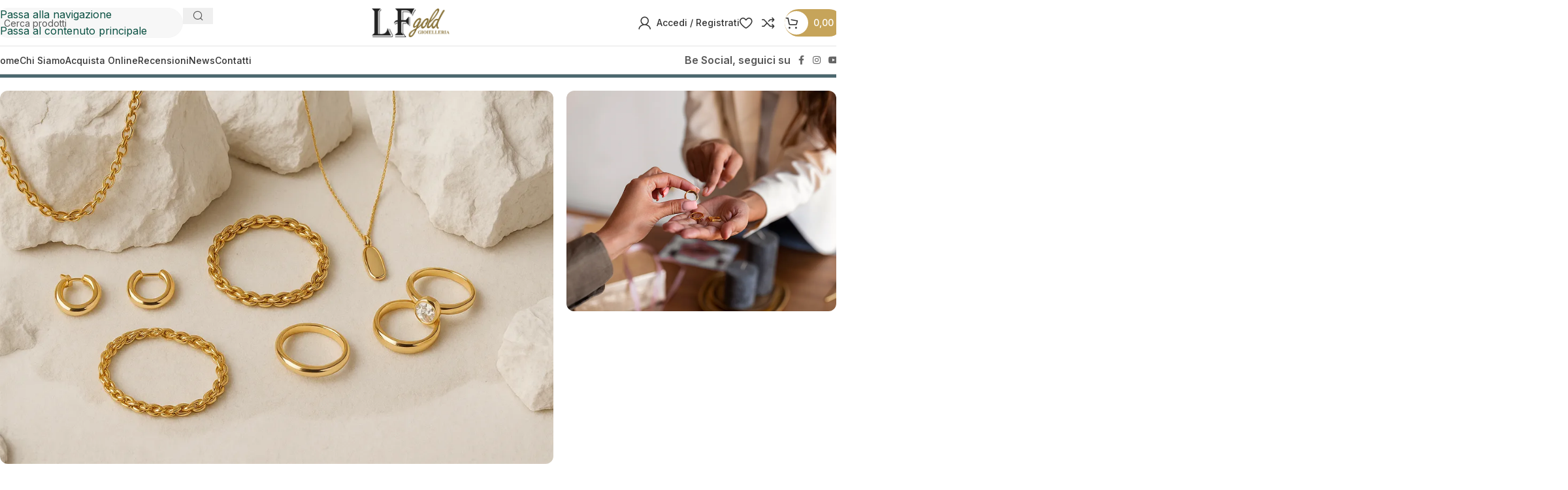

--- FILE ---
content_type: text/html; charset=UTF-8
request_url: https://www.lfgold.it/
body_size: 40573
content:
<!DOCTYPE html>
<html lang="it-IT" prefix="og: https://ogp.me/ns#">
<head>
	<meta charset="UTF-8">
	<link rel="profile" href="https://gmpg.org/xfn/11">
	<link rel="pingback" href="https://www.lfgold.it/xmlrpc.php">

	
<!-- Ottimizzazione per i motori di ricerca di Rank Math - https://rankmath.com/ -->
<title>LF Gold Gioielleria a Roma | Oro, Gioielli, Compro Oro</title>
<meta name="description" content="Gioielleria a Roma specializzata in oro, gioielli, creazioni artigianali e compro oro con valutazioni trasparenti e ai migliori prezzi. Visita LF Gold."/>
<meta name="robots" content="index, follow, max-snippet:-1, max-video-preview:-1, max-image-preview:large"/>
<link rel="canonical" href="https://www.lfgold.it/" />
<meta property="og:locale" content="it_IT" />
<meta property="og:type" content="website" />
<meta property="og:title" content="LF Gold Gioielleria a Roma | Oro, Gioielli, Compro Oro" />
<meta property="og:description" content="Gioielleria a Roma specializzata in oro, gioielli, creazioni artigianali e compro oro con valutazioni trasparenti e ai migliori prezzi. Visita LF Gold." />
<meta property="og:url" content="https://www.lfgold.it/" />
<meta property="og:site_name" content="LF Gold" />
<meta property="og:updated_time" content="2025-11-14T11:09:57+00:00" />
<meta property="article:published_time" content="2025-10-21T08:46:10+00:00" />
<meta property="article:modified_time" content="2025-11-14T11:09:57+00:00" />
<meta name="twitter:card" content="summary_large_image" />
<meta name="twitter:title" content="LF Gold Gioielleria a Roma | Oro, Gioielli, Compro Oro" />
<meta name="twitter:description" content="Gioielleria a Roma specializzata in oro, gioielli, creazioni artigianali e compro oro con valutazioni trasparenti e ai migliori prezzi. Visita LF Gold." />
<meta name="twitter:label1" content="Scritto da" />
<meta name="twitter:data1" content="Redazione" />
<meta name="twitter:label2" content="Tempo di lettura" />
<meta name="twitter:data2" content="27 minuti" />
<script type="application/ld+json" class="rank-math-schema-pro">{"@context":"https://schema.org","@graph":[{"@type":"Organization","@id":"https://www.lfgold.it/#organization","name":"LF Gold","url":"https://www.lfgold.it","logo":{"@type":"ImageObject","@id":"https://www.lfgold.it/#logo","url":"https://www.lfgold.it/wp-content/uploads/2025/11/LF_colori.png","contentUrl":"https://www.lfgold.it/wp-content/uploads/2025/11/LF_colori.png","caption":"LF Gold","inLanguage":"it-IT","width":"1004","height":"370"}},{"@type":"WebSite","@id":"https://www.lfgold.it/#website","url":"https://www.lfgold.it","name":"LF Gold","publisher":{"@id":"https://www.lfgold.it/#organization"},"inLanguage":"it-IT","potentialAction":{"@type":"SearchAction","target":"https://www.lfgold.it/?s={search_term_string}","query-input":"required name=search_term_string"}},{"@type":"WebPage","@id":"https://www.lfgold.it/#webpage","url":"https://www.lfgold.it/","name":"LF Gold Gioielleria a Roma | Oro, Gioielli, Compro Oro","datePublished":"2025-10-21T08:46:10+00:00","dateModified":"2025-11-14T11:09:57+00:00","about":{"@id":"https://www.lfgold.it/#organization"},"isPartOf":{"@id":"https://www.lfgold.it/#website"},"inLanguage":"it-IT"},{"@type":"Person","@id":"https://www.lfgold.it/author/adm-lfgold/","name":"Redazione","url":"https://www.lfgold.it/author/adm-lfgold/","image":{"@type":"ImageObject","@id":"https://secure.gravatar.com/avatar/3b81a6187bf3d781d2958ca8cbfb979f07c3a7c27677bd3ac81e1c8c75636cde?s=96&amp;d=mm&amp;r=g","url":"https://secure.gravatar.com/avatar/3b81a6187bf3d781d2958ca8cbfb979f07c3a7c27677bd3ac81e1c8c75636cde?s=96&amp;d=mm&amp;r=g","caption":"Redazione","inLanguage":"it-IT"},"sameAs":["https://lfgold.wemar.me"],"worksFor":{"@id":"https://www.lfgold.it/#organization"}},{"@type":"Article","headline":"LF Gold Gioielleria a Roma | Oro, Gioielli, Compro Oro","keywords":"gioielleria a roma,compro oro roma,offerte gioielli","datePublished":"2025-10-21T08:46:10+00:00","dateModified":"2025-11-14T11:09:57+00:00","author":{"@id":"https://www.lfgold.it/author/adm-lfgold/","name":"Redazione"},"publisher":{"@id":"https://www.lfgold.it/#organization"},"description":"Gioielleria a Roma specializzata in oro, gioielli, creazioni artigianali e compro oro con valutazioni trasparenti e ai migliori prezzi. Visita LF Gold.","name":"LF Gold Gioielleria a Roma | Oro, Gioielli, Compro Oro","@id":"https://www.lfgold.it/#richSnippet","isPartOf":{"@id":"https://www.lfgold.it/#webpage"},"inLanguage":"it-IT","mainEntityOfPage":{"@id":"https://www.lfgold.it/#webpage"}}]}</script>
<!-- /Rank Math WordPress SEO plugin -->

<link rel='dns-prefetch' href='//www.googletagmanager.com' />
<link rel='dns-prefetch' href='//fonts.googleapis.com' />
<link rel="alternate" type="application/rss+xml" title="LF Gold &raquo; Feed" href="https://www.lfgold.it/feed/" />
<link rel="alternate" type="application/rss+xml" title="LF Gold &raquo; Feed dei commenti" href="https://www.lfgold.it/comments/feed/" />
<link rel="alternate" title="oEmbed (JSON)" type="application/json+oembed" href="https://www.lfgold.it/wp-json/oembed/1.0/embed?url=https%3A%2F%2Fwww.lfgold.it%2F" />
<link rel="alternate" title="oEmbed (XML)" type="text/xml+oembed" href="https://www.lfgold.it/wp-json/oembed/1.0/embed?url=https%3A%2F%2Fwww.lfgold.it%2F&#038;format=xml" />
<style id='wp-img-auto-sizes-contain-inline-css' type='text/css'>
img:is([sizes=auto i],[sizes^="auto," i]){contain-intrinsic-size:3000px 1500px}
/*# sourceURL=wp-img-auto-sizes-contain-inline-css */
</style>
<link rel='stylesheet' id='wp-customer-reviews-3-frontend-css' href='https://www.lfgold.it/wp-content/plugins/wp-customer-reviews/css/wp-customer-reviews.css?ver=3.7.4' type='text/css' media='all' />
<style id='wp-block-library-inline-css' type='text/css'>
:root{--wp-block-synced-color:#7a00df;--wp-block-synced-color--rgb:122,0,223;--wp-bound-block-color:var(--wp-block-synced-color);--wp-editor-canvas-background:#ddd;--wp-admin-theme-color:#007cba;--wp-admin-theme-color--rgb:0,124,186;--wp-admin-theme-color-darker-10:#006ba1;--wp-admin-theme-color-darker-10--rgb:0,107,160.5;--wp-admin-theme-color-darker-20:#005a87;--wp-admin-theme-color-darker-20--rgb:0,90,135;--wp-admin-border-width-focus:2px}@media (min-resolution:192dpi){:root{--wp-admin-border-width-focus:1.5px}}.wp-element-button{cursor:pointer}:root .has-very-light-gray-background-color{background-color:#eee}:root .has-very-dark-gray-background-color{background-color:#313131}:root .has-very-light-gray-color{color:#eee}:root .has-very-dark-gray-color{color:#313131}:root .has-vivid-green-cyan-to-vivid-cyan-blue-gradient-background{background:linear-gradient(135deg,#00d084,#0693e3)}:root .has-purple-crush-gradient-background{background:linear-gradient(135deg,#34e2e4,#4721fb 50%,#ab1dfe)}:root .has-hazy-dawn-gradient-background{background:linear-gradient(135deg,#faaca8,#dad0ec)}:root .has-subdued-olive-gradient-background{background:linear-gradient(135deg,#fafae1,#67a671)}:root .has-atomic-cream-gradient-background{background:linear-gradient(135deg,#fdd79a,#004a59)}:root .has-nightshade-gradient-background{background:linear-gradient(135deg,#330968,#31cdcf)}:root .has-midnight-gradient-background{background:linear-gradient(135deg,#020381,#2874fc)}:root{--wp--preset--font-size--normal:16px;--wp--preset--font-size--huge:42px}.has-regular-font-size{font-size:1em}.has-larger-font-size{font-size:2.625em}.has-normal-font-size{font-size:var(--wp--preset--font-size--normal)}.has-huge-font-size{font-size:var(--wp--preset--font-size--huge)}.has-text-align-center{text-align:center}.has-text-align-left{text-align:left}.has-text-align-right{text-align:right}.has-fit-text{white-space:nowrap!important}#end-resizable-editor-section{display:none}.aligncenter{clear:both}.items-justified-left{justify-content:flex-start}.items-justified-center{justify-content:center}.items-justified-right{justify-content:flex-end}.items-justified-space-between{justify-content:space-between}.screen-reader-text{border:0;clip-path:inset(50%);height:1px;margin:-1px;overflow:hidden;padding:0;position:absolute;width:1px;word-wrap:normal!important}.screen-reader-text:focus{background-color:#ddd;clip-path:none;color:#444;display:block;font-size:1em;height:auto;left:5px;line-height:normal;padding:15px 23px 14px;text-decoration:none;top:5px;width:auto;z-index:100000}html :where(.has-border-color){border-style:solid}html :where([style*=border-top-color]){border-top-style:solid}html :where([style*=border-right-color]){border-right-style:solid}html :where([style*=border-bottom-color]){border-bottom-style:solid}html :where([style*=border-left-color]){border-left-style:solid}html :where([style*=border-width]){border-style:solid}html :where([style*=border-top-width]){border-top-style:solid}html :where([style*=border-right-width]){border-right-style:solid}html :where([style*=border-bottom-width]){border-bottom-style:solid}html :where([style*=border-left-width]){border-left-style:solid}html :where(img[class*=wp-image-]){height:auto;max-width:100%}:where(figure){margin:0 0 1em}html :where(.is-position-sticky){--wp-admin--admin-bar--position-offset:var(--wp-admin--admin-bar--height,0px)}@media screen and (max-width:600px){html :where(.is-position-sticky){--wp-admin--admin-bar--position-offset:0px}}

/*# sourceURL=wp-block-library-inline-css */
</style><link rel='stylesheet' id='wc-blocks-style-css' href='https://www.lfgold.it/wp-content/plugins/woocommerce/assets/client/blocks/wc-blocks.css?ver=wc-10.3.5' type='text/css' media='all' />
<style id='global-styles-inline-css' type='text/css'>
:root{--wp--preset--aspect-ratio--square: 1;--wp--preset--aspect-ratio--4-3: 4/3;--wp--preset--aspect-ratio--3-4: 3/4;--wp--preset--aspect-ratio--3-2: 3/2;--wp--preset--aspect-ratio--2-3: 2/3;--wp--preset--aspect-ratio--16-9: 16/9;--wp--preset--aspect-ratio--9-16: 9/16;--wp--preset--color--black: #000000;--wp--preset--color--cyan-bluish-gray: #abb8c3;--wp--preset--color--white: #ffffff;--wp--preset--color--pale-pink: #f78da7;--wp--preset--color--vivid-red: #cf2e2e;--wp--preset--color--luminous-vivid-orange: #ff6900;--wp--preset--color--luminous-vivid-amber: #fcb900;--wp--preset--color--light-green-cyan: #7bdcb5;--wp--preset--color--vivid-green-cyan: #00d084;--wp--preset--color--pale-cyan-blue: #8ed1fc;--wp--preset--color--vivid-cyan-blue: #0693e3;--wp--preset--color--vivid-purple: #9b51e0;--wp--preset--gradient--vivid-cyan-blue-to-vivid-purple: linear-gradient(135deg,rgb(6,147,227) 0%,rgb(155,81,224) 100%);--wp--preset--gradient--light-green-cyan-to-vivid-green-cyan: linear-gradient(135deg,rgb(122,220,180) 0%,rgb(0,208,130) 100%);--wp--preset--gradient--luminous-vivid-amber-to-luminous-vivid-orange: linear-gradient(135deg,rgb(252,185,0) 0%,rgb(255,105,0) 100%);--wp--preset--gradient--luminous-vivid-orange-to-vivid-red: linear-gradient(135deg,rgb(255,105,0) 0%,rgb(207,46,46) 100%);--wp--preset--gradient--very-light-gray-to-cyan-bluish-gray: linear-gradient(135deg,rgb(238,238,238) 0%,rgb(169,184,195) 100%);--wp--preset--gradient--cool-to-warm-spectrum: linear-gradient(135deg,rgb(74,234,220) 0%,rgb(151,120,209) 20%,rgb(207,42,186) 40%,rgb(238,44,130) 60%,rgb(251,105,98) 80%,rgb(254,248,76) 100%);--wp--preset--gradient--blush-light-purple: linear-gradient(135deg,rgb(255,206,236) 0%,rgb(152,150,240) 100%);--wp--preset--gradient--blush-bordeaux: linear-gradient(135deg,rgb(254,205,165) 0%,rgb(254,45,45) 50%,rgb(107,0,62) 100%);--wp--preset--gradient--luminous-dusk: linear-gradient(135deg,rgb(255,203,112) 0%,rgb(199,81,192) 50%,rgb(65,88,208) 100%);--wp--preset--gradient--pale-ocean: linear-gradient(135deg,rgb(255,245,203) 0%,rgb(182,227,212) 50%,rgb(51,167,181) 100%);--wp--preset--gradient--electric-grass: linear-gradient(135deg,rgb(202,248,128) 0%,rgb(113,206,126) 100%);--wp--preset--gradient--midnight: linear-gradient(135deg,rgb(2,3,129) 0%,rgb(40,116,252) 100%);--wp--preset--font-size--small: 13px;--wp--preset--font-size--medium: 20px;--wp--preset--font-size--large: 36px;--wp--preset--font-size--x-large: 42px;--wp--preset--spacing--20: 0.44rem;--wp--preset--spacing--30: 0.67rem;--wp--preset--spacing--40: 1rem;--wp--preset--spacing--50: 1.5rem;--wp--preset--spacing--60: 2.25rem;--wp--preset--spacing--70: 3.38rem;--wp--preset--spacing--80: 5.06rem;--wp--preset--shadow--natural: 6px 6px 9px rgba(0, 0, 0, 0.2);--wp--preset--shadow--deep: 12px 12px 50px rgba(0, 0, 0, 0.4);--wp--preset--shadow--sharp: 6px 6px 0px rgba(0, 0, 0, 0.2);--wp--preset--shadow--outlined: 6px 6px 0px -3px rgb(255, 255, 255), 6px 6px rgb(0, 0, 0);--wp--preset--shadow--crisp: 6px 6px 0px rgb(0, 0, 0);}:where(body) { margin: 0; }.wp-site-blocks > .alignleft { float: left; margin-right: 2em; }.wp-site-blocks > .alignright { float: right; margin-left: 2em; }.wp-site-blocks > .aligncenter { justify-content: center; margin-left: auto; margin-right: auto; }:where(.is-layout-flex){gap: 0.5em;}:where(.is-layout-grid){gap: 0.5em;}.is-layout-flow > .alignleft{float: left;margin-inline-start: 0;margin-inline-end: 2em;}.is-layout-flow > .alignright{float: right;margin-inline-start: 2em;margin-inline-end: 0;}.is-layout-flow > .aligncenter{margin-left: auto !important;margin-right: auto !important;}.is-layout-constrained > .alignleft{float: left;margin-inline-start: 0;margin-inline-end: 2em;}.is-layout-constrained > .alignright{float: right;margin-inline-start: 2em;margin-inline-end: 0;}.is-layout-constrained > .aligncenter{margin-left: auto !important;margin-right: auto !important;}.is-layout-constrained > :where(:not(.alignleft):not(.alignright):not(.alignfull)){margin-left: auto !important;margin-right: auto !important;}body .is-layout-flex{display: flex;}.is-layout-flex{flex-wrap: wrap;align-items: center;}.is-layout-flex > :is(*, div){margin: 0;}body .is-layout-grid{display: grid;}.is-layout-grid > :is(*, div){margin: 0;}body{padding-top: 0px;padding-right: 0px;padding-bottom: 0px;padding-left: 0px;}a:where(:not(.wp-element-button)){text-decoration: none;}:root :where(.wp-element-button, .wp-block-button__link){background-color: #32373c;border-width: 0;color: #fff;font-family: inherit;font-size: inherit;font-style: inherit;font-weight: inherit;letter-spacing: inherit;line-height: inherit;padding-top: calc(0.667em + 2px);padding-right: calc(1.333em + 2px);padding-bottom: calc(0.667em + 2px);padding-left: calc(1.333em + 2px);text-decoration: none;text-transform: inherit;}.has-black-color{color: var(--wp--preset--color--black) !important;}.has-cyan-bluish-gray-color{color: var(--wp--preset--color--cyan-bluish-gray) !important;}.has-white-color{color: var(--wp--preset--color--white) !important;}.has-pale-pink-color{color: var(--wp--preset--color--pale-pink) !important;}.has-vivid-red-color{color: var(--wp--preset--color--vivid-red) !important;}.has-luminous-vivid-orange-color{color: var(--wp--preset--color--luminous-vivid-orange) !important;}.has-luminous-vivid-amber-color{color: var(--wp--preset--color--luminous-vivid-amber) !important;}.has-light-green-cyan-color{color: var(--wp--preset--color--light-green-cyan) !important;}.has-vivid-green-cyan-color{color: var(--wp--preset--color--vivid-green-cyan) !important;}.has-pale-cyan-blue-color{color: var(--wp--preset--color--pale-cyan-blue) !important;}.has-vivid-cyan-blue-color{color: var(--wp--preset--color--vivid-cyan-blue) !important;}.has-vivid-purple-color{color: var(--wp--preset--color--vivid-purple) !important;}.has-black-background-color{background-color: var(--wp--preset--color--black) !important;}.has-cyan-bluish-gray-background-color{background-color: var(--wp--preset--color--cyan-bluish-gray) !important;}.has-white-background-color{background-color: var(--wp--preset--color--white) !important;}.has-pale-pink-background-color{background-color: var(--wp--preset--color--pale-pink) !important;}.has-vivid-red-background-color{background-color: var(--wp--preset--color--vivid-red) !important;}.has-luminous-vivid-orange-background-color{background-color: var(--wp--preset--color--luminous-vivid-orange) !important;}.has-luminous-vivid-amber-background-color{background-color: var(--wp--preset--color--luminous-vivid-amber) !important;}.has-light-green-cyan-background-color{background-color: var(--wp--preset--color--light-green-cyan) !important;}.has-vivid-green-cyan-background-color{background-color: var(--wp--preset--color--vivid-green-cyan) !important;}.has-pale-cyan-blue-background-color{background-color: var(--wp--preset--color--pale-cyan-blue) !important;}.has-vivid-cyan-blue-background-color{background-color: var(--wp--preset--color--vivid-cyan-blue) !important;}.has-vivid-purple-background-color{background-color: var(--wp--preset--color--vivid-purple) !important;}.has-black-border-color{border-color: var(--wp--preset--color--black) !important;}.has-cyan-bluish-gray-border-color{border-color: var(--wp--preset--color--cyan-bluish-gray) !important;}.has-white-border-color{border-color: var(--wp--preset--color--white) !important;}.has-pale-pink-border-color{border-color: var(--wp--preset--color--pale-pink) !important;}.has-vivid-red-border-color{border-color: var(--wp--preset--color--vivid-red) !important;}.has-luminous-vivid-orange-border-color{border-color: var(--wp--preset--color--luminous-vivid-orange) !important;}.has-luminous-vivid-amber-border-color{border-color: var(--wp--preset--color--luminous-vivid-amber) !important;}.has-light-green-cyan-border-color{border-color: var(--wp--preset--color--light-green-cyan) !important;}.has-vivid-green-cyan-border-color{border-color: var(--wp--preset--color--vivid-green-cyan) !important;}.has-pale-cyan-blue-border-color{border-color: var(--wp--preset--color--pale-cyan-blue) !important;}.has-vivid-cyan-blue-border-color{border-color: var(--wp--preset--color--vivid-cyan-blue) !important;}.has-vivid-purple-border-color{border-color: var(--wp--preset--color--vivid-purple) !important;}.has-vivid-cyan-blue-to-vivid-purple-gradient-background{background: var(--wp--preset--gradient--vivid-cyan-blue-to-vivid-purple) !important;}.has-light-green-cyan-to-vivid-green-cyan-gradient-background{background: var(--wp--preset--gradient--light-green-cyan-to-vivid-green-cyan) !important;}.has-luminous-vivid-amber-to-luminous-vivid-orange-gradient-background{background: var(--wp--preset--gradient--luminous-vivid-amber-to-luminous-vivid-orange) !important;}.has-luminous-vivid-orange-to-vivid-red-gradient-background{background: var(--wp--preset--gradient--luminous-vivid-orange-to-vivid-red) !important;}.has-very-light-gray-to-cyan-bluish-gray-gradient-background{background: var(--wp--preset--gradient--very-light-gray-to-cyan-bluish-gray) !important;}.has-cool-to-warm-spectrum-gradient-background{background: var(--wp--preset--gradient--cool-to-warm-spectrum) !important;}.has-blush-light-purple-gradient-background{background: var(--wp--preset--gradient--blush-light-purple) !important;}.has-blush-bordeaux-gradient-background{background: var(--wp--preset--gradient--blush-bordeaux) !important;}.has-luminous-dusk-gradient-background{background: var(--wp--preset--gradient--luminous-dusk) !important;}.has-pale-ocean-gradient-background{background: var(--wp--preset--gradient--pale-ocean) !important;}.has-electric-grass-gradient-background{background: var(--wp--preset--gradient--electric-grass) !important;}.has-midnight-gradient-background{background: var(--wp--preset--gradient--midnight) !important;}.has-small-font-size{font-size: var(--wp--preset--font-size--small) !important;}.has-medium-font-size{font-size: var(--wp--preset--font-size--medium) !important;}.has-large-font-size{font-size: var(--wp--preset--font-size--large) !important;}.has-x-large-font-size{font-size: var(--wp--preset--font-size--x-large) !important;}
/*# sourceURL=global-styles-inline-css */
</style>

<link rel='stylesheet' id='sr7css-css' href='//www.lfgold.it/wp-content/plugins/revslider/public/css/sr7.css?ver=6.7.38' type='text/css' media='all' />
<style id='woocommerce-inline-inline-css' type='text/css'>
.woocommerce form .form-row .required { visibility: visible; }
/*# sourceURL=woocommerce-inline-inline-css */
</style>
<link rel='stylesheet' id='js_composer_front-css' href='https://www.lfgold.it/wp-content/plugins/js_composer/assets/css/js_composer.min.css?ver=8.7.2' type='text/css' media='all' />
<link rel='stylesheet' id='wd-style-base-css' href='https://www.lfgold.it/wp-content/themes/woodmart/css/parts/base.min.css?ver=8.3.4' type='text/css' media='all' />
<link rel='stylesheet' id='wd-helpers-wpb-elem-css' href='https://www.lfgold.it/wp-content/themes/woodmart/css/parts/helpers-wpb-elem.min.css?ver=8.3.4' type='text/css' media='all' />
<link rel='stylesheet' id='wd-revolution-slider-css' href='https://www.lfgold.it/wp-content/themes/woodmart/css/parts/int-rev-slider.min.css?ver=8.3.4' type='text/css' media='all' />
<link rel='stylesheet' id='wd-wpbakery-base-css' href='https://www.lfgold.it/wp-content/themes/woodmart/css/parts/int-wpb-base.min.css?ver=8.3.4' type='text/css' media='all' />
<link rel='stylesheet' id='wd-wpbakery-base-deprecated-css' href='https://www.lfgold.it/wp-content/themes/woodmart/css/parts/int-wpb-base-deprecated.min.css?ver=8.3.4' type='text/css' media='all' />
<link rel='stylesheet' id='wd-woocommerce-base-css' href='https://www.lfgold.it/wp-content/themes/woodmart/css/parts/woocommerce-base.min.css?ver=8.3.4' type='text/css' media='all' />
<link rel='stylesheet' id='wd-mod-star-rating-css' href='https://www.lfgold.it/wp-content/themes/woodmart/css/parts/mod-star-rating.min.css?ver=8.3.4' type='text/css' media='all' />
<link rel='stylesheet' id='wd-woocommerce-block-notices-css' href='https://www.lfgold.it/wp-content/themes/woodmart/css/parts/woo-mod-block-notices.min.css?ver=8.3.4' type='text/css' media='all' />
<link rel='stylesheet' id='wd-wp-blocks-css' href='https://www.lfgold.it/wp-content/themes/woodmart/css/parts/wp-blocks.min.css?ver=8.3.4' type='text/css' media='all' />
<link rel='stylesheet' id='wd-header-base-css' href='https://www.lfgold.it/wp-content/themes/woodmart/css/parts/header-base.min.css?ver=8.3.4' type='text/css' media='all' />
<link rel='stylesheet' id='wd-mod-tools-css' href='https://www.lfgold.it/wp-content/themes/woodmart/css/parts/mod-tools.min.css?ver=8.3.4' type='text/css' media='all' />
<link rel='stylesheet' id='wd-header-elements-base-css' href='https://www.lfgold.it/wp-content/themes/woodmart/css/parts/header-el-base.min.css?ver=8.3.4' type='text/css' media='all' />
<link rel='stylesheet' id='wd-social-icons-css' href='https://www.lfgold.it/wp-content/themes/woodmart/css/parts/el-social-icons.min.css?ver=8.3.4' type='text/css' media='all' />
<link rel='stylesheet' id='wd-header-search-css' href='https://www.lfgold.it/wp-content/themes/woodmart/css/parts/header-el-search.min.css?ver=8.3.4' type='text/css' media='all' />
<link rel='stylesheet' id='wd-header-search-form-css' href='https://www.lfgold.it/wp-content/themes/woodmart/css/parts/header-el-search-form.min.css?ver=8.3.4' type='text/css' media='all' />
<link rel='stylesheet' id='wd-wd-search-form-css' href='https://www.lfgold.it/wp-content/themes/woodmart/css/parts/wd-search-form.min.css?ver=8.3.4' type='text/css' media='all' />
<link rel='stylesheet' id='wd-wd-search-results-css' href='https://www.lfgold.it/wp-content/themes/woodmart/css/parts/wd-search-results.min.css?ver=8.3.4' type='text/css' media='all' />
<link rel='stylesheet' id='wd-wd-search-dropdown-css' href='https://www.lfgold.it/wp-content/themes/woodmart/css/parts/wd-search-dropdown.min.css?ver=8.3.4' type='text/css' media='all' />
<link rel='stylesheet' id='wd-header-my-account-dropdown-css' href='https://www.lfgold.it/wp-content/themes/woodmart/css/parts/header-el-my-account-dropdown.min.css?ver=8.3.4' type='text/css' media='all' />
<link rel='stylesheet' id='wd-woo-mod-login-form-css' href='https://www.lfgold.it/wp-content/themes/woodmart/css/parts/woo-mod-login-form.min.css?ver=8.3.4' type='text/css' media='all' />
<link rel='stylesheet' id='wd-header-my-account-css' href='https://www.lfgold.it/wp-content/themes/woodmart/css/parts/header-el-my-account.min.css?ver=8.3.4' type='text/css' media='all' />
<link rel='stylesheet' id='wd-mod-tools-design-8-css' href='https://www.lfgold.it/wp-content/themes/woodmart/css/parts/mod-tools-design-8.min.css?ver=8.3.4' type='text/css' media='all' />
<link rel='stylesheet' id='wd-header-cart-side-css' href='https://www.lfgold.it/wp-content/themes/woodmart/css/parts/header-el-cart-side.min.css?ver=8.3.4' type='text/css' media='all' />
<link rel='stylesheet' id='wd-header-cart-css' href='https://www.lfgold.it/wp-content/themes/woodmart/css/parts/header-el-cart.min.css?ver=8.3.4' type='text/css' media='all' />
<link rel='stylesheet' id='wd-widget-shopping-cart-css' href='https://www.lfgold.it/wp-content/themes/woodmart/css/parts/woo-widget-shopping-cart.min.css?ver=8.3.4' type='text/css' media='all' />
<link rel='stylesheet' id='wd-widget-product-list-css' href='https://www.lfgold.it/wp-content/themes/woodmart/css/parts/woo-widget-product-list.min.css?ver=8.3.4' type='text/css' media='all' />
<link rel='stylesheet' id='wd-header-mobile-nav-dropdown-css' href='https://www.lfgold.it/wp-content/themes/woodmart/css/parts/header-el-mobile-nav-dropdown.min.css?ver=8.3.4' type='text/css' media='all' />
<link rel='stylesheet' id='wd-marquee-css' href='https://www.lfgold.it/wp-content/themes/woodmart/css/parts/el-marquee.min.css?ver=8.3.4' type='text/css' media='all' />
<link rel='stylesheet' id='wd-banner-css' href='https://www.lfgold.it/wp-content/themes/woodmart/css/parts/wpb-el-banner.min.css?ver=8.3.4' type='text/css' media='all' />
<link rel='stylesheet' id='wd-mod-highlighted-text-css' href='https://www.lfgold.it/wp-content/themes/woodmart/css/parts/mod-highlighted-text.min.css?ver=8.3.4' type='text/css' media='all' />
<link rel='stylesheet' id='wd-el-subtitle-style-css' href='https://www.lfgold.it/wp-content/themes/woodmart/css/parts/el-subtitle-style.min.css?ver=8.3.4' type='text/css' media='all' />
<link rel='stylesheet' id='wd-button-css' href='https://www.lfgold.it/wp-content/themes/woodmart/css/parts/el-button.min.css?ver=8.3.4' type='text/css' media='all' />
<link rel='stylesheet' id='wd-collapsible-content-css' href='https://www.lfgold.it/wp-content/themes/woodmart/css/parts/wpb-opt-collapsible-content.min.css?ver=8.3.4' type='text/css' media='all' />
<link rel='stylesheet' id='wd-section-title-css' href='https://www.lfgold.it/wp-content/themes/woodmart/css/parts/el-section-title.min.css?ver=8.3.4' type='text/css' media='all' />
<link rel='stylesheet' id='wd-text-block-css' href='https://www.lfgold.it/wp-content/themes/woodmart/css/parts/el-text-block.min.css?ver=8.3.4' type='text/css' media='all' />
<link rel='stylesheet' id='wd-woo-opt-title-limit-css' href='https://www.lfgold.it/wp-content/themes/woodmart/css/parts/woo-opt-title-limit.min.css?ver=8.3.4' type='text/css' media='all' />
<link rel='stylesheet' id='wd-woo-opt-stretch-cont-css' href='https://www.lfgold.it/wp-content/themes/woodmart/css/parts/woo-opt-stretch-cont.min.css?ver=8.3.4' type='text/css' media='all' />
<link rel='stylesheet' id='wd-woo-opt-products-bg-css' href='https://www.lfgold.it/wp-content/themes/woodmart/css/parts/woo-opt-products-bg.min.css?ver=8.3.4' type='text/css' media='all' />
<link rel='stylesheet' id='wd-product-loop-css' href='https://www.lfgold.it/wp-content/themes/woodmart/css/parts/woo-product-loop.min.css?ver=8.3.4' type='text/css' media='all' />
<link rel='stylesheet' id='wd-product-loop-quick-css' href='https://www.lfgold.it/wp-content/themes/woodmart/css/parts/woo-product-loop-quick.min.css?ver=8.3.4' type='text/css' media='all' />
<link rel='stylesheet' id='wd-woo-mod-add-btn-replace-css' href='https://www.lfgold.it/wp-content/themes/woodmart/css/parts/woo-mod-add-btn-replace.min.css?ver=8.3.4' type='text/css' media='all' />
<link rel='stylesheet' id='wd-woo-mod-swatches-base-css' href='https://www.lfgold.it/wp-content/themes/woodmart/css/parts/woo-mod-swatches-base.min.css?ver=8.3.4' type='text/css' media='all' />
<link rel='stylesheet' id='wd-woo-mod-product-labels-css' href='https://www.lfgold.it/wp-content/themes/woodmart/css/parts/woo-mod-product-labels.min.css?ver=8.3.4' type='text/css' media='all' />
<link rel='stylesheet' id='wd-mfp-popup-css' href='https://www.lfgold.it/wp-content/themes/woodmart/css/parts/lib-magnific-popup.min.css?ver=8.3.4' type='text/css' media='all' />
<link rel='stylesheet' id='wd-mod-animations-transform-css' href='https://www.lfgold.it/wp-content/themes/woodmart/css/parts/mod-animations-transform.min.css?ver=8.3.4' type='text/css' media='all' />
<link rel='stylesheet' id='wd-mod-transform-css' href='https://www.lfgold.it/wp-content/themes/woodmart/css/parts/mod-transform.min.css?ver=8.3.4' type='text/css' media='all' />
<link rel='stylesheet' id='wd-swiper-css' href='https://www.lfgold.it/wp-content/themes/woodmart/css/parts/lib-swiper.min.css?ver=8.3.4' type='text/css' media='all' />
<link rel='stylesheet' id='wd-banner-btn-hover-css' href='https://www.lfgold.it/wp-content/themes/woodmart/css/parts/el-banner-btn-hover.min.css?ver=8.3.4' type='text/css' media='all' />
<link rel='stylesheet' id='wd-swiper-arrows-css' href='https://www.lfgold.it/wp-content/themes/woodmart/css/parts/lib-swiper-arrows.min.css?ver=8.3.4' type='text/css' media='all' />
<link rel='stylesheet' id='wd-swiper-scrollbar-css' href='https://www.lfgold.it/wp-content/themes/woodmart/css/parts/lib-swiper-scrollbar.min.css?ver=8.3.4' type='text/css' media='all' />
<link rel='stylesheet' id='wd-instagram-css' href='https://www.lfgold.it/wp-content/themes/woodmart/css/parts/el-instagram.min.css?ver=8.3.4' type='text/css' media='all' />
<link rel='stylesheet' id='wd-widget-collapse-css' href='https://www.lfgold.it/wp-content/themes/woodmart/css/parts/opt-widget-collapse.min.css?ver=8.3.4' type='text/css' media='all' />
<link rel='stylesheet' id='wd-footer-base-css' href='https://www.lfgold.it/wp-content/themes/woodmart/css/parts/footer-base.min.css?ver=8.3.4' type='text/css' media='all' />
<link rel='stylesheet' id='wd-info-box-css' href='https://www.lfgold.it/wp-content/themes/woodmart/css/parts/el-info-box.min.css?ver=8.3.4' type='text/css' media='all' />
<link rel='stylesheet' id='wd-social-icons-styles-css' href='https://www.lfgold.it/wp-content/themes/woodmart/css/parts/el-social-styles.min.css?ver=8.3.4' type='text/css' media='all' />
<link rel='stylesheet' id='wd-el-menu-css' href='https://www.lfgold.it/wp-content/themes/woodmart/css/parts/el-menu.min.css?ver=8.3.4' type='text/css' media='all' />
<link rel='stylesheet' id='wd-el-menu-wpb-elem-css' href='https://www.lfgold.it/wp-content/themes/woodmart/css/parts/el-menu-wpb-elem.min.css?ver=8.3.4' type='text/css' media='all' />
<link rel='stylesheet' id='wd-mod-nav-vertical-css' href='https://www.lfgold.it/wp-content/themes/woodmart/css/parts/mod-nav-vertical.min.css?ver=8.3.4' type='text/css' media='all' />
<link rel='stylesheet' id='wd-mod-nav-vertical-design-simple-css' href='https://www.lfgold.it/wp-content/themes/woodmart/css/parts/mod-nav-vertical-design-simple.min.css?ver=8.3.4' type='text/css' media='all' />
<link rel='stylesheet' id='wd-scroll-top-css' href='https://www.lfgold.it/wp-content/themes/woodmart/css/parts/opt-scrolltotop.min.css?ver=8.3.4' type='text/css' media='all' />
<link rel='stylesheet' id='wd-cookies-popup-css' href='https://www.lfgold.it/wp-content/themes/woodmart/css/parts/opt-cookies.min.css?ver=8.3.4' type='text/css' media='all' />
<link rel='stylesheet' id='wd-bottom-toolbar-css' href='https://www.lfgold.it/wp-content/themes/woodmart/css/parts/opt-bottom-toolbar.min.css?ver=8.3.4' type='text/css' media='all' />
<link rel='stylesheet' id='xts-style-header_934958-css' href='https://www.lfgold.it/wp-content/uploads/2025/11/xts-header_934958-1762597377.css?ver=8.3.4' type='text/css' media='all' />
<link rel='stylesheet' id='xts-style-theme_settings_default-css' href='https://www.lfgold.it/wp-content/uploads/2025/11/xts-theme_settings_default-1763124011.css?ver=8.3.4' type='text/css' media='all' />
<link rel='stylesheet' id='xts-google-fonts-css' href='https://fonts.googleapis.com/css?family=Inter%3A400%2C600%2C500%2C700&#038;ver=8.3.4' type='text/css' media='all' />
<script type="text/javascript" src="https://www.lfgold.it/wp-includes/js/jquery/jquery.min.js?ver=3.7.1" id="jquery-core-js"></script>
<script type="text/javascript" src="https://www.lfgold.it/wp-includes/js/jquery/jquery-migrate.min.js?ver=3.4.1" id="jquery-migrate-js"></script>
<script type="text/javascript" src="https://www.lfgold.it/wp-content/plugins/wp-customer-reviews/js/wp-customer-reviews.js?ver=3.7.4" id="wp-customer-reviews-3-frontend-js"></script>
<script type="text/javascript" src="//www.lfgold.it/wp-content/plugins/revslider/public/js/libs/tptools.js?ver=6.7.38" id="tp-tools-js" async="async" data-wp-strategy="async"></script>
<script type="text/javascript" src="//www.lfgold.it/wp-content/plugins/revslider/public/js/sr7.js?ver=6.7.38" id="sr7-js" async="async" data-wp-strategy="async"></script>
<script type="text/javascript" src="https://www.lfgold.it/wp-content/plugins/woocommerce/assets/js/jquery-blockui/jquery.blockUI.min.js?ver=2.7.0-wc.10.3.5" id="wc-jquery-blockui-js" data-wp-strategy="defer"></script>
<script type="text/javascript" id="wc-add-to-cart-js-extra">
/* <![CDATA[ */
var wc_add_to_cart_params = {"ajax_url":"/wp-admin/admin-ajax.php","wc_ajax_url":"/?wc-ajax=%%endpoint%%","i18n_view_cart":"Visualizza carrello","cart_url":"https://www.lfgold.it/carrello/","is_cart":"","cart_redirect_after_add":"no"};
//# sourceURL=wc-add-to-cart-js-extra
/* ]]> */
</script>
<script type="text/javascript" src="https://www.lfgold.it/wp-content/plugins/woocommerce/assets/js/frontend/add-to-cart.min.js?ver=10.3.5" id="wc-add-to-cart-js" data-wp-strategy="defer"></script>
<script type="text/javascript" src="https://www.lfgold.it/wp-content/plugins/woocommerce/assets/js/js-cookie/js.cookie.min.js?ver=2.1.4-wc.10.3.5" id="wc-js-cookie-js" data-wp-strategy="defer"></script>
<script type="text/javascript" src="https://www.lfgold.it/wp-content/plugins/js_composer/assets/js/vendors/woocommerce-add-to-cart.js?ver=8.7.2" id="vc_woocommerce-add-to-cart-js-js"></script>

<!-- Snippet del tag Google (gtag.js) aggiunto da Site Kit -->
<!-- Snippet Google Analytics aggiunto da Site Kit -->
<script type="text/javascript" src="https://www.googletagmanager.com/gtag/js?id=G-4X19SF03LG" id="google_gtagjs-js" async></script>
<script type="text/javascript" id="google_gtagjs-js-after">
/* <![CDATA[ */
window.dataLayer = window.dataLayer || [];function gtag(){dataLayer.push(arguments);}
gtag("set","linker",{"domains":["www.lfgold.it"]});
gtag("js", new Date());
gtag("set", "developer_id.dZTNiMT", true);
gtag("config", "G-4X19SF03LG");
 window._googlesitekit = window._googlesitekit || {}; window._googlesitekit.throttledEvents = []; window._googlesitekit.gtagEvent = (name, data) => { var key = JSON.stringify( { name, data } ); if ( !! window._googlesitekit.throttledEvents[ key ] ) { return; } window._googlesitekit.throttledEvents[ key ] = true; setTimeout( () => { delete window._googlesitekit.throttledEvents[ key ]; }, 5 ); gtag( "event", name, { ...data, event_source: "site-kit" } ); }; 
//# sourceURL=google_gtagjs-js-after
/* ]]> */
</script>
<script type="text/javascript" src="https://www.lfgold.it/wp-content/themes/woodmart/js/scripts/global/scrollBar.min.js?ver=8.3.4" id="wd-scrollbar-js"></script>
<script></script><link rel="https://api.w.org/" href="https://www.lfgold.it/wp-json/" /><link rel="alternate" title="JSON" type="application/json" href="https://www.lfgold.it/wp-json/wp/v2/pages/160" /><link rel="EditURI" type="application/rsd+xml" title="RSD" href="https://www.lfgold.it/xmlrpc.php?rsd" />
<meta name="generator" content="WordPress 6.9" />
<link rel='shortlink' href='https://www.lfgold.it/' />
<meta name="generator" content="Site Kit by Google 1.165.0" /><meta name="theme-color" content="rgb(76,104,111)">					<meta name="viewport" content="width=device-width, initial-scale=1.0, maximum-scale=1.0, user-scalable=no">
										<noscript><style>.woocommerce-product-gallery{ opacity: 1 !important; }</style></noscript>
	<meta name="generator" content="Powered by WPBakery Page Builder - drag and drop page builder for WordPress."/>
<link rel="preconnect" href="https://fonts.googleapis.com">
<link rel="preconnect" href="https://fonts.gstatic.com/" crossorigin>
<meta name="generator" content="Powered by Slider Revolution 6.7.38 - responsive, Mobile-Friendly Slider Plugin for WordPress with comfortable drag and drop interface." />
<link rel="icon" href="https://www.lfgold.it/wp-content/uploads/2025/11/cropped-logo-lfgold2-32x32.png" sizes="32x32" />
<link rel="icon" href="https://www.lfgold.it/wp-content/uploads/2025/11/cropped-logo-lfgold2-192x192.png" sizes="192x192" />
<link rel="apple-touch-icon" href="https://www.lfgold.it/wp-content/uploads/2025/11/cropped-logo-lfgold2-180x180.png" />
<meta name="msapplication-TileImage" content="https://www.lfgold.it/wp-content/uploads/2025/11/cropped-logo-lfgold2-270x270.png" />
<script>
	window._tpt			??= {};
	window.SR7			??= {};
	_tpt.R				??= {};
	_tpt.R.fonts		??= {};
	_tpt.R.fonts.customFonts??= {};
	SR7.devMode			=  false;
	SR7.F 				??= {};
	SR7.G				??= {};
	SR7.LIB				??= {};
	SR7.E				??= {};
	SR7.E.gAddons		??= {};
	SR7.E.php 			??= {};
	SR7.E.nonce			= '4fb6425999';
	SR7.E.ajaxurl		= 'https://www.lfgold.it/wp-admin/admin-ajax.php';
	SR7.E.resturl		= 'https://www.lfgold.it/wp-json/';
	SR7.E.slug_path		= 'revslider/revslider.php';
	SR7.E.slug			= 'revslider';
	SR7.E.plugin_url	= 'https://www.lfgold.it/wp-content/plugins/revslider/';
	SR7.E.wp_plugin_url = 'https://www.lfgold.it/wp-content/plugins/';
	SR7.E.revision		= '6.7.38';
	SR7.E.fontBaseUrl	= '';
	SR7.G.breakPoints 	= [1240,1024,778,480];
	SR7.G.fSUVW 		= false;
	SR7.E.modules 		= ['module','page','slide','layer','draw','animate','srtools','canvas','defaults','carousel','navigation','media','modifiers','migration'];
	SR7.E.libs 			= ['WEBGL'];
	SR7.E.css 			= ['csslp','cssbtns','cssfilters','cssnav','cssmedia'];
	SR7.E.resources		= {};
	SR7.E.ytnc			= false;
	SR7.JSON			??= {};
/*! Slider Revolution 7.0 - Page Processor */
!function(){"use strict";window.SR7??={},window._tpt??={},SR7.version="Slider Revolution 6.7.16",_tpt.getMobileZoom=()=>_tpt.is_mobile?document.documentElement.clientWidth/window.innerWidth:1,_tpt.getWinDim=function(t){_tpt.screenHeightWithUrlBar??=window.innerHeight;let e=SR7.F?.modal?.visible&&SR7.M[SR7.F.module.getIdByAlias(SR7.F.modal.requested)];_tpt.scrollBar=window.innerWidth!==document.documentElement.clientWidth||e&&window.innerWidth!==e.c.module.clientWidth,_tpt.winW=_tpt.getMobileZoom()*window.innerWidth-(_tpt.scrollBar||"prepare"==t?_tpt.scrollBarW??_tpt.mesureScrollBar():0),_tpt.winH=_tpt.getMobileZoom()*window.innerHeight,_tpt.winWAll=document.documentElement.clientWidth},_tpt.getResponsiveLevel=function(t,e){return SR7.G.fSUVW?_tpt.closestGE(t,window.innerWidth):_tpt.closestGE(t,_tpt.winWAll)},_tpt.mesureScrollBar=function(){let t=document.createElement("div");return t.className="RSscrollbar-measure",t.style.width="100px",t.style.height="100px",t.style.overflow="scroll",t.style.position="absolute",t.style.top="-9999px",document.body.appendChild(t),_tpt.scrollBarW=t.offsetWidth-t.clientWidth,document.body.removeChild(t),_tpt.scrollBarW},_tpt.loadCSS=async function(t,e,s){return s?_tpt.R.fonts.required[e].status=1:(_tpt.R[e]??={},_tpt.R[e].status=1),new Promise(((i,n)=>{if(_tpt.isStylesheetLoaded(t))s?_tpt.R.fonts.required[e].status=2:_tpt.R[e].status=2,i();else{const o=document.createElement("link");o.rel="stylesheet";let l="text",r="css";o["type"]=l+"/"+r,o.href=t,o.onload=()=>{s?_tpt.R.fonts.required[e].status=2:_tpt.R[e].status=2,i()},o.onerror=()=>{s?_tpt.R.fonts.required[e].status=3:_tpt.R[e].status=3,n(new Error(`Failed to load CSS: ${t}`))},document.head.appendChild(o)}}))},_tpt.addContainer=function(t){const{tag:e="div",id:s,class:i,datas:n,textContent:o,iHTML:l}=t,r=document.createElement(e);if(s&&""!==s&&(r.id=s),i&&""!==i&&(r.className=i),n)for(const[t,e]of Object.entries(n))"style"==t?r.style.cssText=e:r.setAttribute(`data-${t}`,e);return o&&(r.textContent=o),l&&(r.innerHTML=l),r},_tpt.collector=function(){return{fragment:new DocumentFragment,add(t){var e=_tpt.addContainer(t);return this.fragment.appendChild(e),e},append(t){t.appendChild(this.fragment)}}},_tpt.isStylesheetLoaded=function(t){let e=t.split("?")[0];return Array.from(document.querySelectorAll('link[rel="stylesheet"], link[rel="preload"]')).some((t=>t.href.split("?")[0]===e))},_tpt.preloader={requests:new Map,preloaderTemplates:new Map,show:function(t,e){if(!e||!t)return;const{type:s,color:i}=e;if(s<0||"off"==s)return;const n=`preloader_${s}`;let o=this.preloaderTemplates.get(n);o||(o=this.build(s,i),this.preloaderTemplates.set(n,o)),this.requests.has(t)||this.requests.set(t,{count:0});const l=this.requests.get(t);clearTimeout(l.timer),l.count++,1===l.count&&(l.timer=setTimeout((()=>{l.preloaderClone=o.cloneNode(!0),l.anim&&l.anim.kill(),void 0!==_tpt.gsap?l.anim=_tpt.gsap.fromTo(l.preloaderClone,1,{opacity:0},{opacity:1}):l.preloaderClone.classList.add("sr7-fade-in"),t.appendChild(l.preloaderClone)}),150))},hide:function(t){if(!this.requests.has(t))return;const e=this.requests.get(t);e.count--,e.count<0&&(e.count=0),e.anim&&e.anim.kill(),0===e.count&&(clearTimeout(e.timer),e.preloaderClone&&(e.preloaderClone.classList.remove("sr7-fade-in"),e.anim=_tpt.gsap.to(e.preloaderClone,.3,{opacity:0,onComplete:function(){e.preloaderClone.remove()}})))},state:function(t){if(!this.requests.has(t))return!1;return this.requests.get(t).count>0},build:(t,e="#ffffff",s="")=>{if(t<0||"off"===t)return null;const i=parseInt(t);if(t="prlt"+i,isNaN(i))return null;if(_tpt.loadCSS(SR7.E.plugin_url+"public/css/preloaders/t"+i+".css","preloader_"+t),isNaN(i)||i<6){const n=`background-color:${e}`,o=1===i||2==i?n:"",l=3===i||4==i?n:"",r=_tpt.collector();["dot1","dot2","bounce1","bounce2","bounce3"].forEach((t=>r.add({tag:"div",class:t,datas:{style:l}})));const d=_tpt.addContainer({tag:"sr7-prl",class:`${t} ${s}`,datas:{style:o}});return r.append(d),d}{let n={};if(7===i){let t;e.startsWith("#")?(t=e.replace("#",""),t=`rgba(${parseInt(t.substring(0,2),16)}, ${parseInt(t.substring(2,4),16)}, ${parseInt(t.substring(4,6),16)}, `):e.startsWith("rgb")&&(t=e.slice(e.indexOf("(")+1,e.lastIndexOf(")")).split(",").map((t=>t.trim())),t=`rgba(${t[0]}, ${t[1]}, ${t[2]}, `),t&&(n.style=`border-top-color: ${t}0.65); border-bottom-color: ${t}0.15); border-left-color: ${t}0.65); border-right-color: ${t}0.15)`)}else 12===i&&(n.style=`background:${e}`);const o=[10,0,4,2,5,9,0,4,4,2][i-6],l=_tpt.collector(),r=l.add({tag:"div",class:"sr7-prl-inner",datas:n});Array.from({length:o}).forEach((()=>r.appendChild(l.add({tag:"span",datas:{style:`background:${e}`}}))));const d=_tpt.addContainer({tag:"sr7-prl",class:`${t} ${s}`});return l.append(d),d}}},SR7.preLoader={show:(t,e)=>{"off"!==(SR7.M[t]?.settings?.pLoader?.type??"off")&&_tpt.preloader.show(e||SR7.M[t].c.module,SR7.M[t]?.settings?.pLoader??{color:"#fff",type:10})},hide:(t,e)=>{"off"!==(SR7.M[t]?.settings?.pLoader?.type??"off")&&_tpt.preloader.hide(e||SR7.M[t].c.module)},state:(t,e)=>_tpt.preloader.state(e||SR7.M[t].c.module)},_tpt.prepareModuleHeight=function(t){window.SR7.M??={},window.SR7.M[t.id]??={},"ignore"==t.googleFont&&(SR7.E.ignoreGoogleFont=!0);let e=window.SR7.M[t.id];if(null==_tpt.scrollBarW&&_tpt.mesureScrollBar(),e.c??={},e.states??={},e.settings??={},e.settings.size??={},t.fixed&&(e.settings.fixed=!0),e.c.module=document.querySelector("sr7-module#"+t.id),e.c.adjuster=e.c.module.getElementsByTagName("sr7-adjuster")[0],e.c.content=e.c.module.getElementsByTagName("sr7-content")[0],"carousel"==t.type&&(e.c.carousel=e.c.content.getElementsByTagName("sr7-carousel")[0]),null==e.c.module||null==e.c.module)return;t.plType&&t.plColor&&(e.settings.pLoader={type:t.plType,color:t.plColor}),void 0===t.plType||"off"===t.plType||SR7.preLoader.state(t.id)&&SR7.preLoader.state(t.id,e.c.module)||SR7.preLoader.show(t.id,e.c.module),_tpt.winW||_tpt.getWinDim("prepare"),_tpt.getWinDim();let s=""+e.c.module.dataset?.modal;"modal"==s||"true"==s||"undefined"!==s&&"false"!==s||(e.settings.size.fullWidth=t.size.fullWidth,e.LEV??=_tpt.getResponsiveLevel(window.SR7.G.breakPoints,t.id),t.vpt=_tpt.fillArray(t.vpt,5),e.settings.vPort=t.vpt[e.LEV],void 0!==t.el&&"720"==t.el[4]&&t.gh[4]!==t.el[4]&&"960"==t.el[3]&&t.gh[3]!==t.el[3]&&"768"==t.el[2]&&t.gh[2]!==t.el[2]&&delete t.el,e.settings.size.height=null==t.el||null==t.el[e.LEV]||0==t.el[e.LEV]||"auto"==t.el[e.LEV]?_tpt.fillArray(t.gh,5,-1):_tpt.fillArray(t.el,5,-1),e.settings.size.width=_tpt.fillArray(t.gw,5,-1),e.settings.size.minHeight=_tpt.fillArray(t.mh??[0],5,-1),e.cacheSize={fullWidth:e.settings.size?.fullWidth,fullHeight:e.settings.size?.fullHeight},void 0!==t.off&&(t.off?.t&&(e.settings.size.m??={})&&(e.settings.size.m.t=t.off.t),t.off?.b&&(e.settings.size.m??={})&&(e.settings.size.m.b=t.off.b),t.off?.l&&(e.settings.size.p??={})&&(e.settings.size.p.l=t.off.l),t.off?.r&&(e.settings.size.p??={})&&(e.settings.size.p.r=t.off.r),e.offsetPrepared=!0),_tpt.updatePMHeight(t.id,t,!0))},_tpt.updatePMHeight=(t,e,s)=>{let i=SR7.M[t];var n=i.settings.size.fullWidth?_tpt.winW:i.c.module.parentNode.offsetWidth;n=0===n||isNaN(n)?_tpt.winW:n;let o=i.settings.size.width[i.LEV]||i.settings.size.width[i.LEV++]||i.settings.size.width[i.LEV--]||n,l=i.settings.size.height[i.LEV]||i.settings.size.height[i.LEV++]||i.settings.size.height[i.LEV--]||0,r=i.settings.size.minHeight[i.LEV]||i.settings.size.minHeight[i.LEV++]||i.settings.size.minHeight[i.LEV--]||0;if(l="auto"==l?0:l,l=parseInt(l),"carousel"!==e.type&&(n-=parseInt(e.onw??0)||0),i.MP=!i.settings.size.fullWidth&&n<o||_tpt.winW<o?Math.min(1,n/o):1,e.size.fullScreen||e.size.fullHeight){let t=parseInt(e.fho)||0,s=(""+e.fho).indexOf("%")>-1;e.newh=_tpt.winH-(s?_tpt.winH*t/100:t)}else e.newh=i.MP*Math.max(l,r);if(e.newh+=(parseInt(e.onh??0)||0)+(parseInt(e.carousel?.pt)||0)+(parseInt(e.carousel?.pb)||0),void 0!==e.slideduration&&(e.newh=Math.max(e.newh,parseInt(e.slideduration)/3)),e.shdw&&_tpt.buildShadow(e.id,e),i.c.adjuster.style.height=e.newh+"px",i.c.module.style.height=e.newh+"px",i.c.content.style.height=e.newh+"px",i.states.heightPrepared=!0,i.dims??={},i.dims.moduleRect=i.c.module.getBoundingClientRect(),i.c.content.style.left="-"+i.dims.moduleRect.left+"px",!i.settings.size.fullWidth)return s&&requestAnimationFrame((()=>{n!==i.c.module.parentNode.offsetWidth&&_tpt.updatePMHeight(e.id,e)})),void _tpt.bgStyle(e.id,e,window.innerWidth==_tpt.winW,!0);_tpt.bgStyle(e.id,e,window.innerWidth==_tpt.winW,!0),requestAnimationFrame((function(){s&&requestAnimationFrame((()=>{n!==i.c.module.parentNode.offsetWidth&&_tpt.updatePMHeight(e.id,e)}))})),i.earlyResizerFunction||(i.earlyResizerFunction=function(){requestAnimationFrame((function(){_tpt.getWinDim(),_tpt.moduleDefaults(e.id,e),_tpt.updateSlideBg(t,!0)}))},window.addEventListener("resize",i.earlyResizerFunction))},_tpt.buildShadow=function(t,e){let s=SR7.M[t];null==s.c.shadow&&(s.c.shadow=document.createElement("sr7-module-shadow"),s.c.shadow.classList.add("sr7-shdw-"+e.shdw),s.c.content.appendChild(s.c.shadow))},_tpt.bgStyle=async(t,e,s,i,n)=>{const o=SR7.M[t];if((e=e??o.settings).fixed&&!o.c.module.classList.contains("sr7-top-fixed")&&(o.c.module.classList.add("sr7-top-fixed"),o.c.module.style.position="fixed",o.c.module.style.width="100%",o.c.module.style.top="0px",o.c.module.style.left="0px",o.c.module.style.pointerEvents="none",o.c.module.style.zIndex=5e3,o.c.content.style.pointerEvents="none"),null==o.c.bgcanvas){let t=document.createElement("sr7-module-bg"),l=!1;if("string"==typeof e?.bg?.color&&e?.bg?.color.includes("{"))if(_tpt.gradient&&_tpt.gsap)e.bg.color=_tpt.gradient.convert(e.bg.color);else try{let t=JSON.parse(e.bg.color);(t?.orig||t?.string)&&(e.bg.color=JSON.parse(e.bg.color))}catch(t){return}let r="string"==typeof e?.bg?.color?e?.bg?.color||"transparent":e?.bg?.color?.string??e?.bg?.color?.orig??e?.bg?.color?.color??"transparent";if(t.style["background"+(String(r).includes("grad")?"":"Color")]=r,("transparent"!==r||n)&&(l=!0),o.offsetPrepared&&(t.style.visibility="hidden"),e?.bg?.image?.src&&(t.style.backgroundImage=`url(${e?.bg?.image.src})`,t.style.backgroundSize=""==(e.bg.image?.size??"")?"cover":e.bg.image.size,t.style.backgroundPosition=e.bg.image.position,t.style.backgroundRepeat=""==e.bg.image.repeat||null==e.bg.image.repeat?"no-repeat":e.bg.image.repeat,l=!0),!l)return;o.c.bgcanvas=t,e.size.fullWidth?t.style.width=_tpt.winW-(s&&_tpt.winH<document.body.offsetHeight?_tpt.scrollBarW:0)+"px":i&&(t.style.width=o.c.module.offsetWidth+"px"),e.sbt?.use?o.c.content.appendChild(o.c.bgcanvas):o.c.module.appendChild(o.c.bgcanvas)}o.c.bgcanvas.style.height=void 0!==e.newh?e.newh+"px":("carousel"==e.type?o.dims.module.h:o.dims.content.h)+"px",o.c.bgcanvas.style.left=!s&&e.sbt?.use||o.c.bgcanvas.closest("SR7-CONTENT")?"0px":"-"+(o?.dims?.moduleRect?.left??0)+"px"},_tpt.updateSlideBg=function(t,e){const s=SR7.M[t];let i=s.settings;s?.c?.bgcanvas&&(i.size.fullWidth?s.c.bgcanvas.style.width=_tpt.winW-(e&&_tpt.winH<document.body.offsetHeight?_tpt.scrollBarW:0)+"px":preparing&&(s.c.bgcanvas.style.width=s.c.module.offsetWidth+"px"))},_tpt.moduleDefaults=(t,e)=>{let s=SR7.M[t];null!=s&&null!=s.c&&null!=s.c.module&&(s.dims??={},s.dims.moduleRect=s.c.module.getBoundingClientRect(),s.c.content.style.left="-"+s.dims.moduleRect.left+"px",s.c.content.style.width=_tpt.winW-_tpt.scrollBarW+"px","carousel"==e.type&&(s.c.module.style.overflow="visible"),_tpt.bgStyle(t,e,window.innerWidth==_tpt.winW))},_tpt.getOffset=t=>{var e=t.getBoundingClientRect(),s=window.pageXOffset||document.documentElement.scrollLeft,i=window.pageYOffset||document.documentElement.scrollTop;return{top:e.top+i,left:e.left+s}},_tpt.fillArray=function(t,e){let s,i;t=Array.isArray(t)?t:[t];let n=Array(e),o=t.length;for(i=0;i<t.length;i++)n[i+(e-o)]=t[i],null==s&&"#"!==t[i]&&(s=t[i]);for(let t=0;t<e;t++)void 0!==n[t]&&"#"!=n[t]||(n[t]=s),s=n[t];return n},_tpt.closestGE=function(t,e){let s=Number.MAX_VALUE,i=-1;for(let n=0;n<t.length;n++)t[n]-1>=e&&t[n]-1-e<s&&(s=t[n]-1-e,i=n);return++i}}();</script>
<style>
		
		</style><style data-type="woodmart_shortcodes-custom-css">.wd-rs-690e0f5a93811 .wd-marquee{--wd-marquee-speed: 35s;color: rgb(255,255,255);}.wd-rs-691707618e0c9{--wd-img-height: 600px;}.wd-rs-691708e64b919{--wd-img-height: 600px;}.wd-rs-65dd8f3b6df9f.wd-collapsible-content > .vc_column-inner{max-height: 372px;}.wd-rs-65dd8f3b6df9f.wd-collapsible-content:not(.wd-opened) > .vc_column-inner > .wpb_wrapper:after{color: rgb(255,255,255);}.wd-rs-68f757e4b9274 > .vc_column-inner > .wpb_wrapper{align-items: flex-end;justify-content: space-between}.wd-rs-690dc946c095d{width: auto !important;max-width: auto !important;}.wd-rs-68f75805b9d08 .wd-products-with-bg, .wd-rs-68f75805b9d08.wd-products-with-bg, .wd-rs-68f75805b9d08 .wd-products-with-bg .wd-product, .wd-rs-68f75805b9d08.wd-products-with-bg .wd-product{--wd-prod-bg:rgb(250,250,250); --wd-bordered-bg:rgb(250,250,250);}.wd-rs-68f76f3f72418 .wd-products-with-bg, .wd-rs-68f76f3f72418.wd-products-with-bg, .wd-rs-68f76f3f72418 .wd-products-with-bg .wd-product, .wd-rs-68f76f3f72418.wd-products-with-bg .wd-product{--wd-prod-bg:rgb(250,250,250); --wd-bordered-bg:rgb(250,250,250);}.wd-rs-691215eb1682b.wd-insta{--wd-aspect-ratio: 1/1;}@media (max-width: 1199px) { .wd-rs-691707618e0c9{--wd-img-height: 500px;}.wd-rs-691708e64b919{--wd-img-height: 500px;} }#wd-691707618e0c9 .banner-title{line-height:46px;font-size:36px;}#wd-691707618e0c9 .banner-subtitle{line-height:26px;font-size:16px;color:rgba(255,255,255,0.8);}#wd-691707618e0c9{--wd-max-width:546px;}#wd-691708e64b919 .banner-title{line-height:46px;font-size:36px;}#wd-691708e64b919 .banner-subtitle{line-height:26px;font-size:16px;color:rgba(255,255,255,0.8);}#wd-691708e64b919{--wd-max-width:250px;}#wd-690dc946c095d .woodmart-title-container{line-height:48px;font-size:38px;}#wd-690dc946c095d .title-subtitle{line-height:26px;font-size:16px;color:rgba(50,50,50,0.5);}#wd-690dd0c9de7ad .woodmart-title-container{line-height:48px;font-size:38px;}#wd-690dd0c9de7ad .title-subtitle{line-height:26px;font-size:16px;color:rgba(50,50,50,0.5);}#wd-690debec2e010 .woodmart-title-container{line-height:48px;font-size:38px;}#wd-690debec2e010 .title-subtitle{line-height:26px;font-size:16px;color:rgba(50,50,50,0.5);}#wd-690e0e4c85aa2 .woodmart-title-container{line-height:52px;font-size:42px;}#wd-690e0e4c85aa2 .title-subtitle{line-height:26px;font-size:16px;color:rgba(50,50,50,0.5);}#wd-690e0e83589ee .woodmart-title-container{line-height:48px;font-size:38px;}#wd-690e0e83589ee .title-subtitle{line-height:26px;font-size:16px;color:rgba(50,50,50,0.5);}@media (max-width: 1199px) {#wd-691707618e0c9 .banner-title{line-height:42px;font-size:32px;}#wd-690dc946c095d .woodmart-title-container{line-height:42px;font-size:32px;}#wd-690dd0c9de7ad .woodmart-title-container{line-height:42px;font-size:32px;}#wd-690debec2e010 .woodmart-title-container{line-height:42px;font-size:32px;}#wd-690e0e4c85aa2 .woodmart-title-container{line-height:42px;font-size:32px;}#wd-690e0e83589ee .woodmart-title-container{line-height:42px;font-size:32px;}}@media (max-width: 767px) {html .wd-rs-68f9fbb87858d{margin-bottom:20px !important;}html .wd-rs-690dd3bc6e649{padding-top:40px !important;padding-bottom:40px !important;}html .wd-rs-68fb7700c7c8d{margin-bottom:40px !important;}html .wd-rs-68fb76560a41a{margin-bottom:40px !important;}html .wd-rs-68ffb0ae02682{margin-bottom:40px !important;padding-top:40px !important;padding-bottom:20px !important;}#wd-691707618e0c9 .banner-title{line-height:36px;font-size:26px;}#wd-691708e64b919 .banner-title{line-height:36px;font-size:26px;}#wd-690dc946c095d .woodmart-title-container{line-height:36px;font-size:26px;}#wd-690dd0c9de7ad .woodmart-title-container{line-height:36px;font-size:26px;}#wd-690debec2e010 .woodmart-title-container{line-height:36px;font-size:26px;}#wd-690e0e4c85aa2 .woodmart-title-container{line-height:36px;font-size:26px;}#wd-690e0e83589ee .woodmart-title-container{line-height:36px;font-size:26px;}}</style><style type="text/css" data-type="vc_shortcodes-custom-css">.vc_custom_1762529100254{margin-top: -40px !important;margin-bottom: 20px !important;padding-top: 10px !important;padding-bottom: 10px !important;background-color: #4C686F !important;}.vc_custom_1761213375905{margin-right: -10px !important;margin-bottom: 40px !important;margin-left: -10px !important;}.vc_custom_1762511711639{margin-bottom: 50px !important;background-color: #ffffff !important;border-radius: 15px !important;border-color: #FFFFFF !important;}.vc_custom_1762513855628{margin-bottom: 60px !important;padding-top: 60px !important;padding-bottom: 60px !important;background-color: #E1EDEB !important;}.vc_custom_1761310472078{margin-bottom: 60px !important;}.vc_custom_1761310301740{margin-bottom: 60px !important;}.vc_custom_1761587376709{margin-right: -10px !important;margin-bottom: 60px !important;margin-left: -10px !important;padding-top: 60px !important;padding-bottom: 40px !important;background-color: #FAFAFA !important;}.vc_custom_1761038892536{padding-top: 0px !important;}.vc_custom_1761230473112{margin-bottom: 20px !important;padding-top: 0px !important;padding-right: 10px !important;padding-left: 10px !important;}.vc_custom_1761230483689{margin-bottom: 20px !important;padding-top: 0px !important;padding-right: 10px !important;padding-left: 10px !important;background-position: center !important;background-repeat: no-repeat !important;background-size: cover !important;}.vc_custom_1763117282289{margin-bottom: 0px !important;}.vc_custom_1763117311287{margin-bottom: 0px !important;}.vc_custom_1709019072565{padding-top: 0px !important;}.vc_custom_1763116906361{margin-bottom: 20px !important;}.vc_custom_1761040360339{padding-top: 0px !important;}.vc_custom_1762511179959{margin-bottom: 20px !important;}.vc_custom_1762511078030{margin-right: 0px !important;margin-bottom: 20px !important;}.vc_custom_1761040395014{margin-bottom: 0px !important;}.vc_custom_1761310488095{padding-top: 0px !important;}.vc_custom_1762513110971{margin-bottom: 20px !important;}.vc_custom_1762520092229{margin-bottom: 20px !important;}.vc_custom_1761046339811{margin-bottom: 0px !important;}.vc_custom_1761046929913{margin-bottom: 20px !important;padding-top: 0px !important;padding-right: 10px !important;padding-left: 10px !important;}.vc_custom_1761046878662{margin-bottom: 20px !important;padding-top: 0px !important;padding-right: 10px !important;padding-left: 10px !important;}.vc_custom_1761046889225{margin-bottom: 20px !important;padding-top: 0px !important;padding-right: 10px !important;padding-left: 10px !important;}.vc_custom_1762528853753{margin-bottom: 20px !important;}.vc_custom_1761655684716{padding-top: 0px !important;}.vc_custom_1762529042037{margin-bottom: 20px !important;}.vc_custom_1762792942118{margin-bottom: 0px !important;}</style><noscript><style> .wpb_animate_when_almost_visible { opacity: 1; }</style></noscript></head>

<body class="home wp-singular page-template-default page page-id-160 wp-theme-woodmart theme-woodmart woocommerce-no-js wrapper-custom  categories-accordion-on woodmart-ajax-shop-on sticky-toolbar-on wpb-js-composer js-comp-ver-8.7.2 vc_responsive">
			<script type="text/javascript" id="wd-flicker-fix">// Flicker fix.</script>		<div class="wd-skip-links">
								<a href="#menu-main" class="wd-skip-navigation btn">
						Passa alla navigazione					</a>
								<a href="#main-content" class="wd-skip-content btn">
				Passa al contenuto principale			</a>
		</div>
			
	
	<div class="wd-page-wrapper website-wrapper">
									<header class="whb-header whb-header_934958 whb-scroll-stick whb-sticky-real">
					<div class="whb-main-header">
	
<div class="whb-row whb-top-bar whb-not-sticky-row whb-with-bg whb-without-border whb-color-dark whb-hidden-desktop whb-flex-flex-middle">
	<div class="container">
		<div class="whb-flex-row whb-top-bar-inner">
			<div class="whb-column whb-col-left whb-column5 whb-visible-lg whb-empty-column">
	</div>
<div class="whb-column whb-col-center whb-column6 whb-visible-lg whb-empty-column">
	</div>
<div class="whb-column whb-col-right whb-column7 whb-visible-lg whb-empty-column">
	</div>
<div class="whb-column whb-col-mobile whb-column_mobile1 whb-hidden-lg">
	
<div class="wd-header-text reset-last-child whb-nx26555nffbh2ib1mvxk"><span style="color: #ffffff;"><strong>Seguici su</strong> </span></div>
			<div
						class=" wd-social-icons  wd-style-default wd-size-small social-follow wd-shape-circle  whb-ng16nqrtior6nz8crr0m color-scheme-light text-center">
				
				
									<a rel="noopener noreferrer nofollow" href="https://www.facebook.com/lfgoldroma" target="_blank" class=" wd-social-icon social-facebook" aria-label="Link profilo Facebook">
						<span class="wd-icon"></span>
											</a>
				
				
				
				
									<a rel="noopener noreferrer nofollow" href="https://www.instagram.com/lfgold_gioielleria/" target="_blank" class=" wd-social-icon social-instagram" aria-label="Link profilo Instagram">
						<span class="wd-icon"></span>
											</a>
				
				
									<a rel="noopener noreferrer nofollow" href="https://www.youtube.com/channel/UCK_Gv4HvYw43ixUIRORUy7w" target="_blank" class=" wd-social-icon social-youtube" aria-label="Link profilo YouTube">
						<span class="wd-icon"></span>
											</a>
				
				
				
				
				
				
				
				
				
				
				
				
				
				
				
				
				
				
				
				
			</div>

		</div>
		</div>
	</div>
</div>

<div class="whb-row whb-general-header whb-sticky-row whb-without-bg whb-border-fullwidth whb-color-dark whb-flex-equal-sides">
	<div class="container">
		<div class="whb-flex-row whb-general-header-inner">
			<div class="whb-column whb-col-left whb-column8 whb-visible-lg">
				<link rel="stylesheet" id="wd-opt-search-history-css" href="https://www.lfgold.it/wp-content/themes/woodmart/css/parts/opt-search-history.min.css?ver=8.3.4" type="text/css" media="all" /> 			<div class="wd-search-form  wd-header-search-form wd-display-form whb-ceohvswjn5d811u9s1j0">

<form role="search" method="get" class="searchform  wd-style-4 woodmart-ajax-search" action="https://www.lfgold.it/"  data-thumbnail="1" data-price="1" data-post_type="product" data-count="20" data-sku="0" data-symbols_count="3" data-include_cat_search="no" autocomplete="off">
	<input type="text" class="s" placeholder="Cerca prodotti" value="" name="s" aria-label="Cerca" title="Cerca prodotti" required/>
	<input type="hidden" name="post_type" value="product">

	<span tabindex="0" aria-label="Cancella ricerca" class="wd-clear-search wd-role-btn wd-hide"></span>

	
	<button type="submit" class="searchsubmit">
		<span>
			Cerca		</span>
			</button>
</form>

	<div class="wd-search-results-wrapper">
		<div class="wd-search-results wd-dropdown-results wd-dropdown wd-scroll">
			<div class="wd-scroll-content">
									<div class="wd-search-history"></div>
				
				
							</div>
		</div>
	</div>

</div>
</div>
<div class="whb-column whb-col-center whb-column9 whb-visible-lg">
	<div class="site-logo whb-cdq9m71149ajjtcyosjd">
	<a href="https://www.lfgold.it/" class="wd-logo wd-main-logo" rel="home" aria-label="Logo sito">
		<img width="1004" height="370" src="https://www.lfgold.it/wp-content/uploads/2025/11/LF_colori.png" class="attachment-full size-full" alt="" style="max-width:120px;" decoding="async" srcset="https://www.lfgold.it/wp-content/uploads/2025/11/LF_colori.png 1004w, https://www.lfgold.it/wp-content/uploads/2025/11/LF_colori-400x147.png 400w, https://www.lfgold.it/wp-content/uploads/2025/11/LF_colori-768x283.png 768w, https://www.lfgold.it/wp-content/uploads/2025/11/LF_colori-430x158.png 430w, https://www.lfgold.it/wp-content/uploads/2025/11/LF_colori-700x258.png 700w, https://www.lfgold.it/wp-content/uploads/2025/11/LF_colori-150x55.png 150w" sizes="(max-width: 1004px) 100vw, 1004px" />	</a>
	</div>
</div>
<div class="whb-column whb-col-right whb-column10 whb-visible-lg">
	<div class="wd-header-my-account wd-tools-element wd-event-hover wd-with-username wd-design-1 wd-account-style-icon whb-ngw2ga1cqecf3fyofrf2">
			<a href="https://www.lfgold.it/mio-account/" title="Il mio account">
			
				<span class="wd-tools-icon">
									</span>
				<span class="wd-tools-text">
				Accedi / Registrati			</span>

					</a>

		
					<div class="wd-dropdown wd-dropdown-register color-scheme-dark">
						<div class="login-dropdown-inner woocommerce">
							<span class="wd-heading"><span class="title">Accedi</span><a class="create-account-link" href="https://www.lfgold.it/mio-account/?action=register">Crea un account</a></span>
										<form id="customer_login" method="post" class="login woocommerce-form woocommerce-form-login hidden-form" action="https://www.lfgold.it/mio-account/">

				
				
				<p class="woocommerce-FormRow woocommerce-FormRow--wide form-row form-row-wide form-row-username">
					<label for="username">Nome utente o indirizzo email&nbsp;<span class="required" aria-hidden="true">*</span><span class="screen-reader-text">Richiesto</span></label>
					<input type="text" class="woocommerce-Input woocommerce-Input--text input-text" name="username" id="username" autocomplete="username" value="" />				</p>
				<p class="woocommerce-FormRow woocommerce-FormRow--wide form-row form-row-wide form-row-password">
					<label for="password">Password&nbsp;<span class="required" aria-hidden="true">*</span><span class="screen-reader-text">Richiesto</span></label>
					<input class="woocommerce-Input woocommerce-Input--text input-text" type="password" name="password" id="password" autocomplete="current-password" />
				</p>

				
				<p class="form-row form-row-btn">
					<input type="hidden" id="woocommerce-login-nonce" name="woocommerce-login-nonce" value="c2ca1ccfaf" /><input type="hidden" name="_wp_http_referer" value="/" />										<button type="submit" class="button woocommerce-button woocommerce-form-login__submit" name="login" value="Accedi">Accedi</button>
				</p>

				<p class="login-form-footer">
					<a href="https://www.lfgold.it/mio-account/lost-password/" class="woocommerce-LostPassword lost_password">Password dimenticata?</a>
					<label class="woocommerce-form__label woocommerce-form__label-for-checkbox woocommerce-form-login__rememberme">
						<input class="woocommerce-form__input woocommerce-form__input-checkbox" name="rememberme" type="checkbox" value="forever" title="Ricordami" aria-label="Ricordami" /> <span>Ricordami</span>
					</label>
				</p>

				
							</form>

		
						</div>
					</div>
					</div>

<div class="wd-header-wishlist wd-tools-element wd-style-icon wd-with-count wd-design-2 whb-fq4j4xyf7zhwyhompg7d" title="La mia lista preferiti">
	<a href="https://www.lfgold.it/wishlist/" title="Prodotti nella lista desideri">
		
			<span class="wd-tools-icon">
				
									<span class="wd-tools-count">
						0					</span>
							</span>

			<span class="wd-tools-text">
				Lista dei desideri			</span>

			</a>
</div>

<div class="wd-header-compare wd-tools-element wd-style-icon wd-with-count wd-design-2 whb-k8ftw0ynjta1yntu8n01">
	<a href="https://www.lfgold.it/compara/" title="Confronta prodotti">
		
			<span class="wd-tools-icon">
				
									<span class="wd-tools-count">0</span>
							</span>
			<span class="wd-tools-text">
				Confronta			</span>

			</a>
	</div>

<div class="wd-header-cart wd-tools-element wd-design-8 cart-widget-opener wd-style-text whb-gq0i95ddpvm1onk61bwg">
	<a href="https://www.lfgold.it/carrello/" title="Carrello">
					<span class="wd-tools-inner">
		
			<span class="wd-tools-icon">
															<span class="wd-cart-number wd-tools-count">0 <span>oggetti</span></span>
									</span>
			<span class="wd-tools-text">
				
										<span class="wd-cart-subtotal"><span class="woocommerce-Price-amount amount"><bdi>0,00&nbsp;<span class="woocommerce-Price-currencySymbol">&euro;</span></bdi></span></span>
					</span>

					</span>
			</a>
	</div>
</div>
<div class="whb-column whb-mobile-left whb-column_mobile2 whb-hidden-lg">
	<div class="wd-tools-element wd-header-mobile-nav wd-style-icon wd-design-1 whb-ppqaiiqbg61kagx87p7i">
	<a href="#" rel="nofollow" aria-label="Apri il menu mobile">
		
		<span class="wd-tools-icon">
					</span>

		<span class="wd-tools-text">Menu</span>

			</a>
</div></div>
<div class="whb-column whb-mobile-center whb-column_mobile3 whb-hidden-lg">
	<div class="site-logo whb-gvida26owpsxpjr7iizf">
	<a href="https://www.lfgold.it/" class="wd-logo wd-main-logo" rel="home" aria-label="Logo sito">
		<img width="1004" height="370" src="https://www.lfgold.it/wp-content/uploads/2025/11/LF_colori.png" class="attachment-full size-full" alt="" style="max-width:100px;" decoding="async" srcset="https://www.lfgold.it/wp-content/uploads/2025/11/LF_colori.png 1004w, https://www.lfgold.it/wp-content/uploads/2025/11/LF_colori-400x147.png 400w, https://www.lfgold.it/wp-content/uploads/2025/11/LF_colori-768x283.png 768w, https://www.lfgold.it/wp-content/uploads/2025/11/LF_colori-430x158.png 430w, https://www.lfgold.it/wp-content/uploads/2025/11/LF_colori-700x258.png 700w, https://www.lfgold.it/wp-content/uploads/2025/11/LF_colori-150x55.png 150w" sizes="(max-width: 1004px) 100vw, 1004px" />	</a>
	</div>
</div>
<div class="whb-column whb-mobile-right whb-column_mobile4 whb-hidden-lg">
	
<div class="wd-header-cart wd-tools-element wd-design-5 cart-widget-opener wd-style-icon whb-bd2eext1f4l4rdincmc6">
	<a href="https://www.lfgold.it/carrello/" title="Carrello">
		
			<span class="wd-tools-icon wd-icon-alt">
															<span class="wd-cart-number wd-tools-count">0 <span>oggetti</span></span>
									</span>
			<span class="wd-tools-text">
				
										<span class="wd-cart-subtotal"><span class="woocommerce-Price-amount amount"><bdi>0,00&nbsp;<span class="woocommerce-Price-currencySymbol">&euro;</span></bdi></span></span>
					</span>

			</a>
	</div>
</div>
		</div>
	</div>
</div>

<div class="whb-row whb-header-bottom whb-sticky-row whb-without-bg whb-border-fullwidth whb-color-dark whb-hidden-mobile whb-flex-flex-middle">
	<div class="container">
		<div class="whb-flex-row whb-header-bottom-inner">
			<div class="whb-column whb-col-left whb-column11 whb-visible-lg">
	
<nav class="wd-header-nav wd-header-secondary-nav whb-adsotk2zmqhz6vk27m10 text-center" role="navigation" aria-label="Main">
	<ul id="menu-main" class="menu wd-nav wd-nav-header wd-nav-secondary wd-style-default wd-gap-m"><li id="menu-item-15972" class="menu-item menu-item-type-post_type menu-item-object-page menu-item-home current-menu-item page_item page-item-160 current_page_item menu-item-15972 item-level-0 menu-simple-dropdown wd-event-hover" ><a href="https://www.lfgold.it/" class="woodmart-nav-link"><span class="nav-link-text">Home</span></a></li>
<li id="menu-item-15969" class="menu-item menu-item-type-post_type menu-item-object-page menu-item-has-children menu-item-15969 item-level-0 menu-simple-dropdown wd-event-hover" ><a href="https://www.lfgold.it/chi-siamo/" class="woodmart-nav-link"><span class="nav-link-text">Chi siamo</span></a><div class="color-scheme-dark wd-design-default wd-dropdown-menu wd-dropdown"><div class="container wd-entry-content">
<ul class="wd-sub-menu color-scheme-dark">
	<li id="menu-item-15970" class="menu-item menu-item-type-post_type menu-item-object-page menu-item-15970 item-level-1 wd-event-hover" ><a href="https://www.lfgold.it/chi-siamo/compro-oro/" class="woodmart-nav-link">Compro Oro</a></li>
	<li id="menu-item-15971" class="menu-item menu-item-type-post_type menu-item-object-page menu-item-15971 item-level-1 wd-event-hover" ><a href="https://www.lfgold.it/chi-siamo/laboratorio-orafo/" class="woodmart-nav-link">Laboratorio Orafo</a></li>
</ul>
</div>
</div>
</li>
<li id="menu-item-15978" class="menu-item menu-item-type-post_type menu-item-object-page menu-item-15978 item-level-0 menu-simple-dropdown wd-event-hover" ><a href="https://www.lfgold.it/acquista-gioielli-online/" class="woodmart-nav-link"><span class="nav-link-text">Acquista online</span></a></li>
<li id="menu-item-15977" class="menu-item menu-item-type-post_type menu-item-object-page menu-item-15977 item-level-0 menu-simple-dropdown wd-event-hover" ><a href="https://www.lfgold.it/recensioni/" class="woodmart-nav-link"><span class="nav-link-text">Recensioni</span></a></li>
<li id="menu-item-15973" class="menu-item menu-item-type-post_type menu-item-object-page menu-item-15973 item-level-0 menu-simple-dropdown wd-event-hover" ><a href="https://www.lfgold.it/news/" class="woodmart-nav-link"><span class="nav-link-text">News</span></a></li>
<li id="menu-item-15974" class="menu-item menu-item-type-post_type menu-item-object-page menu-item-15974 item-level-0 menu-simple-dropdown wd-event-hover" ><a href="https://www.lfgold.it/contatti/" class="woodmart-nav-link"><span class="nav-link-text">Contatti</span></a></li>
</ul></nav>
</div>
<div class="whb-column whb-col-center whb-column12 whb-visible-lg whb-empty-column">
	</div>
<div class="whb-column whb-col-right whb-column13 whb-visible-lg">
	
<div class="wd-header-text reset-last-child whb-om2ljlnlm3748i7vxbua"><strong>Be Social, seguici su </strong></div>
			<div
						class=" wd-social-icons  wd-style-default wd-size-small social-follow wd-shape-circle  whb-9il9q0jxc8fx5ciq10uj color-scheme-dark text-center">
				
				
									<a rel="noopener noreferrer nofollow" href="https://www.facebook.com/lfgoldroma" target="_blank" class=" wd-social-icon social-facebook" aria-label="Link profilo Facebook">
						<span class="wd-icon"></span>
											</a>
				
				
				
				
									<a rel="noopener noreferrer nofollow" href="https://www.instagram.com/lfgold_gioielleria/" target="_blank" class=" wd-social-icon social-instagram" aria-label="Link profilo Instagram">
						<span class="wd-icon"></span>
											</a>
				
				
									<a rel="noopener noreferrer nofollow" href="https://www.youtube.com/channel/UCK_Gv4HvYw43ixUIRORUy7w" target="_blank" class=" wd-social-icon social-youtube" aria-label="Link profilo YouTube">
						<span class="wd-icon"></span>
											</a>
				
				
				
				
				
				
				
				
				
				
				
				
				
				
				
				
				
				
				
				
			</div>

		</div>
<div class="whb-column whb-col-mobile whb-column_mobile5 whb-hidden-lg whb-empty-column">
	</div>
		</div>
	</div>
</div>
</div>
				</header>
			
								<div class="wd-page-content main-page-wrapper">
		
		
		<main id="main-content" class="wd-content-layout content-layout-wrapper container" role="main">
				

<div class="wd-content-area site-content">
									<article id="post-160" class="entry-content post-160 page type-page status-publish hentry">
					<div class="wpb-content-wrapper"><div class="vc_row wpb_row vc_row-fluid vc_custom_1762529100254 vc_row-has-fill wd-rs-690e0f46dea82 wd-section-stretch-content-no-pd"><div class="wpb_column vc_column_container vc_col-sm-12 wd-rs-68f752289be19"><div class="vc_column-inner vc_custom_1761038892536"><div class="wpb_wrapper">			<div id="wd-690e0f5a93811" class="wd-marquee-wrapp  wd-rs-690e0f5a93811 ">
				<div class="wd-marquee">
					<div class="wd-marquee-content">
									<span class="wd-marquee-item">
				
									Spedizioni sempre gratuite				
							</span>
						<span class="wd-marquee-item">
				
									Prodotti in sconto fino al 50%				
							</span>
						<span class="wd-marquee-item">
				
									Pagamenti sicuri tramite Paypal				
							</span>
						<span class="wd-marquee-item">
				
									Siamo sempre disponibili				
							</span>
								</div>
					<div class="wd-marquee-content">
									<span class="wd-marquee-item">
				
									Spedizioni sempre gratuite				
							</span>
						<span class="wd-marquee-item">
				
									Prodotti in sconto fino al 50%				
							</span>
						<span class="wd-marquee-item">
				
									Pagamenti sicuri tramite Paypal				
							</span>
						<span class="wd-marquee-item">
				
									Siamo sempre disponibili				
							</span>
								</div>
				</div>
			</div>
		</div></div></div></div><div class="vc_row wpb_row vc_row-fluid vc_custom_1761213375905 wd-rs-68f9fbb87858d"><div class="wpb_column vc_column_container vc_col-sm-7 vc_col-lg-8 wd-rs-68fa3e8510664"><div class="vc_column-inner vc_custom_1761230473112"><div class="wpb_wrapper">		<div class="promo-banner-wrapper  wd-rs-691707618e0c9 vc_custom_1763117282289 wd-width-custom">
			<div id="wd-691707618e0c9" class="promo-banner  banner- banner-hover-none color-scheme-light banner-btn-size-default banner-btn-style-default  with-btn banner-btn-position-static wd-with-link wd-underline-colored">
				<div class="main-wrapp-img">
					<div class="banner-image wd-bg-position-center" >
						<img fetchpriority="high" decoding="async" width="1036" height="700" src="https://www.lfgold.it/wp-content/uploads/2025/11/gioielleria-Roma-LFGOLD.webp" class="attachment-full size-full" alt="gioielleria a roma LF Gold" />					</div>
				</div>

				<div class="wrapper-content-banner wd-fill  wd-items-bottom wd-justify-center">
					<div class="content-banner  text-center">
						<div class="banner-subtitle subtitle-style-default wd-fontsize-xs wd-font-weight-500">Scegli tra collezioni eleganti e creazioni senza tempo</div><h4 class="banner-title wd-font-weight- wd-fontsize-l">Il tuo prossimo gioiello ti sta aspettando</h4>						
						
						<div class="banner-btn-wrapper"><div id="wd-69723657e006f" class="  wd-button-wrapper text-center"><a href="https://lfgold.it/acquista-online/" title="Shop" class="btn btn-color-primary btn-style-default btn-shape-round btn-size-default" target="_blank" rel="noopener">Acquista ora</a></div></div>					</div>
				</div>

									<a class="wd-promo-banner-link wd-fill" aria-label="Link banner" href="https://lfgold.it/acquista-online/" title="Shop" target="_blank" rel="noopener"></a>
				
							</div>
		</div>

		</div></div></div><div class="wpb_column vc_column_container vc_col-sm-5 vc_col-lg-4 vc_col-has-fill color-scheme-light wd-bg-center-center text-center wd-rs-68fa3e5e61c6e"><div class="vc_column-inner vc_custom_1761230483689"><div class="wpb_wrapper">		<div class="promo-banner-wrapper  wd-rs-691708e64b919 vc_custom_1763117311287 wd-width-custom">
			<div id="wd-691708e64b919" class="promo-banner  banner- banner-hover-none color-scheme-light banner-btn-size-default banner-btn-style-default  with-btn banner-btn-position-static wd-with-link wd-underline-colored">
				<div class="main-wrapp-img">
					<div class="banner-image wd-bg-position-center" >
						<img decoding="async" width="508" height="416" src="https://www.lfgold.it/wp-content/uploads/2025/11/compro-oro-1-LFGOLD.webp" class="attachment-508x700 size-508x700" alt="compro oro roma" />					</div>
				</div>

				<div class="wrapper-content-banner wd-fill  wd-items-bottom wd-justify-center">
					<div class="content-banner  text-center">
						<div class="banner-subtitle subtitle-style-default wd-fontsize-xs wd-font-weight-500">Scopri ora la miglior valutazione</div><h4 class="banner-title wd-font-weight- wd-fontsize-l">Supervalutiamo il tuo Oro</h4>						
						
						<div class="banner-btn-wrapper"><div id="wd-69723657e04ea" class="  wd-button-wrapper text-center"><a href="https://lfgold.it/chi-siamo/compro-oro/" title="Shop" class="btn btn-color-primary btn-style-default btn-shape-round btn-size-default" target="_blank" rel="noopener">Scopri di più</a></div></div>					</div>
				</div>

									<a class="wd-promo-banner-link wd-fill" aria-label="Link banner" href="https://lfgold.it/chi-siamo/compro-oro/" title="Shop" target="_blank" rel="noopener"></a>
				
							</div>
		</div>

		</div></div></div></div><div class="vc_row wpb_row vc_row-fluid vc_custom_1762511711639 vc_row-has-fill wd-rs-690dcb57f3887"><div class="wpb_column vc_column_container vc_col-sm-12 wd-rs-65dd8f3b6df9f wd-collapsible-content"><div class="vc_column-inner vc_custom_1709019072565"><div class="wpb_wrapper">
		<div id="wd-691707657a009" class="title-wrapper wd-wpb wd-set-mb reset-last-child  wd-rs-691707657a009 wd-title-color-default wd-title-style-default text-left vc_custom_1763116906361 wd-underline-colored">
			
			<div class="liner-continer">
				<h1 class="woodmart-title-container title  wd-font-weight-700 wd-fontsize-xl" >La tua gioielleria a Roma: tante offerte sui nostri gioielli</h1>
							</div>
			
			
			
		</div>
		
				<div id="wd-69170ddd74e3b" class="wd-text-block wd-wpb reset-last-child wd-rs-69170ddd74e3b text-left ">
			<p data-start="265" data-end="821">La <strong data-start="268" data-end="290">Gioielleria a Roma</strong> LF Gold è una delle realtà più riconosciute nel settore dei preziosi grazie alla combinazione di qualità, prezzi competitivi e un’ampia selezione di gioielli in oro, argento e collezioni esclusive. La nostra <strong data-start="499" data-end="521">gioielleria a Roma</strong> propone <strong data-start="530" data-end="550">offerte gioielli</strong> costantemente aggiornate, con sconti reali fino al 50% che permettono di acquistare articoli di valore a prezzi accessibili. Eleganza, convenienza e trasparenza sono i pilastri che rendono LF Gold una destinazione affidabile per chi cerca stile e qualità nella capitale.</p>
<h2 data-start="828" data-end="901"><strong data-start="831" data-end="901">Offerte Gioielli e Miglior Prezzo nella Gioielleria a Roma LF Gold</strong></h2>
<p data-start="903" data-end="1621">La nostra <strong data-start="913" data-end="935">gioielleria a Roma</strong> punta a offrire il miglior rapporto qualità/prezzo del web e del territorio, con promozioni dedicate e un catalogo ricco di gioielli in oro 18 kt, solitari, tennis, ciondoli e accessori per ogni occasione. Grazie all’esperienza dei nostri maestri orafi e alla vendita online, acquistare gioielli di pregio è semplice e conveniente.<br data-start="1267" data-end="1270" />Accanto alle <strong data-start="1283" data-end="1303">offerte gioielli</strong>, LF Gold offre un servizio affidabile di <strong data-start="1345" data-end="1364">compro oro Roma</strong>, caratterizzato da valutazioni trasparenti, pagamenti immediati e quotazioni aggiornate in tempo reale secondo il valore dell’oro. Per chi desidera vendere oro in sicurezza, la nostra <strong data-start="1549" data-end="1571">gioielleria a Roma</strong> rappresenta una scelta professionale e garantita.</p>
<h2 data-start="1628" data-end="1697"><strong data-start="1631" data-end="1697">Perché Scegliere LF Gold: La Tua Gioielleria a Roma di Fiducia</strong></h2>
<p data-start="1699" data-end="2333">LF Gold non è solo una <strong data-start="1722" data-end="1744">gioielleria a Roma</strong>, ma un punto di riferimento per chi cerca consulenza personalizzata, assistenza dedicata e un servizio professionale per ogni esigenza. Il nostro staff è sempre disponibile per aiutarti a scegliere il regalo perfetto, un gioiello per un’occasione speciale o un articolo da collezione.<br data-start="2029" data-end="2032" />L’unione tra shopping online e supporto umano rende la nostra <strong data-start="2094" data-end="2116">gioielleria a Roma</strong> una delle più apprezzate della capitale. Che tu stia cercando <strong data-start="2179" data-end="2199">offerte gioielli</strong>, un servizio serio di <strong data-start="2222" data-end="2241">compro oro Roma</strong>, o semplicemente un luogo dove qualità e convenienza convivono, LF Gold è la scelta ideale.</p>
<p data-start="2335" data-end="2621">Scegliere LF Gold significa affidarsi a una realtà che unisce tradizione orafa, tecnologia moderna, prezzi imbattibili e un’attenzione totale al cliente. Scopri oggi stesso la nostra <strong data-start="2518" data-end="2540">gioielleria a Roma</strong> e lasciati guidare in un percorso fatto di valore, eleganza e cura dei dettagli.</p>
		</div>
		<div id="wd-690dcb2f863f8" class=" wd-rs-690dcb2f863f8  wd-button-wrapper text-center wd-collapsible-button"><a  class="btn btn-color-primary btn-style-default btn-shape-round btn-size-default">Scopri di più</a></div></div></div></div></div><div class="vc_row wpb_row vc_row-fluid vc_custom_1762513855628 vc_row-has-fill wd-rs-690dd3bc6e649 wd-section-stretch"><div class="wpb_column vc_column_container vc_col-sm-12 wd-enabled-flex wd-rs-68f757e4b9274"><div class="vc_column-inner vc_custom_1761040360339"><div class="wpb_wrapper">
		<div id="wd-690dc946c095d" class="title-wrapper wd-wpb wd-set-mb reset-last-child  wd-rs-690dc946c095d wd-enabled-width wd-title-color-default wd-title-style-default text-left vc_custom_1762511179959 wd-underline-colored">
							
				<div class="title-subtitle  subtitle-color-default font-default subtitle-style-default wd-font-weight-500 wd-fontsize-xs">Fai un regalo ad una persona speciale</div>
			
			<div class="liner-continer">
				<h4 class="woodmart-title-container title  wd-font-weight- wd-fontsize-l" >Scopri tutti gli anelli</h4>
							</div>
			
			
			
		</div>
		
		<div id="wd-690dc8a90b51a" class=" wd-rs-690dc8a90b51a vc_custom_1762511078030 wd-button-wrapper text-center inline-element"><a href="https://lfgold.it/categoria-prodotto/anelli/" title="" class="btn btn-color-primary btn-style-default btn-shape-round btn-size-default" target="_blank" rel="noopener">Scopri di più</a></div>			<div id="" class="wd-products-element wd-rs-68f75805b9d08 vc_custom_1761040395014 wd-wpb">
			
		
					<div class="products wd-products  grid-columns-6 elements-grid wd-grid-g title-line-one wd-stretch-cont-lg wd-stretch-cont-md wd-stretch-cont-sm wd-products-with-bg" data-paged="1" data-atts="{&quot;css&quot;:&quot;.vc_custom_1761040395014{margin-bottom: 0px !important;}&quot;,&quot;spacing&quot;:&quot;20&quot;,&quot;items_per_page&quot;:&quot;6&quot;,&quot;columns&quot;:&quot;6&quot;,&quot;columns_tablet&quot;:&quot;3&quot;,&quot;sale_countdown&quot;:&quot;0&quot;,&quot;stock_progress_bar&quot;:&quot;0&quot;,&quot;highlighted_products&quot;:&quot;0&quot;,&quot;products_bordered_grid&quot;:&quot;0&quot;,&quot;products_with_background&quot;:&quot;1&quot;,&quot;products_shadow&quot;:&quot;0&quot;,&quot;woodmart_css_id&quot;:&quot;68f75805b9d08&quot;,&quot;force_not_ajax&quot;:&quot;no&quot;}" data-source="shortcode" data-columns="6" data-grid-gallery="" style="--wd-col-lg:6;--wd-col-md:3;--wd-col-sm:2;--wd-gap-lg:20px;--wd-gap-sm:10px;">
			<div class="wd-product wd-with-labels wd-hover-quick wd-col product-grid-item product type-product post-15808 status-publish instock product_cat-anelli has-post-thumbnail sale shipping-taxable purchasable product-type-simple" data-loop="1" data-id="15808">
				
	
<div class="product-wrapper">
	<div class="product-element-top wd-quick-shop">
		<a href="https://www.lfgold.it/negozio/anelli/anello-margherita-oro-e-diamanti/" class="product-image-link" tabindex="-1" aria-label="Anello  margherita oro e diamanti">
			<div class="product-labels labels-rounded-sm"><span class="onsale product-label">-20%</span></div><img decoding="async" width="430" height="430" src="https://www.lfgold.it/wp-content/uploads/2025/11/491001529_1018143393101069_6850436339699260184_n-430x430.jpg" class="attachment-woocommerce_thumbnail size-woocommerce_thumbnail" alt="" srcset="https://www.lfgold.it/wp-content/uploads/2025/11/491001529_1018143393101069_6850436339699260184_n-430x430.jpg 430w, https://www.lfgold.it/wp-content/uploads/2025/11/491001529_1018143393101069_6850436339699260184_n-300x300.jpg 300w, https://www.lfgold.it/wp-content/uploads/2025/11/491001529_1018143393101069_6850436339699260184_n-800x800.jpg 800w, https://www.lfgold.it/wp-content/uploads/2025/11/491001529_1018143393101069_6850436339699260184_n-150x150.jpg 150w, https://www.lfgold.it/wp-content/uploads/2025/11/491001529_1018143393101069_6850436339699260184_n-768x768.jpg 768w, https://www.lfgold.it/wp-content/uploads/2025/11/491001529_1018143393101069_6850436339699260184_n-1536x1536.jpg 1536w, https://www.lfgold.it/wp-content/uploads/2025/11/491001529_1018143393101069_6850436339699260184_n-700x700.jpg 700w, https://www.lfgold.it/wp-content/uploads/2025/11/491001529_1018143393101069_6850436339699260184_n.jpg 2048w" sizes="(max-width: 430px) 100vw, 430px" />		</a>

					<div class="hover-img">
				<img loading="lazy" decoding="async" width="430" height="434" src="https://www.lfgold.it/wp-content/uploads/2025/11/487988989_655461410590359_6863666608875532791_n-430x434.jpg" class="attachment-woocommerce_thumbnail size-woocommerce_thumbnail" alt="" srcset="https://www.lfgold.it/wp-content/uploads/2025/11/487988989_655461410590359_6863666608875532791_n-430x434.jpg 430w, https://www.lfgold.it/wp-content/uploads/2025/11/487988989_655461410590359_6863666608875532791_n-298x300.jpg 298w, https://www.lfgold.it/wp-content/uploads/2025/11/487988989_655461410590359_6863666608875532791_n-793x800.jpg 793w, https://www.lfgold.it/wp-content/uploads/2025/11/487988989_655461410590359_6863666608875532791_n-150x151.jpg 150w, https://www.lfgold.it/wp-content/uploads/2025/11/487988989_655461410590359_6863666608875532791_n-768x774.jpg 768w, https://www.lfgold.it/wp-content/uploads/2025/11/487988989_655461410590359_6863666608875532791_n-1523x1536.jpg 1523w, https://www.lfgold.it/wp-content/uploads/2025/11/487988989_655461410590359_6863666608875532791_n-700x706.jpg 700w, https://www.lfgold.it/wp-content/uploads/2025/11/487988989_655461410590359_6863666608875532791_n.jpg 1697w" sizes="auto, (max-width: 430px) 100vw, 430px" />			</div>
					<div class="wd-buttons wd-pos-r-t">
								<div class="wd-compare-btn product-compare-button wd-action-btn wd-style-icon wd-compare-icon">
			<a href="https://www.lfgold.it/compara/" data-id="15808" rel="nofollow" data-added-text="Confronta prodotti">
				<span class="wd-added-icon"></span>
				<span class="wd-action-text">Aggiungi al confronto</span>
			</a>
		</div>
							<div class="quick-view wd-action-btn wd-style-icon wd-quick-view-icon">
			<a href="https://www.lfgold.it/negozio/anelli/anello-margherita-oro-e-diamanti/" class="open-quick-view quick-view-button" rel="nofollow" data-id="15808">Anteprima</a>
		</div>
								<div class="wd-wishlist-btn wd-action-btn wd-style-icon wd-wishlist-icon">
				<a class="" href="https://www.lfgold.it/wishlist/" data-key="3fa50cb9aa" data-product-id="15808" rel="nofollow" data-added-text="Sfoglia la lista desideri">
					<span class="wd-added-icon"></span>
					<span class="wd-action-text">Aggiungi alla lista desideri</span>
				</a>
			</div>
				</div>

					<div class="wd-add-btn wd-add-btn-replace">
				
				<a href="/?add-to-cart=15808" aria-describedby="woocommerce_loop_add_to_cart_link_describedby_15808" data-quantity="1" class="button product_type_simple add_to_cart_button ajax_add_to_cart add-to-cart-loop" data-product_id="15808" data-product_sku="" aria-label="Aggiungi al carrello: &quot;Anello  margherita oro e diamanti&quot;" rel="nofollow" data-success_message="&quot;Anello  margherita oro e diamanti&quot; è stato aggiunto al tuo carrello" role="button"><span>Aggiungi al carrello</span></a>	<span id="woocommerce_loop_add_to_cart_link_describedby_15808" class="screen-reader-text">
			</span>
							</div>
			</div>
		<div class="product-element-bottom">
			<h3 class="wd-entities-title"><a href="https://www.lfgold.it/negozio/anelli/anello-margherita-oro-e-diamanti/">Anello  margherita oro e diamanti</a></h3>
			<div class="wd-product-cats">
			<a href="https://www.lfgold.it/categoria-prodotto/anelli/" rel="tag">Anelli</a>		</div>
				
	<span class="price"><del aria-hidden="true"><span class="woocommerce-Price-amount amount"><bdi>1.370,00&nbsp;<span class="woocommerce-Price-currencySymbol">&euro;</span></bdi></span></del> <span class="screen-reader-text">Il prezzo originale era: 1.370,00&nbsp;&euro;.</span><ins aria-hidden="true"><span class="woocommerce-Price-amount amount"><bdi>1.100,00&nbsp;<span class="woocommerce-Price-currencySymbol">&euro;</span></bdi></span></ins><span class="screen-reader-text">Il prezzo attuale è: 1.100,00&nbsp;&euro;.</span></span>

	
	
			</div>
	</div>
</div>
<div class="wd-product wd-with-labels wd-hover-quick wd-col product-grid-item product type-product post-15803 status-publish outofstock product_cat-anelli has-post-thumbnail sale shipping-taxable purchasable product-type-simple" data-loop="2" data-id="15803">
				
	
<div class="product-wrapper">
	<div class="product-element-top wd-quick-shop">
		<a href="https://www.lfgold.it/negozio/anelli/anello-a-margherita-oro-diamanti-e-perla/" class="product-image-link" tabindex="-1" aria-label="Anello a margherita oro diamanti e perla">
			<div class="product-labels labels-rounded-sm"><span class="onsale product-label">-27%</span><span class="out-of-stock product-label">Esaurito</span></div><img loading="lazy" decoding="async" width="430" height="430" src="https://www.lfgold.it/wp-content/uploads/2025/11/482134872_975145004774584_1381312612029331002_n-430x430.jpg" class="attachment-woocommerce_thumbnail size-woocommerce_thumbnail" alt="" srcset="https://www.lfgold.it/wp-content/uploads/2025/11/482134872_975145004774584_1381312612029331002_n-430x430.jpg 430w, https://www.lfgold.it/wp-content/uploads/2025/11/482134872_975145004774584_1381312612029331002_n-300x300.jpg 300w, https://www.lfgold.it/wp-content/uploads/2025/11/482134872_975145004774584_1381312612029331002_n-800x800.jpg 800w, https://www.lfgold.it/wp-content/uploads/2025/11/482134872_975145004774584_1381312612029331002_n-150x150.jpg 150w, https://www.lfgold.it/wp-content/uploads/2025/11/482134872_975145004774584_1381312612029331002_n-768x768.jpg 768w, https://www.lfgold.it/wp-content/uploads/2025/11/482134872_975145004774584_1381312612029331002_n-1536x1536.jpg 1536w, https://www.lfgold.it/wp-content/uploads/2025/11/482134872_975145004774584_1381312612029331002_n-700x700.jpg 700w, https://www.lfgold.it/wp-content/uploads/2025/11/482134872_975145004774584_1381312612029331002_n.jpg 2048w" sizes="auto, (max-width: 430px) 100vw, 430px" />		</a>

					<div class="hover-img">
				<img loading="lazy" decoding="async" width="430" height="430" src="https://www.lfgold.it/wp-content/uploads/2025/11/N153-59gr-A338-500-430x430.jpg" class="attachment-woocommerce_thumbnail size-woocommerce_thumbnail" alt="" srcset="https://www.lfgold.it/wp-content/uploads/2025/11/N153-59gr-A338-500-430x430.jpg 430w, https://www.lfgold.it/wp-content/uploads/2025/11/N153-59gr-A338-500-300x300.jpg 300w, https://www.lfgold.it/wp-content/uploads/2025/11/N153-59gr-A338-500-800x800.jpg 800w, https://www.lfgold.it/wp-content/uploads/2025/11/N153-59gr-A338-500-150x150.jpg 150w, https://www.lfgold.it/wp-content/uploads/2025/11/N153-59gr-A338-500-768x768.jpg 768w, https://www.lfgold.it/wp-content/uploads/2025/11/N153-59gr-A338-500-1536x1536.jpg 1536w, https://www.lfgold.it/wp-content/uploads/2025/11/N153-59gr-A338-500-700x700.jpg 700w, https://www.lfgold.it/wp-content/uploads/2025/11/N153-59gr-A338-500.jpg 2048w" sizes="auto, (max-width: 430px) 100vw, 430px" />			</div>
					<div class="wd-buttons wd-pos-r-t">
								<div class="wd-compare-btn product-compare-button wd-action-btn wd-style-icon wd-compare-icon">
			<a href="https://www.lfgold.it/compara/" data-id="15803" rel="nofollow" data-added-text="Confronta prodotti">
				<span class="wd-added-icon"></span>
				<span class="wd-action-text">Aggiungi al confronto</span>
			</a>
		</div>
							<div class="quick-view wd-action-btn wd-style-icon wd-quick-view-icon">
			<a href="https://www.lfgold.it/negozio/anelli/anello-a-margherita-oro-diamanti-e-perla/" class="open-quick-view quick-view-button" rel="nofollow" data-id="15803">Anteprima</a>
		</div>
								<div class="wd-wishlist-btn wd-action-btn wd-style-icon wd-wishlist-icon">
				<a class="" href="https://www.lfgold.it/wishlist/" data-key="3fa50cb9aa" data-product-id="15803" rel="nofollow" data-added-text="Sfoglia la lista desideri">
					<span class="wd-added-icon"></span>
					<span class="wd-action-text">Aggiungi alla lista desideri</span>
				</a>
			</div>
				</div>

					<div class="wd-add-btn wd-add-btn-replace">
				
				<a href="https://www.lfgold.it/negozio/anelli/anello-a-margherita-oro-diamanti-e-perla/" aria-describedby="woocommerce_loop_add_to_cart_link_describedby_15803" data-quantity="1" class="button product_type_simple add-to-cart-loop" data-product_id="15803" data-product_sku="" aria-label="Leggi di più su &quot;Anello a margherita oro diamanti e perla&quot;" rel="nofollow" data-success_message=""><span>Leggi tutto</span></a>	<span id="woocommerce_loop_add_to_cart_link_describedby_15803" class="screen-reader-text">
			</span>
							</div>
			</div>
		<div class="product-element-bottom">
			<h3 class="wd-entities-title"><a href="https://www.lfgold.it/negozio/anelli/anello-a-margherita-oro-diamanti-e-perla/">Anello a margherita oro diamanti e perla</a></h3>
			<div class="wd-product-cats">
			<a href="https://www.lfgold.it/categoria-prodotto/anelli/" rel="tag">Anelli</a>		</div>
				
	<span class="price"><del aria-hidden="true"><span class="woocommerce-Price-amount amount"><bdi>1.430,00&nbsp;<span class="woocommerce-Price-currencySymbol">&euro;</span></bdi></span></del> <span class="screen-reader-text">Il prezzo originale era: 1.430,00&nbsp;&euro;.</span><ins aria-hidden="true"><span class="woocommerce-Price-amount amount"><bdi>1.050,00&nbsp;<span class="woocommerce-Price-currencySymbol">&euro;</span></bdi></span></ins><span class="screen-reader-text">Il prezzo attuale è: 1.050,00&nbsp;&euro;.</span></span>

	
	
			</div>
	</div>
</div>
<div class="wd-product wd-hover-quick wd-col product-grid-item product type-product post-15450 status-publish last instock product_cat-argento has-post-thumbnail shipping-taxable purchasable product-type-simple" data-loop="3" data-id="15450">
				
	
<div class="product-wrapper">
	<div class="product-element-top wd-quick-shop">
		<a href="https://www.lfgold.it/negozio/argento/anello-argento/" class="product-image-link" tabindex="-1" aria-label="Anello argento">
			<img loading="lazy" decoding="async" width="430" height="430" src="https://www.lfgold.it/wp-content/uploads/2025/11/316307544_801700217556890_7050084276632582194_n-430x430.jpg" class="attachment-woocommerce_thumbnail size-woocommerce_thumbnail" alt="" srcset="https://www.lfgold.it/wp-content/uploads/2025/11/316307544_801700217556890_7050084276632582194_n-430x430.jpg 430w, https://www.lfgold.it/wp-content/uploads/2025/11/316307544_801700217556890_7050084276632582194_n-300x300.jpg 300w, https://www.lfgold.it/wp-content/uploads/2025/11/316307544_801700217556890_7050084276632582194_n-800x800.jpg 800w, https://www.lfgold.it/wp-content/uploads/2025/11/316307544_801700217556890_7050084276632582194_n-150x150.jpg 150w, https://www.lfgold.it/wp-content/uploads/2025/11/316307544_801700217556890_7050084276632582194_n-768x768.jpg 768w, https://www.lfgold.it/wp-content/uploads/2025/11/316307544_801700217556890_7050084276632582194_n-1536x1536.jpg 1536w, https://www.lfgold.it/wp-content/uploads/2025/11/316307544_801700217556890_7050084276632582194_n-700x700.jpg 700w, https://www.lfgold.it/wp-content/uploads/2025/11/316307544_801700217556890_7050084276632582194_n.jpg 2048w" sizes="auto, (max-width: 430px) 100vw, 430px" />		</a>

				<div class="wd-buttons wd-pos-r-t">
								<div class="wd-compare-btn product-compare-button wd-action-btn wd-style-icon wd-compare-icon">
			<a href="https://www.lfgold.it/compara/" data-id="15450" rel="nofollow" data-added-text="Confronta prodotti">
				<span class="wd-added-icon"></span>
				<span class="wd-action-text">Aggiungi al confronto</span>
			</a>
		</div>
							<div class="quick-view wd-action-btn wd-style-icon wd-quick-view-icon">
			<a href="https://www.lfgold.it/negozio/argento/anello-argento/" class="open-quick-view quick-view-button" rel="nofollow" data-id="15450">Anteprima</a>
		</div>
								<div class="wd-wishlist-btn wd-action-btn wd-style-icon wd-wishlist-icon">
				<a class="" href="https://www.lfgold.it/wishlist/" data-key="3fa50cb9aa" data-product-id="15450" rel="nofollow" data-added-text="Sfoglia la lista desideri">
					<span class="wd-added-icon"></span>
					<span class="wd-action-text">Aggiungi alla lista desideri</span>
				</a>
			</div>
				</div>

					<div class="wd-add-btn wd-add-btn-replace">
				
				<a href="/?add-to-cart=15450" aria-describedby="woocommerce_loop_add_to_cart_link_describedby_15450" data-quantity="1" class="button product_type_simple add_to_cart_button ajax_add_to_cart add-to-cart-loop" data-product_id="15450" data-product_sku="" aria-label="Aggiungi al carrello: &quot;Anello argento&quot;" rel="nofollow" data-success_message="&quot;Anello argento&quot; è stato aggiunto al tuo carrello" role="button"><span>Aggiungi al carrello</span></a>	<span id="woocommerce_loop_add_to_cart_link_describedby_15450" class="screen-reader-text">
			</span>
							</div>
			</div>
		<div class="product-element-bottom">
			<h3 class="wd-entities-title"><a href="https://www.lfgold.it/negozio/argento/anello-argento/">Anello argento</a></h3>
			<div class="wd-product-cats">
			<a href="https://www.lfgold.it/categoria-prodotto/argento/" rel="tag">Argento</a>		</div>
				
	<span class="price"><span class="woocommerce-Price-amount amount"><bdi>90,00&nbsp;<span class="woocommerce-Price-currencySymbol">&euro;</span></bdi></span></span>

	
	
			</div>
	</div>
</div>
<div class="wd-product wd-with-labels wd-hover-quick wd-col product-grid-item product type-product post-15562 status-publish first instock product_cat-anelli has-post-thumbnail sale shipping-taxable purchasable product-type-simple" data-loop="4" data-id="15562">
				
	
<div class="product-wrapper">
	<div class="product-element-top wd-quick-shop">
		<a href="https://www.lfgold.it/negozio/anelli/anello-cartier-laniers-oro-e-diamante/" class="product-image-link" tabindex="-1" aria-label="Anello Cartier Laniers oro e diamante">
			<div class="product-labels labels-rounded-sm"><span class="onsale product-label">-25%</span></div><img loading="lazy" decoding="async" width="430" height="430" src="https://www.lfgold.it/wp-content/uploads/2025/11/N889-58gr-a205-800-430x430.jpg" class="attachment-woocommerce_thumbnail size-woocommerce_thumbnail" alt="" srcset="https://www.lfgold.it/wp-content/uploads/2025/11/N889-58gr-a205-800-430x430.jpg 430w, https://www.lfgold.it/wp-content/uploads/2025/11/N889-58gr-a205-800-300x300.jpg 300w, https://www.lfgold.it/wp-content/uploads/2025/11/N889-58gr-a205-800-800x800.jpg 800w, https://www.lfgold.it/wp-content/uploads/2025/11/N889-58gr-a205-800-150x150.jpg 150w, https://www.lfgold.it/wp-content/uploads/2025/11/N889-58gr-a205-800-768x768.jpg 768w, https://www.lfgold.it/wp-content/uploads/2025/11/N889-58gr-a205-800-1536x1536.jpg 1536w, https://www.lfgold.it/wp-content/uploads/2025/11/N889-58gr-a205-800-700x700.jpg 700w, https://www.lfgold.it/wp-content/uploads/2025/11/N889-58gr-a205-800.jpg 2048w" sizes="auto, (max-width: 430px) 100vw, 430px" />		</a>

					<div class="hover-img">
				<img loading="lazy" decoding="async" width="430" height="430" src="https://www.lfgold.it/wp-content/uploads/2025/11/405502447_883064903206795_1091782674126097391_n-430x430.jpg" class="attachment-woocommerce_thumbnail size-woocommerce_thumbnail" alt="" srcset="https://www.lfgold.it/wp-content/uploads/2025/11/405502447_883064903206795_1091782674126097391_n-430x430.jpg 430w, https://www.lfgold.it/wp-content/uploads/2025/11/405502447_883064903206795_1091782674126097391_n-300x300.jpg 300w, https://www.lfgold.it/wp-content/uploads/2025/11/405502447_883064903206795_1091782674126097391_n-800x800.jpg 800w, https://www.lfgold.it/wp-content/uploads/2025/11/405502447_883064903206795_1091782674126097391_n-150x150.jpg 150w, https://www.lfgold.it/wp-content/uploads/2025/11/405502447_883064903206795_1091782674126097391_n-768x768.jpg 768w, https://www.lfgold.it/wp-content/uploads/2025/11/405502447_883064903206795_1091782674126097391_n-1536x1536.jpg 1536w, https://www.lfgold.it/wp-content/uploads/2025/11/405502447_883064903206795_1091782674126097391_n-700x700.jpg 700w, https://www.lfgold.it/wp-content/uploads/2025/11/405502447_883064903206795_1091782674126097391_n.jpg 2048w" sizes="auto, (max-width: 430px) 100vw, 430px" />			</div>
					<div class="wd-buttons wd-pos-r-t">
								<div class="wd-compare-btn product-compare-button wd-action-btn wd-style-icon wd-compare-icon">
			<a href="https://www.lfgold.it/compara/" data-id="15562" rel="nofollow" data-added-text="Confronta prodotti">
				<span class="wd-added-icon"></span>
				<span class="wd-action-text">Aggiungi al confronto</span>
			</a>
		</div>
							<div class="quick-view wd-action-btn wd-style-icon wd-quick-view-icon">
			<a href="https://www.lfgold.it/negozio/anelli/anello-cartier-laniers-oro-e-diamante/" class="open-quick-view quick-view-button" rel="nofollow" data-id="15562">Anteprima</a>
		</div>
								<div class="wd-wishlist-btn wd-action-btn wd-style-icon wd-wishlist-icon">
				<a class="" href="https://www.lfgold.it/wishlist/" data-key="3fa50cb9aa" data-product-id="15562" rel="nofollow" data-added-text="Sfoglia la lista desideri">
					<span class="wd-added-icon"></span>
					<span class="wd-action-text">Aggiungi alla lista desideri</span>
				</a>
			</div>
				</div>

					<div class="wd-add-btn wd-add-btn-replace">
				
				<a href="/?add-to-cart=15562" aria-describedby="woocommerce_loop_add_to_cart_link_describedby_15562" data-quantity="1" class="button product_type_simple add_to_cart_button ajax_add_to_cart add-to-cart-loop" data-product_id="15562" data-product_sku="" aria-label="Aggiungi al carrello: &quot;Anello Cartier Laniers oro e diamante&quot;" rel="nofollow" data-success_message="&quot;Anello Cartier Laniers oro e diamante&quot; è stato aggiunto al tuo carrello" role="button"><span>Aggiungi al carrello</span></a>	<span id="woocommerce_loop_add_to_cart_link_describedby_15562" class="screen-reader-text">
			</span>
							</div>
			</div>
		<div class="product-element-bottom">
			<h3 class="wd-entities-title"><a href="https://www.lfgold.it/negozio/anelli/anello-cartier-laniers-oro-e-diamante/">Anello Cartier Laniers oro e diamante</a></h3>
			<div class="wd-product-cats">
			<a href="https://www.lfgold.it/categoria-prodotto/anelli/" rel="tag">Anelli</a>		</div>
				
	<span class="price"><del aria-hidden="true"><span class="woocommerce-Price-amount amount"><bdi>1.400,00&nbsp;<span class="woocommerce-Price-currencySymbol">&euro;</span></bdi></span></del> <span class="screen-reader-text">Il prezzo originale era: 1.400,00&nbsp;&euro;.</span><ins aria-hidden="true"><span class="woocommerce-Price-amount amount"><bdi>1.045,00&nbsp;<span class="woocommerce-Price-currencySymbol">&euro;</span></bdi></span></ins><span class="screen-reader-text">Il prezzo attuale è: 1.045,00&nbsp;&euro;.</span></span>

	
	
			</div>
	</div>
</div>
<div class="wd-product wd-with-labels wd-hover-quick wd-col product-grid-item product type-product post-15659 status-publish outofstock product_cat-anelli has-post-thumbnail sale shipping-taxable purchasable product-type-simple" data-loop="5" data-id="15659">
				
	
<div class="product-wrapper">
	<div class="product-element-top wd-quick-shop">
		<a href="https://www.lfgold.it/negozio/anelli/anello-chevalier-oro-giallo-e-diamanti/" class="product-image-link" tabindex="-1" aria-label="Anello chevalier oro giallo e diamanti">
			<div class="product-labels labels-rounded-sm"><span class="onsale product-label">-20%</span><span class="out-of-stock product-label">Esaurito</span></div><img loading="lazy" decoding="async" width="430" height="398" src="https://www.lfgold.it/wp-content/uploads/2025/11/452524515_1627940974448613_8230667675946288806_n-430x398.jpg" class="attachment-woocommerce_thumbnail size-woocommerce_thumbnail" alt="" srcset="https://www.lfgold.it/wp-content/uploads/2025/11/452524515_1627940974448613_8230667675946288806_n-430x398.jpg 430w, https://www.lfgold.it/wp-content/uploads/2025/11/452524515_1627940974448613_8230667675946288806_n-325x300.jpg 325w, https://www.lfgold.it/wp-content/uploads/2025/11/452524515_1627940974448613_8230667675946288806_n-865x800.jpg 865w, https://www.lfgold.it/wp-content/uploads/2025/11/452524515_1627940974448613_8230667675946288806_n-768x710.jpg 768w, https://www.lfgold.it/wp-content/uploads/2025/11/452524515_1627940974448613_8230667675946288806_n-1536x1420.jpg 1536w, https://www.lfgold.it/wp-content/uploads/2025/11/452524515_1627940974448613_8230667675946288806_n-700x647.jpg 700w, https://www.lfgold.it/wp-content/uploads/2025/11/452524515_1627940974448613_8230667675946288806_n-150x139.jpg 150w, https://www.lfgold.it/wp-content/uploads/2025/11/452524515_1627940974448613_8230667675946288806_n.jpg 1866w" sizes="auto, (max-width: 430px) 100vw, 430px" />		</a>

					<div class="hover-img">
				<img loading="lazy" decoding="async" width="430" height="403" src="https://www.lfgold.it/wp-content/uploads/2025/11/452027283_8033294130057322_4096948648527385968_n-430x403.jpg" class="attachment-woocommerce_thumbnail size-woocommerce_thumbnail" alt="" srcset="https://www.lfgold.it/wp-content/uploads/2025/11/452027283_8033294130057322_4096948648527385968_n-430x403.jpg 430w, https://www.lfgold.it/wp-content/uploads/2025/11/452027283_8033294130057322_4096948648527385968_n-320x300.jpg 320w, https://www.lfgold.it/wp-content/uploads/2025/11/452027283_8033294130057322_4096948648527385968_n-855x800.jpg 855w, https://www.lfgold.it/wp-content/uploads/2025/11/452027283_8033294130057322_4096948648527385968_n-768x719.jpg 768w, https://www.lfgold.it/wp-content/uploads/2025/11/452027283_8033294130057322_4096948648527385968_n-1536x1438.jpg 1536w, https://www.lfgold.it/wp-content/uploads/2025/11/452027283_8033294130057322_4096948648527385968_n-700x655.jpg 700w, https://www.lfgold.it/wp-content/uploads/2025/11/452027283_8033294130057322_4096948648527385968_n-150x140.jpg 150w, https://www.lfgold.it/wp-content/uploads/2025/11/452027283_8033294130057322_4096948648527385968_n.jpg 1783w" sizes="auto, (max-width: 430px) 100vw, 430px" />			</div>
					<div class="wd-buttons wd-pos-r-t">
								<div class="wd-compare-btn product-compare-button wd-action-btn wd-style-icon wd-compare-icon">
			<a href="https://www.lfgold.it/compara/" data-id="15659" rel="nofollow" data-added-text="Confronta prodotti">
				<span class="wd-added-icon"></span>
				<span class="wd-action-text">Aggiungi al confronto</span>
			</a>
		</div>
							<div class="quick-view wd-action-btn wd-style-icon wd-quick-view-icon">
			<a href="https://www.lfgold.it/negozio/anelli/anello-chevalier-oro-giallo-e-diamanti/" class="open-quick-view quick-view-button" rel="nofollow" data-id="15659">Anteprima</a>
		</div>
								<div class="wd-wishlist-btn wd-action-btn wd-style-icon wd-wishlist-icon">
				<a class="" href="https://www.lfgold.it/wishlist/" data-key="3fa50cb9aa" data-product-id="15659" rel="nofollow" data-added-text="Sfoglia la lista desideri">
					<span class="wd-added-icon"></span>
					<span class="wd-action-text">Aggiungi alla lista desideri</span>
				</a>
			</div>
				</div>

					<div class="wd-add-btn wd-add-btn-replace">
				
				<a href="https://www.lfgold.it/negozio/anelli/anello-chevalier-oro-giallo-e-diamanti/" aria-describedby="woocommerce_loop_add_to_cart_link_describedby_15659" data-quantity="1" class="button product_type_simple add-to-cart-loop" data-product_id="15659" data-product_sku="" aria-label="Leggi di più su &quot;Anello chevalier oro giallo e diamanti&quot;" rel="nofollow" data-success_message=""><span>Leggi tutto</span></a>	<span id="woocommerce_loop_add_to_cart_link_describedby_15659" class="screen-reader-text">
			</span>
							</div>
			</div>
		<div class="product-element-bottom">
			<h3 class="wd-entities-title"><a href="https://www.lfgold.it/negozio/anelli/anello-chevalier-oro-giallo-e-diamanti/">Anello chevalier oro giallo e diamanti</a></h3>
			<div class="wd-product-cats">
			<a href="https://www.lfgold.it/categoria-prodotto/anelli/" rel="tag">Anelli</a>		</div>
				
	<span class="price"><del aria-hidden="true"><span class="woocommerce-Price-amount amount"><bdi>1.460,00&nbsp;<span class="woocommerce-Price-currencySymbol">&euro;</span></bdi></span></del> <span class="screen-reader-text">Il prezzo originale era: 1.460,00&nbsp;&euro;.</span><ins aria-hidden="true"><span class="woocommerce-Price-amount amount"><bdi>1.170,00&nbsp;<span class="woocommerce-Price-currencySymbol">&euro;</span></bdi></span></ins><span class="screen-reader-text">Il prezzo attuale è: 1.170,00&nbsp;&euro;.</span></span>

	
	
			</div>
	</div>
</div>
<div class="wd-product wd-with-labels wd-hover-quick wd-col product-grid-item product type-product post-15711 status-publish outofstock product_cat-anelli has-post-thumbnail sale shipping-taxable purchasable product-type-simple" data-loop="6" data-id="15711">
				
	
<div class="product-wrapper">
	<div class="product-element-top wd-quick-shop">
		<a href="https://www.lfgold.it/negozio/anelli/anello-claddagh-ring-in-oro-bianco/" class="product-image-link" tabindex="-1" aria-label="Anello Claddagh Ring in oro bianco">
			<div class="product-labels labels-rounded-sm"><span class="onsale product-label">-21%</span><span class="out-of-stock product-label">Esaurito</span></div><img loading="lazy" decoding="async" width="430" height="430" src="https://www.lfgold.it/wp-content/uploads/2025/11/N787-43gr-A200-380-430x430.jpg" class="attachment-woocommerce_thumbnail size-woocommerce_thumbnail" alt="" srcset="https://www.lfgold.it/wp-content/uploads/2025/11/N787-43gr-A200-380-430x430.jpg 430w, https://www.lfgold.it/wp-content/uploads/2025/11/N787-43gr-A200-380-300x300.jpg 300w, https://www.lfgold.it/wp-content/uploads/2025/11/N787-43gr-A200-380-800x800.jpg 800w, https://www.lfgold.it/wp-content/uploads/2025/11/N787-43gr-A200-380-150x150.jpg 150w, https://www.lfgold.it/wp-content/uploads/2025/11/N787-43gr-A200-380-768x768.jpg 768w, https://www.lfgold.it/wp-content/uploads/2025/11/N787-43gr-A200-380-1536x1536.jpg 1536w, https://www.lfgold.it/wp-content/uploads/2025/11/N787-43gr-A200-380-700x700.jpg 700w, https://www.lfgold.it/wp-content/uploads/2025/11/N787-43gr-A200-380.jpg 2048w" sizes="auto, (max-width: 430px) 100vw, 430px" />		</a>

					<div class="hover-img">
				<img loading="lazy" decoding="async" width="430" height="387" src="https://www.lfgold.it/wp-content/uploads/2025/11/462567737_1334558724094141_5842725684078793765_n-430x387.jpg" class="attachment-woocommerce_thumbnail size-woocommerce_thumbnail" alt="" srcset="https://www.lfgold.it/wp-content/uploads/2025/11/462567737_1334558724094141_5842725684078793765_n-430x387.jpg 430w, https://www.lfgold.it/wp-content/uploads/2025/11/462567737_1334558724094141_5842725684078793765_n-333x300.jpg 333w, https://www.lfgold.it/wp-content/uploads/2025/11/462567737_1334558724094141_5842725684078793765_n-888x800.jpg 888w, https://www.lfgold.it/wp-content/uploads/2025/11/462567737_1334558724094141_5842725684078793765_n-768x692.jpg 768w, https://www.lfgold.it/wp-content/uploads/2025/11/462567737_1334558724094141_5842725684078793765_n-1536x1383.jpg 1536w, https://www.lfgold.it/wp-content/uploads/2025/11/462567737_1334558724094141_5842725684078793765_n-700x630.jpg 700w, https://www.lfgold.it/wp-content/uploads/2025/11/462567737_1334558724094141_5842725684078793765_n-150x135.jpg 150w, https://www.lfgold.it/wp-content/uploads/2025/11/462567737_1334558724094141_5842725684078793765_n.jpg 1998w" sizes="auto, (max-width: 430px) 100vw, 430px" />			</div>
					<div class="wd-buttons wd-pos-r-t">
								<div class="wd-compare-btn product-compare-button wd-action-btn wd-style-icon wd-compare-icon">
			<a href="https://www.lfgold.it/compara/" data-id="15711" rel="nofollow" data-added-text="Confronta prodotti">
				<span class="wd-added-icon"></span>
				<span class="wd-action-text">Aggiungi al confronto</span>
			</a>
		</div>
							<div class="quick-view wd-action-btn wd-style-icon wd-quick-view-icon">
			<a href="https://www.lfgold.it/negozio/anelli/anello-claddagh-ring-in-oro-bianco/" class="open-quick-view quick-view-button" rel="nofollow" data-id="15711">Anteprima</a>
		</div>
								<div class="wd-wishlist-btn wd-action-btn wd-style-icon wd-wishlist-icon">
				<a class="" href="https://www.lfgold.it/wishlist/" data-key="3fa50cb9aa" data-product-id="15711" rel="nofollow" data-added-text="Sfoglia la lista desideri">
					<span class="wd-added-icon"></span>
					<span class="wd-action-text">Aggiungi alla lista desideri</span>
				</a>
			</div>
				</div>

					<div class="wd-add-btn wd-add-btn-replace">
				
				<a href="https://www.lfgold.it/negozio/anelli/anello-claddagh-ring-in-oro-bianco/" aria-describedby="woocommerce_loop_add_to_cart_link_describedby_15711" data-quantity="1" class="button product_type_simple add-to-cart-loop" data-product_id="15711" data-product_sku="" aria-label="Leggi di più su &quot;Anello Claddagh Ring in oro bianco&quot;" rel="nofollow" data-success_message=""><span>Leggi tutto</span></a>	<span id="woocommerce_loop_add_to_cart_link_describedby_15711" class="screen-reader-text">
			</span>
							</div>
			</div>
		<div class="product-element-bottom">
			<h3 class="wd-entities-title"><a href="https://www.lfgold.it/negozio/anelli/anello-claddagh-ring-in-oro-bianco/">Anello Claddagh Ring in oro bianco</a></h3>
			<div class="wd-product-cats">
			<a href="https://www.lfgold.it/categoria-prodotto/anelli/" rel="tag">Anelli</a>		</div>
				
	<span class="price"><del aria-hidden="true"><span class="woocommerce-Price-amount amount"><bdi>580,00&nbsp;<span class="woocommerce-Price-currencySymbol">&euro;</span></bdi></span></del> <span class="screen-reader-text">Il prezzo originale era: 580,00&nbsp;&euro;.</span><ins aria-hidden="true"><span class="woocommerce-Price-amount amount"><bdi>460,00&nbsp;<span class="woocommerce-Price-currencySymbol">&euro;</span></bdi></span></ins><span class="screen-reader-text">Il prezzo attuale è: 460,00&nbsp;&euro;.</span></span>

	
	
			</div>
	</div>
</div>
			</div>
			</div></div></div></div></div><div class="vc_row wpb_row vc_row-fluid vc_custom_1761310472078 wd-rs-68fb7700c7c8d"><div class="wpb_column vc_column_container vc_col-sm-12 wd-rs-68fb77143f3f0"><div class="vc_column-inner vc_custom_1761310488095"><div class="wpb_wrapper">
		<div id="wd-690dd0c9de7ad" class="title-wrapper wd-wpb wd-set-mb reset-last-child  wd-rs-690dd0c9de7ad wd-title-color-default wd-title-style-default text-left vc_custom_1762513110971 wd-underline-colored">
							
				<div class="title-subtitle  subtitle-color-default font-default subtitle-style-default wd-font-weight-500 wd-fontsize-xs">Abbiamo sicuramente quello che fa per te</div>
			
			<div class="liner-continer">
				<h4 class="woodmart-title-container title  wd-font-weight- wd-fontsize-l" >Scopri tutte le nostre categorie</h4>
							</div>
			
			
			
		</div>
		
		
			<div id="carousel-149" class="wd-carousel-container banners-carousel-wrapper   wd-rs-68ff63e687268">
				<div class="wd-carousel-inner">
					<div class="wd-carousel wd-grid banners-carousel " data-scroll_per_page="yes" style="--wd-col-lg:3.2;--wd-col-md:3.2;--wd-col-sm:1.4;--wd-gap-lg:20px;--wd-gap-sm:10px;--wd-carousel-overflow: visible">
						<div class="wd-carousel-wrap">
									<div class="promo-banner-wrapper  wd-rs-690ddc8461930  wd-carousel-item">
			<div id="wd-690ddc8461930" class="promo-banner  banner- banner-hover-none color-scheme-light banner-btn-size-default banner-btn-style-default  wd-with-link wd-underline-colored">
				<div class="main-wrapp-img">
					<div class="banner-image wd-bg-position-center" >
						<img loading="lazy" decoding="async" width="508" height="600" src="https://www.lfgold.it/wp-content/uploads/2025/11/Anelli-oro-roma-LFGOLD-1.webp" class="attachment-full size-full" alt="" />					</div>
				</div>

				<div class="wrapper-content-banner wd-fill  wd-items-bottom wd-justify-left">
					<div class="content-banner  text-left">
						<h4 class="banner-title wd-font-weight-900 wd-fontsize-xxl">Anelli</h4>						
						
											</div>
				</div>

									<a class="wd-promo-banner-link wd-fill" aria-label="Link banner" href="https://lfgold.it/categoria-prodotto/anelli/" title="" target="_blank" rel="noopener"></a>
				
							</div>
		</div>

				<div class="promo-banner-wrapper  wd-rs-690deb019a50f  wd-carousel-item">
			<div id="wd-690deb019a50f" class="promo-banner  banner- banner-hover-none color-scheme-light banner-btn-size-default banner-btn-style-default  wd-with-link wd-underline-colored">
				<div class="main-wrapp-img">
					<div class="banner-image wd-bg-position-center" >
						<img loading="lazy" decoding="async" width="508" height="600" src="https://www.lfgold.it/wp-content/uploads/2025/11/Collane-oro-roma-LFGOLD-1.webp" class="attachment-full size-full" alt="" />					</div>
				</div>

				<div class="wrapper-content-banner wd-fill  wd-items-bottom wd-justify-left">
					<div class="content-banner  text-left">
						<h4 class="banner-title wd-font-weight-900 wd-fontsize-xxl">Collane</h4>						
						
											</div>
				</div>

									<a class="wd-promo-banner-link wd-fill" aria-label="Link banner" href="https://lfgold.it/categoria-prodotto/collane/" title="" target="_blank" rel="noopener"></a>
				
							</div>
		</div>

				<div class="promo-banner-wrapper  wd-rs-690deb9636000  wd-carousel-item">
			<div id="wd-690deb9636000" class="promo-banner  banner- banner-hover-none color-scheme-light banner-btn-size-default banner-btn-style-default  wd-with-link wd-underline-colored">
				<div class="main-wrapp-img">
					<div class="banner-image wd-bg-position-center" >
						<img loading="lazy" decoding="async" width="508" height="600" src="https://www.lfgold.it/wp-content/uploads/2025/11/Ciondolo-oro-roma-LFGOLD.webp" class="attachment-full size-full" alt="" />					</div>
				</div>

				<div class="wrapper-content-banner wd-fill  wd-items-bottom wd-justify-left">
					<div class="content-banner  text-left">
						<h4 class="banner-title wd-font-weight-900 wd-fontsize-xxl">Ciondoli</h4>						
						
											</div>
				</div>

									<a class="wd-promo-banner-link wd-fill" aria-label="Link banner" href="https://lfgold.it/categoria-prodotto/ciondoli/" title="" target="_blank" rel="noopener"></a>
				
							</div>
		</div>

				<div class="promo-banner-wrapper  wd-rs-690deba5c94bd  wd-carousel-item">
			<div id="wd-690deba5c94bd" class="promo-banner  banner- banner-hover-none color-scheme-light banner-btn-size-default banner-btn-style-default  wd-with-link wd-underline-colored">
				<div class="main-wrapp-img">
					<div class="banner-image wd-bg-position-center" >
						<img loading="lazy" decoding="async" width="508" height="600" src="https://www.lfgold.it/wp-content/uploads/2025/11/Bracciale-oro-roma-LFGOLD.webp" class="attachment-full size-full" alt="" />					</div>
				</div>

				<div class="wrapper-content-banner wd-fill  wd-items-bottom wd-justify-left">
					<div class="content-banner  text-left">
						<h4 class="banner-title wd-font-weight-900 wd-fontsize-xxl">Bracciali</h4>						
						
											</div>
				</div>

									<a class="wd-promo-banner-link wd-fill" aria-label="Link banner" href="https://lfgold.it/categoria-prodotto/bracciali/" title="" target="_blank" rel="noopener"></a>
				
							</div>
		</div>

				<div class="promo-banner-wrapper  wd-rs-690deb6060153  wd-carousel-item">
			<div id="wd-690deb6060153" class="promo-banner  banner- banner-hover-none color-scheme-light banner-btn-size-default banner-btn-style-default  wd-with-link wd-underline-colored">
				<div class="main-wrapp-img">
					<div class="banner-image wd-bg-position-center" >
						<img loading="lazy" decoding="async" width="508" height="600" src="https://www.lfgold.it/wp-content/uploads/2025/11/orecchini-oro-roma-LFGOLD.webp" class="attachment-full size-full" alt="" />					</div>
				</div>

				<div class="wrapper-content-banner wd-fill  wd-items-bottom wd-justify-left">
					<div class="content-banner  text-left">
						<h4 class="banner-title wd-font-weight-900 wd-fontsize-xxl">Orecchini</h4>						
						
											</div>
				</div>

									<a class="wd-promo-banner-link wd-fill" aria-label="Link banner" href="https://lfgold.it/categoria-prodotto/orecchini/" title="" target="_blank" rel="noopener"></a>
				
							</div>
		</div>

				<div class="promo-banner-wrapper  wd-rs-690deb6cf11f0  wd-carousel-item">
			<div id="wd-690deb6cf11f0" class="promo-banner  banner- banner-hover-none color-scheme-light banner-btn-size-default banner-btn-style-default  wd-with-link wd-underline-colored">
				<div class="main-wrapp-img">
					<div class="banner-image wd-bg-position-center" >
						<img loading="lazy" decoding="async" width="508" height="600" src="https://www.lfgold.it/wp-content/uploads/2025/11/Argento-roma-LFGOLD.webp" class="attachment-full size-full" alt="" />					</div>
				</div>

				<div class="wrapper-content-banner wd-fill  wd-items-bottom wd-justify-left">
					<div class="content-banner  text-left">
						<h4 class="banner-title wd-font-weight-900 wd-fontsize-xxl">Argento</h4>						
						
											</div>
				</div>

									<a class="wd-promo-banner-link wd-fill" aria-label="Link banner" href="https://lfgold.it/categoria-prodotto/argento/" title="" target="_blank" rel="noopener"></a>
				
							</div>
		</div>

								</div>
					</div>

													<div class="wd-nav-arrows wd-pos-sep wd-hover-1 wd-icon-1">
			<div class="wd-btn-arrow wd-prev wd-disabled">
				<div class="wd-arrow-inner"></div>
			</div>
			<div class="wd-btn-arrow wd-next">
				<div class="wd-arrow-inner"></div>
			</div>
		</div>
											</div>

										<div class="wd-nav-scroll"></div>
					</div>

		</div></div></div></div><div class="vc_row wpb_row vc_row-fluid vc_custom_1761310301740 wd-rs-68fb76560a41a"><div class="wpb_column vc_column_container vc_col-sm-12"><div class="vc_column-inner"><div class="wpb_wrapper">
		<div id="wd-690debec2e010" class="title-wrapper wd-wpb wd-set-mb reset-last-child  wd-rs-690debec2e010 wd-title-color-default wd-title-style-default text-left vc_custom_1762520092229 wd-underline-colored">
							
				<div class="title-subtitle  subtitle-color-default font-default subtitle-style-default wd-font-weight-500 wd-fontsize-xs">Tanti prodotti in offerta</div>
			
			<div class="liner-continer">
				<h4 class="woodmart-title-container title  wd-font-weight- wd-fontsize-l" >Scopri i prodotti in sconto</h4>
							</div>
			
			
			
		</div>
		
					<div id="" class="wd-products-element wd-rs-68f76f3f72418 vc_custom_1761046339811 wd-wpb">
			
		
					<div class="products wd-products  grid-columns-4 elements-grid wd-grid-g title-line-one wd-stretch-cont-lg wd-stretch-cont-md wd-stretch-cont-sm wd-products-with-bg" data-paged="1" data-atts="{&quot;css&quot;:&quot;.vc_custom_1761046339811{margin-bottom: 0px !important;}&quot;,&quot;spacing&quot;:&quot;20&quot;,&quot;items_per_page&quot;:&quot;8&quot;,&quot;columns_tablet&quot;:&quot;3&quot;,&quot;sale_countdown&quot;:&quot;0&quot;,&quot;stock_progress_bar&quot;:&quot;0&quot;,&quot;highlighted_products&quot;:&quot;0&quot;,&quot;products_bordered_grid&quot;:&quot;0&quot;,&quot;products_with_background&quot;:&quot;1&quot;,&quot;products_shadow&quot;:&quot;0&quot;,&quot;order&quot;:&quot;DESC&quot;,&quot;woodmart_css_id&quot;:&quot;68f76f3f72418&quot;,&quot;force_not_ajax&quot;:&quot;no&quot;}" data-source="shortcode" data-columns="4" data-grid-gallery="" style="--wd-col-lg:4;--wd-col-md:3;--wd-col-sm:2;--wd-gap-lg:20px;--wd-gap-sm:10px;">
			<div class="wd-product wd-with-labels wd-hover-quick wd-col product-grid-item product type-product post-15442 status-publish instock product_cat-anelli has-post-thumbnail sale shipping-taxable purchasable product-type-simple" data-loop="1" data-id="15442">
				
	
<div class="product-wrapper">
	<div class="product-element-top wd-quick-shop">
		<a href="https://www.lfgold.it/negozio/anelli/trilogy-oro-con-diamanti/" class="product-image-link" tabindex="-1" aria-label="Trilogy oro con diamanti">
			<div class="product-labels labels-rounded-sm"><span class="onsale product-label">-44%</span></div><img loading="lazy" decoding="async" width="430" height="430" src="https://www.lfgold.it/wp-content/uploads/2025/11/309718047_1127859397936710_2967880929704098433_n-430x430.jpg" class="attachment-woocommerce_thumbnail size-woocommerce_thumbnail" alt="" srcset="https://www.lfgold.it/wp-content/uploads/2025/11/309718047_1127859397936710_2967880929704098433_n-430x430.jpg 430w, https://www.lfgold.it/wp-content/uploads/2025/11/309718047_1127859397936710_2967880929704098433_n-300x300.jpg 300w, https://www.lfgold.it/wp-content/uploads/2025/11/309718047_1127859397936710_2967880929704098433_n-799x800.jpg 799w, https://www.lfgold.it/wp-content/uploads/2025/11/309718047_1127859397936710_2967880929704098433_n-150x150.jpg 150w, https://www.lfgold.it/wp-content/uploads/2025/11/309718047_1127859397936710_2967880929704098433_n-768x769.jpg 768w, https://www.lfgold.it/wp-content/uploads/2025/11/309718047_1127859397936710_2967880929704098433_n-1534x1536.jpg 1534w, https://www.lfgold.it/wp-content/uploads/2025/11/309718047_1127859397936710_2967880929704098433_n-700x701.jpg 700w, https://www.lfgold.it/wp-content/uploads/2025/11/309718047_1127859397936710_2967880929704098433_n.jpg 1888w" sizes="auto, (max-width: 430px) 100vw, 430px" />		</a>

					<div class="hover-img">
				<img loading="lazy" decoding="async" width="430" height="398" src="https://www.lfgold.it/wp-content/uploads/2025/11/310052037_592569829328555_4795926027898473672_n-430x398.jpg" class="attachment-woocommerce_thumbnail size-woocommerce_thumbnail" alt="" srcset="https://www.lfgold.it/wp-content/uploads/2025/11/310052037_592569829328555_4795926027898473672_n-430x398.jpg 430w, https://www.lfgold.it/wp-content/uploads/2025/11/310052037_592569829328555_4795926027898473672_n-324x300.jpg 324w, https://www.lfgold.it/wp-content/uploads/2025/11/310052037_592569829328555_4795926027898473672_n-864x800.jpg 864w, https://www.lfgold.it/wp-content/uploads/2025/11/310052037_592569829328555_4795926027898473672_n-768x711.jpg 768w, https://www.lfgold.it/wp-content/uploads/2025/11/310052037_592569829328555_4795926027898473672_n-1536x1423.jpg 1536w, https://www.lfgold.it/wp-content/uploads/2025/11/310052037_592569829328555_4795926027898473672_n-700x648.jpg 700w, https://www.lfgold.it/wp-content/uploads/2025/11/310052037_592569829328555_4795926027898473672_n-150x139.jpg 150w, https://www.lfgold.it/wp-content/uploads/2025/11/310052037_592569829328555_4795926027898473672_n.jpg 1844w" sizes="auto, (max-width: 430px) 100vw, 430px" />			</div>
					<div class="wd-buttons wd-pos-r-t">
								<div class="wd-compare-btn product-compare-button wd-action-btn wd-style-icon wd-compare-icon">
			<a href="https://www.lfgold.it/compara/" data-id="15442" rel="nofollow" data-added-text="Confronta prodotti">
				<span class="wd-added-icon"></span>
				<span class="wd-action-text">Aggiungi al confronto</span>
			</a>
		</div>
							<div class="quick-view wd-action-btn wd-style-icon wd-quick-view-icon">
			<a href="https://www.lfgold.it/negozio/anelli/trilogy-oro-con-diamanti/" class="open-quick-view quick-view-button" rel="nofollow" data-id="15442">Anteprima</a>
		</div>
								<div class="wd-wishlist-btn wd-action-btn wd-style-icon wd-wishlist-icon">
				<a class="" href="https://www.lfgold.it/wishlist/" data-key="3fa50cb9aa" data-product-id="15442" rel="nofollow" data-added-text="Sfoglia la lista desideri">
					<span class="wd-added-icon"></span>
					<span class="wd-action-text">Aggiungi alla lista desideri</span>
				</a>
			</div>
				</div>

					<div class="wd-add-btn wd-add-btn-replace">
				
				<a href="/?add-to-cart=15442" aria-describedby="woocommerce_loop_add_to_cart_link_describedby_15442" data-quantity="1" class="button product_type_simple add_to_cart_button ajax_add_to_cart add-to-cart-loop" data-product_id="15442" data-product_sku="" aria-label="Aggiungi al carrello: &quot;Trilogy oro con diamanti&quot;" rel="nofollow" data-success_message="&quot;Trilogy oro con diamanti&quot; è stato aggiunto al tuo carrello" role="button"><span>Aggiungi al carrello</span></a>	<span id="woocommerce_loop_add_to_cart_link_describedby_15442" class="screen-reader-text">
			</span>
							</div>
			</div>
		<div class="product-element-bottom">
			<h3 class="wd-entities-title"><a href="https://www.lfgold.it/negozio/anelli/trilogy-oro-con-diamanti/">Trilogy oro con diamanti</a></h3>
			<div class="wd-product-cats">
			<a href="https://www.lfgold.it/categoria-prodotto/anelli/" rel="tag">Anelli</a>		</div>
				
	<span class="price"><del aria-hidden="true"><span class="woocommerce-Price-amount amount"><bdi>800,00&nbsp;<span class="woocommerce-Price-currencySymbol">&euro;</span></bdi></span></del> <span class="screen-reader-text">Il prezzo originale era: 800,00&nbsp;&euro;.</span><ins aria-hidden="true"><span class="woocommerce-Price-amount amount"><bdi>450,00&nbsp;<span class="woocommerce-Price-currencySymbol">&euro;</span></bdi></span></ins><span class="screen-reader-text">Il prezzo attuale è: 450,00&nbsp;&euro;.</span></span>

	
	
			</div>
	</div>
</div>
<div class="wd-product wd-with-labels wd-hover-quick wd-col product-grid-item product type-product post-15660 status-publish instock product_cat-collane has-post-thumbnail sale shipping-taxable purchasable product-type-simple" data-loop="2" data-id="15660">
				
	
<div class="product-wrapper">
	<div class="product-element-top wd-quick-shop">
		<a href="https://www.lfgold.it/negozio/collane/tous-catenina-con-pendente-orsetto-in-oro-giallo/" class="product-image-link" tabindex="-1" aria-label="Tous Catenina con pendente orsetto in oro giallo">
			<div class="product-labels labels-rounded-sm"><span class="onsale product-label">-16%</span></div><img loading="lazy" decoding="async" width="430" height="430" src="https://www.lfgold.it/wp-content/uploads/2025/11/457564219_2157926691275935_6147423020202261671_n-430x430.jpg" class="attachment-woocommerce_thumbnail size-woocommerce_thumbnail" alt="" srcset="https://www.lfgold.it/wp-content/uploads/2025/11/457564219_2157926691275935_6147423020202261671_n-430x430.jpg 430w, https://www.lfgold.it/wp-content/uploads/2025/11/457564219_2157926691275935_6147423020202261671_n-300x300.jpg 300w, https://www.lfgold.it/wp-content/uploads/2025/11/457564219_2157926691275935_6147423020202261671_n-800x800.jpg 800w, https://www.lfgold.it/wp-content/uploads/2025/11/457564219_2157926691275935_6147423020202261671_n-150x150.jpg 150w, https://www.lfgold.it/wp-content/uploads/2025/11/457564219_2157926691275935_6147423020202261671_n-768x768.jpg 768w, https://www.lfgold.it/wp-content/uploads/2025/11/457564219_2157926691275935_6147423020202261671_n-1536x1536.jpg 1536w, https://www.lfgold.it/wp-content/uploads/2025/11/457564219_2157926691275935_6147423020202261671_n-700x700.jpg 700w, https://www.lfgold.it/wp-content/uploads/2025/11/457564219_2157926691275935_6147423020202261671_n.jpg 2048w" sizes="auto, (max-width: 430px) 100vw, 430px" />		</a>

					<div class="hover-img">
				<img loading="lazy" decoding="async" width="430" height="430" src="https://www.lfgold.it/wp-content/uploads/2025/11/457564219_2157926691275935_6147423020202261671_n-1-430x430.jpg" class="attachment-woocommerce_thumbnail size-woocommerce_thumbnail" alt="" srcset="https://www.lfgold.it/wp-content/uploads/2025/11/457564219_2157926691275935_6147423020202261671_n-1-430x430.jpg 430w, https://www.lfgold.it/wp-content/uploads/2025/11/457564219_2157926691275935_6147423020202261671_n-1-300x300.jpg 300w, https://www.lfgold.it/wp-content/uploads/2025/11/457564219_2157926691275935_6147423020202261671_n-1-800x800.jpg 800w, https://www.lfgold.it/wp-content/uploads/2025/11/457564219_2157926691275935_6147423020202261671_n-1-150x150.jpg 150w, https://www.lfgold.it/wp-content/uploads/2025/11/457564219_2157926691275935_6147423020202261671_n-1-768x768.jpg 768w, https://www.lfgold.it/wp-content/uploads/2025/11/457564219_2157926691275935_6147423020202261671_n-1-1536x1536.jpg 1536w, https://www.lfgold.it/wp-content/uploads/2025/11/457564219_2157926691275935_6147423020202261671_n-1-700x700.jpg 700w, https://www.lfgold.it/wp-content/uploads/2025/11/457564219_2157926691275935_6147423020202261671_n-1.jpg 2048w" sizes="auto, (max-width: 430px) 100vw, 430px" />			</div>
					<div class="wd-buttons wd-pos-r-t">
								<div class="wd-compare-btn product-compare-button wd-action-btn wd-style-icon wd-compare-icon">
			<a href="https://www.lfgold.it/compara/" data-id="15660" rel="nofollow" data-added-text="Confronta prodotti">
				<span class="wd-added-icon"></span>
				<span class="wd-action-text">Aggiungi al confronto</span>
			</a>
		</div>
							<div class="quick-view wd-action-btn wd-style-icon wd-quick-view-icon">
			<a href="https://www.lfgold.it/negozio/collane/tous-catenina-con-pendente-orsetto-in-oro-giallo/" class="open-quick-view quick-view-button" rel="nofollow" data-id="15660">Anteprima</a>
		</div>
								<div class="wd-wishlist-btn wd-action-btn wd-style-icon wd-wishlist-icon">
				<a class="" href="https://www.lfgold.it/wishlist/" data-key="3fa50cb9aa" data-product-id="15660" rel="nofollow" data-added-text="Sfoglia la lista desideri">
					<span class="wd-added-icon"></span>
					<span class="wd-action-text">Aggiungi alla lista desideri</span>
				</a>
			</div>
				</div>

					<div class="wd-add-btn wd-add-btn-replace">
				
				<a href="/?add-to-cart=15660" aria-describedby="woocommerce_loop_add_to_cart_link_describedby_15660" data-quantity="1" class="button product_type_simple add_to_cart_button ajax_add_to_cart add-to-cart-loop" data-product_id="15660" data-product_sku="" aria-label="Aggiungi al carrello: &quot;Tous Catenina con pendente orsetto in oro giallo&quot;" rel="nofollow" data-success_message="&quot;Tous Catenina con pendente orsetto in oro giallo&quot; è stato aggiunto al tuo carrello" role="button"><span>Aggiungi al carrello</span></a>	<span id="woocommerce_loop_add_to_cart_link_describedby_15660" class="screen-reader-text">
			</span>
							</div>
			</div>
		<div class="product-element-bottom">
			<h3 class="wd-entities-title"><a href="https://www.lfgold.it/negozio/collane/tous-catenina-con-pendente-orsetto-in-oro-giallo/">Tous Catenina con pendente orsetto in oro giallo</a></h3>
			<div class="wd-product-cats">
			<a href="https://www.lfgold.it/categoria-prodotto/collane/" rel="tag">Collane</a>		</div>
				
	<span class="price"><del aria-hidden="true"><span class="woocommerce-Price-amount amount"><bdi>430,00&nbsp;<span class="woocommerce-Price-currencySymbol">&euro;</span></bdi></span></del> <span class="screen-reader-text">Il prezzo originale era: 430,00&nbsp;&euro;.</span><ins aria-hidden="true"><span class="woocommerce-Price-amount amount"><bdi>360,00&nbsp;<span class="woocommerce-Price-currencySymbol">&euro;</span></bdi></span></ins><span class="screen-reader-text">Il prezzo attuale è: 360,00&nbsp;&euro;.</span></span>

	
	
			</div>
	</div>
</div>
<div class="wd-product wd-with-labels wd-hover-quick wd-col product-grid-item product type-product post-15759 status-publish last instock product_cat-ciondoli has-post-thumbnail sale shipping-taxable purchasable product-type-simple" data-loop="3" data-id="15759">
				
	
<div class="product-wrapper">
	<div class="product-element-top wd-quick-shop">
		<a href="https://www.lfgold.it/negozio/ciondoli/collana-con-pendente-gatto-oro/" class="product-image-link" tabindex="-1" aria-label="Pendente gatto oro">
			<div class="product-labels labels-rounded-sm"><span class="onsale product-label">-15%</span></div><img loading="lazy" decoding="async" width="430" height="430" src="https://www.lfgold.it/wp-content/uploads/2025/11/472940471_1126405589021400_8480832612749743433_n-430x430.jpg" class="attachment-woocommerce_thumbnail size-woocommerce_thumbnail" alt="" srcset="https://www.lfgold.it/wp-content/uploads/2025/11/472940471_1126405589021400_8480832612749743433_n-430x430.jpg 430w, https://www.lfgold.it/wp-content/uploads/2025/11/472940471_1126405589021400_8480832612749743433_n-300x300.jpg 300w, https://www.lfgold.it/wp-content/uploads/2025/11/472940471_1126405589021400_8480832612749743433_n-800x800.jpg 800w, https://www.lfgold.it/wp-content/uploads/2025/11/472940471_1126405589021400_8480832612749743433_n-150x150.jpg 150w, https://www.lfgold.it/wp-content/uploads/2025/11/472940471_1126405589021400_8480832612749743433_n-768x768.jpg 768w, https://www.lfgold.it/wp-content/uploads/2025/11/472940471_1126405589021400_8480832612749743433_n-1536x1536.jpg 1536w, https://www.lfgold.it/wp-content/uploads/2025/11/472940471_1126405589021400_8480832612749743433_n-700x700.jpg 700w, https://www.lfgold.it/wp-content/uploads/2025/11/472940471_1126405589021400_8480832612749743433_n.jpg 2048w" sizes="auto, (max-width: 430px) 100vw, 430px" />		</a>

					<div class="hover-img">
				<img loading="lazy" decoding="async" width="430" height="416" src="https://www.lfgold.it/wp-content/uploads/2025/11/472890651_1988986798248138_4839173486992918047_n-430x416.jpg" class="attachment-woocommerce_thumbnail size-woocommerce_thumbnail" alt="" srcset="https://www.lfgold.it/wp-content/uploads/2025/11/472890651_1988986798248138_4839173486992918047_n-430x416.jpg 430w, https://www.lfgold.it/wp-content/uploads/2025/11/472890651_1988986798248138_4839173486992918047_n-310x300.jpg 310w, https://www.lfgold.it/wp-content/uploads/2025/11/472890651_1988986798248138_4839173486992918047_n-827x800.jpg 827w, https://www.lfgold.it/wp-content/uploads/2025/11/472890651_1988986798248138_4839173486992918047_n-768x743.jpg 768w, https://www.lfgold.it/wp-content/uploads/2025/11/472890651_1988986798248138_4839173486992918047_n-1536x1485.jpg 1536w, https://www.lfgold.it/wp-content/uploads/2025/11/472890651_1988986798248138_4839173486992918047_n-700x677.jpg 700w, https://www.lfgold.it/wp-content/uploads/2025/11/472890651_1988986798248138_4839173486992918047_n-150x145.jpg 150w, https://www.lfgold.it/wp-content/uploads/2025/11/472890651_1988986798248138_4839173486992918047_n.jpg 1995w" sizes="auto, (max-width: 430px) 100vw, 430px" />			</div>
					<div class="wd-buttons wd-pos-r-t">
								<div class="wd-compare-btn product-compare-button wd-action-btn wd-style-icon wd-compare-icon">
			<a href="https://www.lfgold.it/compara/" data-id="15759" rel="nofollow" data-added-text="Confronta prodotti">
				<span class="wd-added-icon"></span>
				<span class="wd-action-text">Aggiungi al confronto</span>
			</a>
		</div>
							<div class="quick-view wd-action-btn wd-style-icon wd-quick-view-icon">
			<a href="https://www.lfgold.it/negozio/ciondoli/collana-con-pendente-gatto-oro/" class="open-quick-view quick-view-button" rel="nofollow" data-id="15759">Anteprima</a>
		</div>
								<div class="wd-wishlist-btn wd-action-btn wd-style-icon wd-wishlist-icon">
				<a class="" href="https://www.lfgold.it/wishlist/" data-key="3fa50cb9aa" data-product-id="15759" rel="nofollow" data-added-text="Sfoglia la lista desideri">
					<span class="wd-added-icon"></span>
					<span class="wd-action-text">Aggiungi alla lista desideri</span>
				</a>
			</div>
				</div>

					<div class="wd-add-btn wd-add-btn-replace">
				
				<a href="/?add-to-cart=15759" aria-describedby="woocommerce_loop_add_to_cart_link_describedby_15759" data-quantity="1" class="button product_type_simple add_to_cart_button ajax_add_to_cart add-to-cart-loop" data-product_id="15759" data-product_sku="" aria-label="Aggiungi al carrello: &quot;Pendente gatto oro&quot;" rel="nofollow" data-success_message="&quot;Pendente gatto oro&quot; è stato aggiunto al tuo carrello" role="button"><span>Aggiungi al carrello</span></a>	<span id="woocommerce_loop_add_to_cart_link_describedby_15759" class="screen-reader-text">
			</span>
							</div>
			</div>
		<div class="product-element-bottom">
			<h3 class="wd-entities-title"><a href="https://www.lfgold.it/negozio/ciondoli/collana-con-pendente-gatto-oro/">Pendente gatto oro</a></h3>
			<div class="wd-product-cats">
			<a href="https://www.lfgold.it/categoria-prodotto/ciondoli/" rel="tag">Ciondoli</a>		</div>
				
	<span class="price"><del aria-hidden="true"><span class="woocommerce-Price-amount amount"><bdi>325,00&nbsp;<span class="woocommerce-Price-currencySymbol">&euro;</span></bdi></span></del> <span class="screen-reader-text">Il prezzo originale era: 325,00&nbsp;&euro;.</span><ins aria-hidden="true"><span class="woocommerce-Price-amount amount"><bdi>275,00&nbsp;<span class="woocommerce-Price-currencySymbol">&euro;</span></bdi></span></ins><span class="screen-reader-text">Il prezzo attuale è: 275,00&nbsp;&euro;.</span></span>

	
	
			</div>
	</div>
</div>
<div class="wd-product wd-with-labels wd-hover-quick wd-col product-grid-item product type-product post-15564 status-publish first outofstock product_cat-orecchini has-post-thumbnail sale shipping-taxable purchasable product-type-simple" data-loop="4" data-id="15564">
				
	
<div class="product-wrapper">
	<div class="product-element-top wd-quick-shop">
		<a href="https://www.lfgold.it/negozio/orecchini/orecchino-in-oro-con-corallo-pelle-dangelo-a-lobo/" class="product-image-link" tabindex="-1" aria-label="Orecchino in Oro con Corallo pelle d&#8217;angelo a Lobo">
			<div class="product-labels labels-rounded-sm"><span class="onsale product-label">-39%</span><span class="out-of-stock product-label">Esaurito</span></div><img loading="lazy" decoding="async" width="430" height="413" src="https://www.lfgold.it/wp-content/uploads/2025/11/406205163_734348098629126_1976508821072612391_n-430x413.jpg" class="attachment-woocommerce_thumbnail size-woocommerce_thumbnail" alt="" srcset="https://www.lfgold.it/wp-content/uploads/2025/11/406205163_734348098629126_1976508821072612391_n-430x413.jpg 430w, https://www.lfgold.it/wp-content/uploads/2025/11/406205163_734348098629126_1976508821072612391_n-312x300.jpg 312w, https://www.lfgold.it/wp-content/uploads/2025/11/406205163_734348098629126_1976508821072612391_n-832x800.jpg 832w, https://www.lfgold.it/wp-content/uploads/2025/11/406205163_734348098629126_1976508821072612391_n-768x738.jpg 768w, https://www.lfgold.it/wp-content/uploads/2025/11/406205163_734348098629126_1976508821072612391_n-1536x1476.jpg 1536w, https://www.lfgold.it/wp-content/uploads/2025/11/406205163_734348098629126_1976508821072612391_n-700x673.jpg 700w, https://www.lfgold.it/wp-content/uploads/2025/11/406205163_734348098629126_1976508821072612391_n-150x144.jpg 150w, https://www.lfgold.it/wp-content/uploads/2025/11/406205163_734348098629126_1976508821072612391_n.jpg 1829w" sizes="auto, (max-width: 430px) 100vw, 430px" />		</a>

					<div class="hover-img">
				<img loading="lazy" decoding="async" width="430" height="428" src="https://www.lfgold.it/wp-content/uploads/2025/11/406074697_6301481749953082_8288419972650611469_n-430x428.jpg" class="attachment-woocommerce_thumbnail size-woocommerce_thumbnail" alt="" srcset="https://www.lfgold.it/wp-content/uploads/2025/11/406074697_6301481749953082_8288419972650611469_n-430x428.jpg 430w, https://www.lfgold.it/wp-content/uploads/2025/11/406074697_6301481749953082_8288419972650611469_n-301x300.jpg 301w, https://www.lfgold.it/wp-content/uploads/2025/11/406074697_6301481749953082_8288419972650611469_n-803x800.jpg 803w, https://www.lfgold.it/wp-content/uploads/2025/11/406074697_6301481749953082_8288419972650611469_n-150x149.jpg 150w, https://www.lfgold.it/wp-content/uploads/2025/11/406074697_6301481749953082_8288419972650611469_n-768x765.jpg 768w, https://www.lfgold.it/wp-content/uploads/2025/11/406074697_6301481749953082_8288419972650611469_n-1536x1530.jpg 1536w, https://www.lfgold.it/wp-content/uploads/2025/11/406074697_6301481749953082_8288419972650611469_n-700x697.jpg 700w, https://www.lfgold.it/wp-content/uploads/2025/11/406074697_6301481749953082_8288419972650611469_n.jpg 1834w" sizes="auto, (max-width: 430px) 100vw, 430px" />			</div>
					<div class="wd-buttons wd-pos-r-t">
								<div class="wd-compare-btn product-compare-button wd-action-btn wd-style-icon wd-compare-icon">
			<a href="https://www.lfgold.it/compara/" data-id="15564" rel="nofollow" data-added-text="Confronta prodotti">
				<span class="wd-added-icon"></span>
				<span class="wd-action-text">Aggiungi al confronto</span>
			</a>
		</div>
							<div class="quick-view wd-action-btn wd-style-icon wd-quick-view-icon">
			<a href="https://www.lfgold.it/negozio/orecchini/orecchino-in-oro-con-corallo-pelle-dangelo-a-lobo/" class="open-quick-view quick-view-button" rel="nofollow" data-id="15564">Anteprima</a>
		</div>
								<div class="wd-wishlist-btn wd-action-btn wd-style-icon wd-wishlist-icon">
				<a class="" href="https://www.lfgold.it/wishlist/" data-key="3fa50cb9aa" data-product-id="15564" rel="nofollow" data-added-text="Sfoglia la lista desideri">
					<span class="wd-added-icon"></span>
					<span class="wd-action-text">Aggiungi alla lista desideri</span>
				</a>
			</div>
				</div>

					<div class="wd-add-btn wd-add-btn-replace">
				
				<a href="https://www.lfgold.it/negozio/orecchini/orecchino-in-oro-con-corallo-pelle-dangelo-a-lobo/" aria-describedby="woocommerce_loop_add_to_cart_link_describedby_15564" data-quantity="1" class="button product_type_simple add-to-cart-loop" data-product_id="15564" data-product_sku="" aria-label="Leggi di più su &quot;Orecchino in Oro con Corallo pelle d&#039;angelo a Lobo&quot;" rel="nofollow" data-success_message=""><span>Leggi tutto</span></a>	<span id="woocommerce_loop_add_to_cart_link_describedby_15564" class="screen-reader-text">
			</span>
							</div>
			</div>
		<div class="product-element-bottom">
			<h3 class="wd-entities-title"><a href="https://www.lfgold.it/negozio/orecchini/orecchino-in-oro-con-corallo-pelle-dangelo-a-lobo/">Orecchino in Oro con Corallo pelle d&#8217;angelo a Lobo</a></h3>
			<div class="wd-product-cats">
			<a href="https://www.lfgold.it/categoria-prodotto/orecchini/" rel="tag">Orecchini</a>		</div>
				
	<span class="price"><del aria-hidden="true"><span class="woocommerce-Price-amount amount"><bdi>640,00&nbsp;<span class="woocommerce-Price-currencySymbol">&euro;</span></bdi></span></del> <span class="screen-reader-text">Il prezzo originale era: 640,00&nbsp;&euro;.</span><ins aria-hidden="true"><span class="woocommerce-Price-amount amount"><bdi>390,00&nbsp;<span class="woocommerce-Price-currencySymbol">&euro;</span></bdi></span></ins><span class="screen-reader-text">Il prezzo attuale è: 390,00&nbsp;&euro;.</span></span>

	
	
			</div>
	</div>
</div>
<div class="wd-product wd-with-labels wd-hover-quick wd-col product-grid-item product type-product post-15617 status-publish outofstock product_cat-orecchini has-post-thumbnail sale shipping-taxable purchasable product-type-simple" data-loop="5" data-id="15617">
				
	
<div class="product-wrapper">
	<div class="product-element-top wd-quick-shop">
		<a href="https://www.lfgold.it/negozio/orecchini/orecchini-yukiko-oro-e-perle/" class="product-image-link" tabindex="-1" aria-label="Orecchini Yukiko oro e perle">
			<div class="product-labels labels-rounded-sm"><span class="onsale product-label">-21%</span><span class="out-of-stock product-label">Esaurito</span></div><img loading="lazy" decoding="async" width="430" height="430" src="https://www.lfgold.it/wp-content/uploads/2025/11/448271662_305634899287882_1287063772806813452_n-430x430.jpg" class="attachment-woocommerce_thumbnail size-woocommerce_thumbnail" alt="" srcset="https://www.lfgold.it/wp-content/uploads/2025/11/448271662_305634899287882_1287063772806813452_n-430x430.jpg 430w, https://www.lfgold.it/wp-content/uploads/2025/11/448271662_305634899287882_1287063772806813452_n-300x300.jpg 300w, https://www.lfgold.it/wp-content/uploads/2025/11/448271662_305634899287882_1287063772806813452_n-800x800.jpg 800w, https://www.lfgold.it/wp-content/uploads/2025/11/448271662_305634899287882_1287063772806813452_n-150x150.jpg 150w, https://www.lfgold.it/wp-content/uploads/2025/11/448271662_305634899287882_1287063772806813452_n-768x768.jpg 768w, https://www.lfgold.it/wp-content/uploads/2025/11/448271662_305634899287882_1287063772806813452_n-1536x1536.jpg 1536w, https://www.lfgold.it/wp-content/uploads/2025/11/448271662_305634899287882_1287063772806813452_n-700x700.jpg 700w, https://www.lfgold.it/wp-content/uploads/2025/11/448271662_305634899287882_1287063772806813452_n.jpg 2048w" sizes="auto, (max-width: 430px) 100vw, 430px" />		</a>

					<div class="hover-img">
				<img loading="lazy" decoding="async" width="430" height="430" src="https://www.lfgold.it/wp-content/uploads/2025/11/448238868_336292756027931_8679626816235496010_n-430x430.jpg" class="attachment-woocommerce_thumbnail size-woocommerce_thumbnail" alt="" srcset="https://www.lfgold.it/wp-content/uploads/2025/11/448238868_336292756027931_8679626816235496010_n-430x430.jpg 430w, https://www.lfgold.it/wp-content/uploads/2025/11/448238868_336292756027931_8679626816235496010_n-300x300.jpg 300w, https://www.lfgold.it/wp-content/uploads/2025/11/448238868_336292756027931_8679626816235496010_n-800x800.jpg 800w, https://www.lfgold.it/wp-content/uploads/2025/11/448238868_336292756027931_8679626816235496010_n-150x150.jpg 150w, https://www.lfgold.it/wp-content/uploads/2025/11/448238868_336292756027931_8679626816235496010_n-768x768.jpg 768w, https://www.lfgold.it/wp-content/uploads/2025/11/448238868_336292756027931_8679626816235496010_n-1536x1536.jpg 1536w, https://www.lfgold.it/wp-content/uploads/2025/11/448238868_336292756027931_8679626816235496010_n-700x700.jpg 700w, https://www.lfgold.it/wp-content/uploads/2025/11/448238868_336292756027931_8679626816235496010_n.jpg 2048w" sizes="auto, (max-width: 430px) 100vw, 430px" />			</div>
					<div class="wd-buttons wd-pos-r-t">
								<div class="wd-compare-btn product-compare-button wd-action-btn wd-style-icon wd-compare-icon">
			<a href="https://www.lfgold.it/compara/" data-id="15617" rel="nofollow" data-added-text="Confronta prodotti">
				<span class="wd-added-icon"></span>
				<span class="wd-action-text">Aggiungi al confronto</span>
			</a>
		</div>
							<div class="quick-view wd-action-btn wd-style-icon wd-quick-view-icon">
			<a href="https://www.lfgold.it/negozio/orecchini/orecchini-yukiko-oro-e-perle/" class="open-quick-view quick-view-button" rel="nofollow" data-id="15617">Anteprima</a>
		</div>
								<div class="wd-wishlist-btn wd-action-btn wd-style-icon wd-wishlist-icon">
				<a class="" href="https://www.lfgold.it/wishlist/" data-key="3fa50cb9aa" data-product-id="15617" rel="nofollow" data-added-text="Sfoglia la lista desideri">
					<span class="wd-added-icon"></span>
					<span class="wd-action-text">Aggiungi alla lista desideri</span>
				</a>
			</div>
				</div>

					<div class="wd-add-btn wd-add-btn-replace">
				
				<a href="https://www.lfgold.it/negozio/orecchini/orecchini-yukiko-oro-e-perle/" aria-describedby="woocommerce_loop_add_to_cart_link_describedby_15617" data-quantity="1" class="button product_type_simple add-to-cart-loop" data-product_id="15617" data-product_sku="" aria-label="Leggi di più su &quot;Orecchini Yukiko oro e perle&quot;" rel="nofollow" data-success_message=""><span>Leggi tutto</span></a>	<span id="woocommerce_loop_add_to_cart_link_describedby_15617" class="screen-reader-text">
			</span>
							</div>
			</div>
		<div class="product-element-bottom">
			<h3 class="wd-entities-title"><a href="https://www.lfgold.it/negozio/orecchini/orecchini-yukiko-oro-e-perle/">Orecchini Yukiko oro e perle</a></h3>
			<div class="wd-product-cats">
			<a href="https://www.lfgold.it/categoria-prodotto/orecchini/" rel="tag">Orecchini</a>		</div>
				
	<span class="price"><del aria-hidden="true"><span class="woocommerce-Price-amount amount"><bdi>470,00&nbsp;<span class="woocommerce-Price-currencySymbol">&euro;</span></bdi></span></del> <span class="screen-reader-text">Il prezzo originale era: 470,00&nbsp;&euro;.</span><ins aria-hidden="true"><span class="woocommerce-Price-amount amount"><bdi>370,00&nbsp;<span class="woocommerce-Price-currencySymbol">&euro;</span></bdi></span></ins><span class="screen-reader-text">Il prezzo attuale è: 370,00&nbsp;&euro;.</span></span>

	
	
			</div>
	</div>
</div>
<div class="wd-product wd-with-labels wd-hover-quick wd-col product-grid-item product type-product post-16338 status-publish instock product_cat-orecchini has-post-thumbnail sale shipping-taxable purchasable product-type-simple" data-loop="6" data-id="16338">
				
	
<div class="product-wrapper">
	<div class="product-element-top wd-quick-shop">
		<a href="https://www.lfgold.it/negozio/orecchini/orecchini-vintage-cammeo-in-oro/" class="product-image-link" tabindex="-1" aria-label="Orecchini vintage cammeo in oro">
			<div class="product-labels labels-rounded-sm"><span class="onsale product-label">-17%</span></div><img loading="lazy" decoding="async" width="430" height="415" src="https://www.lfgold.it/wp-content/uploads/2025/12/N997-44gr-A311-485-430x415.jpg" class="attachment-woocommerce_thumbnail size-woocommerce_thumbnail" alt="" srcset="https://www.lfgold.it/wp-content/uploads/2025/12/N997-44gr-A311-485-430x415.jpg 430w, https://www.lfgold.it/wp-content/uploads/2025/12/N997-44gr-A311-485-311x300.jpg 311w, https://www.lfgold.it/wp-content/uploads/2025/12/N997-44gr-A311-485-829x800.jpg 829w, https://www.lfgold.it/wp-content/uploads/2025/12/N997-44gr-A311-485-768x741.jpg 768w, https://www.lfgold.it/wp-content/uploads/2025/12/N997-44gr-A311-485-1536x1483.jpg 1536w, https://www.lfgold.it/wp-content/uploads/2025/12/N997-44gr-A311-485-700x676.jpg 700w, https://www.lfgold.it/wp-content/uploads/2025/12/N997-44gr-A311-485-150x145.jpg 150w, https://www.lfgold.it/wp-content/uploads/2025/12/N997-44gr-A311-485.jpg 1940w" sizes="auto, (max-width: 430px) 100vw, 430px" />		</a>

					<div class="hover-img">
				<img loading="lazy" decoding="async" width="430" height="430" src="https://www.lfgold.it/wp-content/uploads/2025/12/595195786_617281858112312_6071859746186003755_n-430x430.jpg" class="attachment-woocommerce_thumbnail size-woocommerce_thumbnail" alt="" srcset="https://www.lfgold.it/wp-content/uploads/2025/12/595195786_617281858112312_6071859746186003755_n-430x430.jpg 430w, https://www.lfgold.it/wp-content/uploads/2025/12/595195786_617281858112312_6071859746186003755_n-300x300.jpg 300w, https://www.lfgold.it/wp-content/uploads/2025/12/595195786_617281858112312_6071859746186003755_n-800x800.jpg 800w, https://www.lfgold.it/wp-content/uploads/2025/12/595195786_617281858112312_6071859746186003755_n-150x150.jpg 150w, https://www.lfgold.it/wp-content/uploads/2025/12/595195786_617281858112312_6071859746186003755_n-768x768.jpg 768w, https://www.lfgold.it/wp-content/uploads/2025/12/595195786_617281858112312_6071859746186003755_n-1536x1536.jpg 1536w, https://www.lfgold.it/wp-content/uploads/2025/12/595195786_617281858112312_6071859746186003755_n-700x700.jpg 700w, https://www.lfgold.it/wp-content/uploads/2025/12/595195786_617281858112312_6071859746186003755_n.jpg 2048w" sizes="auto, (max-width: 430px) 100vw, 430px" />			</div>
					<div class="wd-buttons wd-pos-r-t">
								<div class="wd-compare-btn product-compare-button wd-action-btn wd-style-icon wd-compare-icon">
			<a href="https://www.lfgold.it/compara/" data-id="16338" rel="nofollow" data-added-text="Confronta prodotti">
				<span class="wd-added-icon"></span>
				<span class="wd-action-text">Aggiungi al confronto</span>
			</a>
		</div>
							<div class="quick-view wd-action-btn wd-style-icon wd-quick-view-icon">
			<a href="https://www.lfgold.it/negozio/orecchini/orecchini-vintage-cammeo-in-oro/" class="open-quick-view quick-view-button" rel="nofollow" data-id="16338">Anteprima</a>
		</div>
								<div class="wd-wishlist-btn wd-action-btn wd-style-icon wd-wishlist-icon">
				<a class="" href="https://www.lfgold.it/wishlist/" data-key="3fa50cb9aa" data-product-id="16338" rel="nofollow" data-added-text="Sfoglia la lista desideri">
					<span class="wd-added-icon"></span>
					<span class="wd-action-text">Aggiungi alla lista desideri</span>
				</a>
			</div>
				</div>

					<div class="wd-add-btn wd-add-btn-replace">
				
				<a href="/?add-to-cart=16338" aria-describedby="woocommerce_loop_add_to_cart_link_describedby_16338" data-quantity="1" class="button product_type_simple add_to_cart_button ajax_add_to_cart add-to-cart-loop" data-product_id="16338" data-product_sku="" aria-label="Aggiungi al carrello: &quot;Orecchini vintage cammeo in oro&quot;" rel="nofollow" data-success_message="&quot;Orecchini vintage cammeo in oro&quot; è stato aggiunto al tuo carrello" role="button"><span>Aggiungi al carrello</span></a>	<span id="woocommerce_loop_add_to_cart_link_describedby_16338" class="screen-reader-text">
			</span>
							</div>
			</div>
		<div class="product-element-bottom">
			<h3 class="wd-entities-title"><a href="https://www.lfgold.it/negozio/orecchini/orecchini-vintage-cammeo-in-oro/">Orecchini vintage cammeo in oro</a></h3>
			<div class="wd-product-cats">
			<a href="https://www.lfgold.it/categoria-prodotto/orecchini/" rel="tag">Orecchini</a>		</div>
				
	<span class="price"><del aria-hidden="true"><span class="woocommerce-Price-amount amount"><bdi>690,00&nbsp;<span class="woocommerce-Price-currencySymbol">&euro;</span></bdi></span></del> <span class="screen-reader-text">Il prezzo originale era: 690,00&nbsp;&euro;.</span><ins aria-hidden="true"><span class="woocommerce-Price-amount amount"><bdi>570,00&nbsp;<span class="woocommerce-Price-currencySymbol">&euro;</span></bdi></span></ins><span class="screen-reader-text">Il prezzo attuale è: 570,00&nbsp;&euro;.</span></span>

	
	
			</div>
	</div>
</div>
<div class="wd-product wd-with-labels wd-hover-quick wd-col product-grid-item product type-product post-16256 status-publish last instock product_cat-orecchini has-post-thumbnail sale shipping-taxable purchasable product-type-simple" data-loop="7" data-id="16256">
				
	
<div class="product-wrapper">
	<div class="product-element-top wd-quick-shop">
		<a href="https://www.lfgold.it/negozio/orecchini/orecchini-vintage-a-goccia-oro-rubini-e-diamanti/" class="product-image-link" tabindex="-1" aria-label="Orecchini vintage a goccia oro, rubini e diamanti">
			<div class="product-labels labels-rounded-sm"><span class="onsale product-label">-18%</span></div><img loading="lazy" decoding="async" width="430" height="401" src="https://www.lfgold.it/wp-content/uploads/2025/11/N936-72gr-A518-870-430x401.jpg" class="attachment-woocommerce_thumbnail size-woocommerce_thumbnail" alt="" srcset="https://www.lfgold.it/wp-content/uploads/2025/11/N936-72gr-A518-870-430x401.jpg 430w, https://www.lfgold.it/wp-content/uploads/2025/11/N936-72gr-A518-870-322x300.jpg 322w, https://www.lfgold.it/wp-content/uploads/2025/11/N936-72gr-A518-870-857x800.jpg 857w, https://www.lfgold.it/wp-content/uploads/2025/11/N936-72gr-A518-870-768x717.jpg 768w, https://www.lfgold.it/wp-content/uploads/2025/11/N936-72gr-A518-870-1536x1433.jpg 1536w, https://www.lfgold.it/wp-content/uploads/2025/11/N936-72gr-A518-870-700x653.jpg 700w, https://www.lfgold.it/wp-content/uploads/2025/11/N936-72gr-A518-870-150x140.jpg 150w, https://www.lfgold.it/wp-content/uploads/2025/11/N936-72gr-A518-870.jpg 1939w" sizes="auto, (max-width: 430px) 100vw, 430px" />		</a>

					<div class="hover-img">
				<img loading="lazy" decoding="async" width="430" height="401" src="https://www.lfgold.it/wp-content/uploads/2025/11/N936-72gr-A518-870-1-430x401.jpg" class="attachment-woocommerce_thumbnail size-woocommerce_thumbnail" alt="" srcset="https://www.lfgold.it/wp-content/uploads/2025/11/N936-72gr-A518-870-1-430x401.jpg 430w, https://www.lfgold.it/wp-content/uploads/2025/11/N936-72gr-A518-870-1-322x300.jpg 322w, https://www.lfgold.it/wp-content/uploads/2025/11/N936-72gr-A518-870-1-857x800.jpg 857w, https://www.lfgold.it/wp-content/uploads/2025/11/N936-72gr-A518-870-1-768x717.jpg 768w, https://www.lfgold.it/wp-content/uploads/2025/11/N936-72gr-A518-870-1-1536x1433.jpg 1536w, https://www.lfgold.it/wp-content/uploads/2025/11/N936-72gr-A518-870-1-700x653.jpg 700w, https://www.lfgold.it/wp-content/uploads/2025/11/N936-72gr-A518-870-1-150x140.jpg 150w, https://www.lfgold.it/wp-content/uploads/2025/11/N936-72gr-A518-870-1.jpg 1939w" sizes="auto, (max-width: 430px) 100vw, 430px" />			</div>
					<div class="wd-buttons wd-pos-r-t">
								<div class="wd-compare-btn product-compare-button wd-action-btn wd-style-icon wd-compare-icon">
			<a href="https://www.lfgold.it/compara/" data-id="16256" rel="nofollow" data-added-text="Confronta prodotti">
				<span class="wd-added-icon"></span>
				<span class="wd-action-text">Aggiungi al confronto</span>
			</a>
		</div>
							<div class="quick-view wd-action-btn wd-style-icon wd-quick-view-icon">
			<a href="https://www.lfgold.it/negozio/orecchini/orecchini-vintage-a-goccia-oro-rubini-e-diamanti/" class="open-quick-view quick-view-button" rel="nofollow" data-id="16256">Anteprima</a>
		</div>
								<div class="wd-wishlist-btn wd-action-btn wd-style-icon wd-wishlist-icon">
				<a class="" href="https://www.lfgold.it/wishlist/" data-key="3fa50cb9aa" data-product-id="16256" rel="nofollow" data-added-text="Sfoglia la lista desideri">
					<span class="wd-added-icon"></span>
					<span class="wd-action-text">Aggiungi alla lista desideri</span>
				</a>
			</div>
				</div>

					<div class="wd-add-btn wd-add-btn-replace">
				
				<a href="/?add-to-cart=16256" aria-describedby="woocommerce_loop_add_to_cart_link_describedby_16256" data-quantity="1" class="button product_type_simple add_to_cart_button ajax_add_to_cart add-to-cart-loop" data-product_id="16256" data-product_sku="" aria-label="Aggiungi al carrello: &quot;Orecchini vintage a goccia oro, rubini e diamanti&quot;" rel="nofollow" data-success_message="&quot;Orecchini vintage a goccia oro, rubini e diamanti&quot; è stato aggiunto al tuo carrello" role="button"><span>Aggiungi al carrello</span></a>	<span id="woocommerce_loop_add_to_cart_link_describedby_16256" class="screen-reader-text">
			</span>
							</div>
			</div>
		<div class="product-element-bottom">
			<h3 class="wd-entities-title"><a href="https://www.lfgold.it/negozio/orecchini/orecchini-vintage-a-goccia-oro-rubini-e-diamanti/">Orecchini vintage a goccia oro, rubini e diamanti</a></h3>
			<div class="wd-product-cats">
			<a href="https://www.lfgold.it/categoria-prodotto/orecchini/" rel="tag">Orecchini</a>		</div>
				
	<span class="price"><del aria-hidden="true"><span class="woocommerce-Price-amount amount"><bdi>1.200,00&nbsp;<span class="woocommerce-Price-currencySymbol">&euro;</span></bdi></span></del> <span class="screen-reader-text">Il prezzo originale era: 1.200,00&nbsp;&euro;.</span><ins aria-hidden="true"><span class="woocommerce-Price-amount amount"><bdi>980,00&nbsp;<span class="woocommerce-Price-currencySymbol">&euro;</span></bdi></span></ins><span class="screen-reader-text">Il prezzo attuale è: 980,00&nbsp;&euro;.</span></span>

	
	
			</div>
	</div>
</div>
<div class="wd-product wd-with-labels wd-hover-quick wd-col product-grid-item product type-product post-15433 status-publish first instock product_cat-orecchini has-post-thumbnail sale shipping-taxable purchasable product-type-simple" data-loop="8" data-id="15433">
				
	
<div class="product-wrapper">
	<div class="product-element-top wd-quick-shop">
		<a href="https://www.lfgold.it/negozio/orecchini/orecchini-pendenti-in-oro-bianco/" class="product-image-link" tabindex="-1" aria-label="Orecchini pendenti in oro bianco">
			<div class="product-labels labels-rounded-sm"><span class="onsale product-label">-21%</span></div><img loading="lazy" decoding="async" width="430" height="515" src="https://www.lfgold.it/wp-content/uploads/2025/11/N166-35gr-A105-210-430x515.jpg" class="attachment-woocommerce_thumbnail size-woocommerce_thumbnail" alt="" srcset="https://www.lfgold.it/wp-content/uploads/2025/11/N166-35gr-A105-210-430x515.jpg 430w, https://www.lfgold.it/wp-content/uploads/2025/11/N166-35gr-A105-210-251x300.jpg 251w, https://www.lfgold.it/wp-content/uploads/2025/11/N166-35gr-A105-210-150x180.jpg 150w, https://www.lfgold.it/wp-content/uploads/2025/11/N166-35gr-A105-210.jpg 544w" sizes="auto, (max-width: 430px) 100vw, 430px" />		</a>

				<div class="wd-buttons wd-pos-r-t">
								<div class="wd-compare-btn product-compare-button wd-action-btn wd-style-icon wd-compare-icon">
			<a href="https://www.lfgold.it/compara/" data-id="15433" rel="nofollow" data-added-text="Confronta prodotti">
				<span class="wd-added-icon"></span>
				<span class="wd-action-text">Aggiungi al confronto</span>
			</a>
		</div>
							<div class="quick-view wd-action-btn wd-style-icon wd-quick-view-icon">
			<a href="https://www.lfgold.it/negozio/orecchini/orecchini-pendenti-in-oro-bianco/" class="open-quick-view quick-view-button" rel="nofollow" data-id="15433">Anteprima</a>
		</div>
								<div class="wd-wishlist-btn wd-action-btn wd-style-icon wd-wishlist-icon">
				<a class="" href="https://www.lfgold.it/wishlist/" data-key="3fa50cb9aa" data-product-id="15433" rel="nofollow" data-added-text="Sfoglia la lista desideri">
					<span class="wd-added-icon"></span>
					<span class="wd-action-text">Aggiungi alla lista desideri</span>
				</a>
			</div>
				</div>

					<div class="wd-add-btn wd-add-btn-replace">
				
				<a href="/?add-to-cart=15433" aria-describedby="woocommerce_loop_add_to_cart_link_describedby_15433" data-quantity="1" class="button product_type_simple add_to_cart_button ajax_add_to_cart add-to-cart-loop" data-product_id="15433" data-product_sku="" aria-label="Aggiungi al carrello: &quot;Orecchini pendenti in oro bianco&quot;" rel="nofollow" data-success_message="&quot;Orecchini pendenti in oro bianco&quot; è stato aggiunto al tuo carrello" role="button"><span>Aggiungi al carrello</span></a>	<span id="woocommerce_loop_add_to_cart_link_describedby_15433" class="screen-reader-text">
			</span>
							</div>
			</div>
		<div class="product-element-bottom">
			<h3 class="wd-entities-title"><a href="https://www.lfgold.it/negozio/orecchini/orecchini-pendenti-in-oro-bianco/">Orecchini pendenti in oro bianco</a></h3>
			<div class="wd-product-cats">
			<a href="https://www.lfgold.it/categoria-prodotto/orecchini/" rel="tag">Orecchini</a>		</div>
				
	<span class="price"><del aria-hidden="true"><span class="woocommerce-Price-amount amount"><bdi>530,00&nbsp;<span class="woocommerce-Price-currencySymbol">&euro;</span></bdi></span></del> <span class="screen-reader-text">Il prezzo originale era: 530,00&nbsp;&euro;.</span><ins aria-hidden="true"><span class="woocommerce-Price-amount amount"><bdi>420,00&nbsp;<span class="woocommerce-Price-currencySymbol">&euro;</span></bdi></span></ins><span class="screen-reader-text">Il prezzo attuale è: 420,00&nbsp;&euro;.</span></span>

	
	
			</div>
	</div>
</div>
			</div>
			</div></div></div></div></div><div class="vc_row wpb_row vc_row-fluid vc_custom_1761587376709 vc_row-has-fill vc_row-o-content-middle vc_row-flex wd-disable-overflow wd-rs-68ffb0ae02682 wd-section-stretch"><div class="wpb_column vc_column_container vc_col-sm-12 vc_col-lg-4 wd-rs-68f7718e4161b"><div class="vc_column-inner vc_custom_1761046929913"><div class="wpb_wrapper">
		<div id="wd-690e0e4c85aa2" class="title-wrapper wd-wpb wd-set-mb reset-last-child  wd-rs-690e0e4c85aa2 wd-title-color-default wd-title-style-default text-left vc_custom_1762528853753 wd-underline-colored">
			
			<div class="liner-continer">
				<h4 class="woodmart-title-container title  wd-font-weight- wd-fontsize-l" >Riparazioni e Gioielli Personalizzati a Roma</h4>
							</div>
			
			
			
		</div>
		
				<div id="wd-6917096f53c2b" class="wd-text-block wd-wpb reset-last-child wd-rs-6917096f53c2b text-left ">
			<p>La nostra Gioielleria a Roma dispone di un laboratorio orafo che realizza gioielli su misura e offre servizi professionali di riparazione, lucidatura, rodiatura e messa a misura. <a href="https://www.lfgold.it/chi-siamo/laboratorio-orafo/">Valorizziamo ogni prezioso</a> con tecniche artigianali e materiali certificati. Possiamo restaurare gioielli rovinati, trasformare vecchie creazioni e progettare nuovi pezzi unici secondo il tuo stile. Affidati alla competenza dei nostri maestri orafi per riportare brillantezza e valore ai tuoi gioielli.</p>
		</div>
		<div id="wd-690e1a4cebcd0" class=" wd-rs-690e1a4cebcd0  wd-button-wrapper text-left"><a href="https://lfgold.it/chi-siamo/laboratorio-orafo/" title="Laboratorio Orafo" class="btn btn-color-primary btn-style-default btn-shape-round btn-size-default" target="_blank" rel="noopener">Scopri tutti i servizi del nostro laboratorio →</a></div></div></div></div><div class="wpb_column vc_column_container vc_col-sm-6 vc_col-lg-4 wd-rs-68f7715be3f83"><div class="vc_column-inner vc_custom_1761046878662"><div class="wpb_wrapper">		<div id="wd-690def3215701" class="wd-image wd-wpb wd-rs-690def3215701 text-left ">
			
			<img loading="lazy" decoding="async" width="508" height="640" src="https://www.lfgold.it/wp-content/uploads/2025/11/orafo-2-LFGOLD.webp" class="attachment-full size-full" alt="" srcset="https://www.lfgold.it/wp-content/uploads/2025/11/orafo-2-LFGOLD.webp 508w, https://www.lfgold.it/wp-content/uploads/2025/11/orafo-2-LFGOLD-238x300.webp 238w, https://www.lfgold.it/wp-content/uploads/2025/11/orafo-2-LFGOLD-430x542.webp 430w, https://www.lfgold.it/wp-content/uploads/2025/11/orafo-2-LFGOLD-150x189.webp 150w" sizes="auto, (max-width: 508px) 100vw, 508px" />
					</div>
		</div></div></div><div class="wpb_column vc_column_container vc_col-sm-6 vc_col-lg-4 wd-rs-68f7716537182"><div class="vc_column-inner vc_custom_1761046889225"><div class="wpb_wrapper">		<div id="wd-690def3fe7738" class="wd-image wd-wpb wd-rs-690def3fe7738 text-left ">
			
			<img loading="lazy" decoding="async" width="508" height="640" src="https://www.lfgold.it/wp-content/uploads/2025/11/orafo-1-LFGOLD.webp" class="attachment-full size-full" alt="" srcset="https://www.lfgold.it/wp-content/uploads/2025/11/orafo-1-LFGOLD.webp 508w, https://www.lfgold.it/wp-content/uploads/2025/11/orafo-1-LFGOLD-238x300.webp 238w, https://www.lfgold.it/wp-content/uploads/2025/11/orafo-1-LFGOLD-430x542.webp 430w, https://www.lfgold.it/wp-content/uploads/2025/11/orafo-1-LFGOLD-150x189.webp 150w" sizes="auto, (max-width: 508px) 100vw, 508px" />
					</div>
		</div></div></div></div><div class="vc_row wpb_row vc_row-fluid"><div class="wpb_column vc_column_container vc_col-sm-12 wd-rs-6900bb61c064f"><div class="vc_column-inner vc_custom_1761655684716"><div class="wpb_wrapper">
		<div id="wd-690e0e83589ee" class="title-wrapper wd-wpb wd-set-mb reset-last-child  wd-rs-690e0e83589ee wd-title-color-default wd-title-style-default text-center vc_custom_1762529042037 wd-underline-colored">
							
				<div class="title-subtitle  subtitle-color-default font-default subtitle-style-default wd-font-weight-500 wd-fontsize-xs">Rimani aggiornato su nuove collezioni e lavorazioni uniche.</div>
			
			<div class="liner-continer">
				<h4 class="woodmart-title-container title  wd-font-weight- wd-fontsize-l" >Segui il nostro canale Instagram</h4>
							</div>
			
			
			
		</div>
		
		<div id="carousel-209" data-atts="{&quot;carousel_id&quot;:&quot;5000&quot;,&quot;speed&quot;:&quot;5000&quot;,&quot;slides_per_view&quot;:&quot;3&quot;,&quot;slides_per_view_tablet&quot;:&quot;auto&quot;,&quot;slides_per_view_mobile&quot;:&quot;auto&quot;,&quot;wrap&quot;:&quot;no&quot;,&quot;loop&quot;:false,&quot;autoplay&quot;:&quot;no&quot;,&quot;autoheight&quot;:&quot;no&quot;,&quot;hide_pagination_control&quot;:&quot;yes&quot;,&quot;hide_pagination_control_tablet&quot;:&quot;yes&quot;,&quot;hide_pagination_control_mobile&quot;:&quot;yes&quot;,&quot;dynamic_pagination_control&quot;:&quot;no&quot;,&quot;hide_prev_next_buttons&quot;:&quot;no&quot;,&quot;hide_prev_next_buttons_tablet&quot;:&quot;&quot;,&quot;hide_prev_next_buttons_mobile&quot;:&quot;&quot;,&quot;carousel_arrows_position&quot;:&quot;&quot;,&quot;hide_scrollbar&quot;:&quot;yes&quot;,&quot;hide_scrollbar_tablet&quot;:&quot;no&quot;,&quot;hide_scrollbar_mobile&quot;:&quot;no&quot;,&quot;scroll_per_page&quot;:&quot;yes&quot;,&quot;dragEndSpeed&quot;:200,&quot;center_mode&quot;:&quot;no&quot;,&quot;custom_sizes&quot;:&quot;&quot;,&quot;sliding_speed&quot;:false,&quot;animation&quot;:false,&quot;content_animation&quot;:false,&quot;post_type&quot;:&quot;&quot;,&quot;slider&quot;:&quot;&quot;,&quot;library&quot;:&quot;&quot;,&quot;css&quot;:&quot;.vc_custom_1762792942118{margin-bottom: 0px !important;}&quot;,&quot;effect&quot;:&quot;&quot;,&quot;spacing&quot;:&quot;1&quot;,&quot;spacing_tablet&quot;:&quot;&quot;,&quot;spacing_mobile&quot;:&quot;&quot;,&quot;carousel_sync&quot;:&quot;&quot;,&quot;sync_parent_id&quot;:&quot;wd_68f77194809fc&quot;,&quot;sync_child_id&quot;:&quot;&quot;,&quot;scroll_carousel_init&quot;:&quot;no&quot;,&quot;disable_overflow_carousel&quot;:&quot;no&quot;,&quot;title&quot;:&quot;&quot;,&quot;username&quot;:&quot;flickr&quot;,&quot;number&quot;:9,&quot;size&quot;:&quot;medium&quot;,&quot;target&quot;:&quot;_self&quot;,&quot;link&quot;:&quot;&quot;,&quot;design&quot;:&quot;slider&quot;,&quot;spacing_custom&quot;:&quot;20&quot;,&quot;spacing_custom_tablet&quot;:&quot;&quot;,&quot;spacing_custom_mobile&quot;:&quot;&quot;,&quot;rounded&quot;:&quot;0&quot;,&quot;per_row&quot;:&quot;6&quot;,&quot;per_row_tablet&quot;:&quot;3&quot;,&quot;per_row_mobile&quot;:&quot;auto&quot;,&quot;hide_mask&quot;:&quot;0&quot;,&quot;meta_position&quot;:&quot;bottom&quot;,&quot;el_class&quot;:&quot;&quot;,&quot;el_id&quot;:&quot;&quot;,&quot;content&quot;:&quot;&quot;,&quot;data_source&quot;:&quot;api&quot;,&quot;woodmart_css_id&quot;:&quot;691215eb1682b&quot;,&quot;content_color_scheme&quot;:&quot;&quot;,&quot;is_wpb&quot;:true,&quot;images&quot;:[],&quot;images_size&quot;:&quot;medium&quot;,&quot;images_link&quot;:&quot;&quot;,&quot;images_likes&quot;:&quot;1000-10000&quot;,&quot;images_comments&quot;:&quot;0-1000&quot;}" data-username="flickr" class="wd-insta vc_custom_1762792942118 wd-rs-691215eb1682b data-source-api wd-carousel-container">									<div class="wd-carousel-inner">
				
				
				<div class="wd-carousel wd-grid" data-scroll_per_page="yes" style="--wd-col-lg:6;--wd-col-md:3;--wd-col-sm:2;--wd-gap-lg:20px;--wd-gap-sm:10px;">
											<div class="wd-carousel-wrap">
					
																				<div class="wd-carousel-item">
					
					<div class="wd-insta-item">
						<a href="//www.instagram.com/reel/DTxfYcFDNay/" target="_self" aria-label="Immagine di Instagram"></a>

						<img loading="lazy" decoding="async" width="169" height="300" src="https://www.lfgold.it/wp-content/uploads/2025/10/619826730_1606742550349401_6254408318415035590_n-169x300.jpg" class="attachment-medium size-medium" alt="" srcset="https://www.lfgold.it/wp-content/uploads/2025/10/619826730_1606742550349401_6254408318415035590_n-169x300.jpg 169w, https://www.lfgold.it/wp-content/uploads/2025/10/619826730_1606742550349401_6254408318415035590_n.jpg 640w" sizes="auto, (max-width: 169px) 100vw, 169px" />
													<div class="wd-insta-meta wd-grid-g">
								<span class="wd-insta-likes instagram-likes"><span>8</span></span>
								<span class="wd-insta-comm instagram-comments"><span>1</span></span>
							</div>
											</div>

											</div>
																									<div class="wd-carousel-item">
					
					<div class="wd-insta-item">
						<a href="//www.instagram.com/reel/DTsenFEjJuz/" target="_self" aria-label="Immagine di Instagram"></a>

						<img loading="lazy" decoding="async" width="169" height="300" src="https://www.lfgold.it/wp-content/uploads/2025/10/617512030_2386740788457947_6745931453808236939_n-169x300.jpg" class="attachment-medium size-medium" alt="" srcset="https://www.lfgold.it/wp-content/uploads/2025/10/617512030_2386740788457947_6745931453808236939_n-169x300.jpg 169w, https://www.lfgold.it/wp-content/uploads/2025/10/617512030_2386740788457947_6745931453808236939_n.jpg 640w" sizes="auto, (max-width: 169px) 100vw, 169px" />
													<div class="wd-insta-meta wd-grid-g">
								<span class="wd-insta-likes instagram-likes"><span>26</span></span>
								<span class="wd-insta-comm instagram-comments"><span>0</span></span>
							</div>
											</div>

											</div>
																									<div class="wd-carousel-item">
					
					<div class="wd-insta-item">
						<a href="//www.instagram.com/reel/DTlNlrnjDxE/" target="_self" aria-label="Immagine di Instagram"></a>

						<img loading="lazy" decoding="async" width="169" height="300" src="https://www.lfgold.it/wp-content/uploads/2025/10/619464183_18147800443453264_8924207517719502060_n-169x300.jpg" class="attachment-medium size-medium" alt="" srcset="https://www.lfgold.it/wp-content/uploads/2025/10/619464183_18147800443453264_8924207517719502060_n-169x300.jpg 169w, https://www.lfgold.it/wp-content/uploads/2025/10/619464183_18147800443453264_8924207517719502060_n.jpg 720w" sizes="auto, (max-width: 169px) 100vw, 169px" />
													<div class="wd-insta-meta wd-grid-g">
								<span class="wd-insta-likes instagram-likes"><span>13</span></span>
								<span class="wd-insta-comm instagram-comments"><span>0</span></span>
							</div>
											</div>

											</div>
																									<div class="wd-carousel-item">
					
					<div class="wd-insta-item">
						<a href="//www.instagram.com/reel/DTgOSo-jFRp/" target="_self" aria-label="Immagine di Instagram"></a>

						<img loading="lazy" decoding="async" width="169" height="300" src="https://www.lfgold.it/wp-content/uploads/2025/10/612604208_1181035513760204_7428836973113651929_n-169x300.jpg" class="attachment-medium size-medium" alt="" srcset="https://www.lfgold.it/wp-content/uploads/2025/10/612604208_1181035513760204_7428836973113651929_n-169x300.jpg 169w, https://www.lfgold.it/wp-content/uploads/2025/10/612604208_1181035513760204_7428836973113651929_n.jpg 640w" sizes="auto, (max-width: 169px) 100vw, 169px" />
													<div class="wd-insta-meta wd-grid-g">
								<span class="wd-insta-likes instagram-likes"><span>17</span></span>
								<span class="wd-insta-comm instagram-comments"><span>4</span></span>
							</div>
											</div>

											</div>
																									<div class="wd-carousel-item">
					
					<div class="wd-insta-item">
						<a href="//www.instagram.com/reel/DTbD7XrjG-m/" target="_self" aria-label="Immagine di Instagram"></a>

						<img loading="lazy" decoding="async" width="169" height="300" src="https://www.lfgold.it/wp-content/uploads/2025/10/610635831_1463905301911843_8848656777876435615_n-169x300.jpg" class="attachment-medium size-medium" alt="" srcset="https://www.lfgold.it/wp-content/uploads/2025/10/610635831_1463905301911843_8848656777876435615_n-169x300.jpg 169w, https://www.lfgold.it/wp-content/uploads/2025/10/610635831_1463905301911843_8848656777876435615_n.jpg 640w" sizes="auto, (max-width: 169px) 100vw, 169px" />
													<div class="wd-insta-meta wd-grid-g">
								<span class="wd-insta-likes instagram-likes"><span>95</span></span>
								<span class="wd-insta-comm instagram-comments"><span>40</span></span>
							</div>
											</div>

											</div>
																									<div class="wd-carousel-item">
					
					<div class="wd-insta-item">
						<a href="//www.instagram.com/reel/DTYg5U6DJC0/" target="_self" aria-label="Immagine di Instagram"></a>

						<img loading="lazy" decoding="async" width="169" height="300" src="https://www.lfgold.it/wp-content/uploads/2025/10/616187618_18147488929453264_2992313873829166461_n-169x300.jpg" class="attachment-medium size-medium" alt="" srcset="https://www.lfgold.it/wp-content/uploads/2025/10/616187618_18147488929453264_2992313873829166461_n-169x300.jpg 169w, https://www.lfgold.it/wp-content/uploads/2025/10/616187618_18147488929453264_2992313873829166461_n.jpg 720w" sizes="auto, (max-width: 169px) 100vw, 169px" />
													<div class="wd-insta-meta wd-grid-g">
								<span class="wd-insta-likes instagram-likes"><span>23</span></span>
								<span class="wd-insta-comm instagram-comments"><span>1</span></span>
							</div>
											</div>

											</div>
																									<div class="wd-carousel-item">
					
					<div class="wd-insta-item">
						<a href="//www.instagram.com/reel/DTTSLbBDJJF/" target="_self" aria-label="Immagine di Instagram"></a>

						<img loading="lazy" decoding="async" width="169" height="300" src="https://www.lfgold.it/wp-content/uploads/2025/10/611368860_918014307460960_264376214639909008_n-169x300.jpg" class="attachment-medium size-medium" alt="" srcset="https://www.lfgold.it/wp-content/uploads/2025/10/611368860_918014307460960_264376214639909008_n-169x300.jpg 169w, https://www.lfgold.it/wp-content/uploads/2025/10/611368860_918014307460960_264376214639909008_n.jpg 640w" sizes="auto, (max-width: 169px) 100vw, 169px" />
													<div class="wd-insta-meta wd-grid-g">
								<span class="wd-insta-likes instagram-likes"><span>26</span></span>
								<span class="wd-insta-comm instagram-comments"><span>2</span></span>
							</div>
											</div>

											</div>
																									<div class="wd-carousel-item">
					
					<div class="wd-insta-item">
						<a href="//www.instagram.com/reel/DTIzvIqDBwJ/" target="_self" aria-label="Immagine di Instagram"></a>

						<img loading="lazy" decoding="async" width="169" height="300" src="https://www.lfgold.it/wp-content/uploads/2025/10/611626198_18146745739453264_716075014733020887_n-169x300.jpg" class="attachment-medium size-medium" alt="" srcset="https://www.lfgold.it/wp-content/uploads/2025/10/611626198_18146745739453264_716075014733020887_n-169x300.jpg 169w, https://www.lfgold.it/wp-content/uploads/2025/10/611626198_18146745739453264_716075014733020887_n.jpg 720w" sizes="auto, (max-width: 169px) 100vw, 169px" />
													<div class="wd-insta-meta wd-grid-g">
								<span class="wd-insta-likes instagram-likes"><span>29</span></span>
								<span class="wd-insta-comm instagram-comments"><span>1</span></span>
							</div>
											</div>

											</div>
																									<div class="wd-carousel-item">
					
					<div class="wd-insta-item">
						<a href="//www.instagram.com/reel/DTBSm9VjGWN/" target="_self" aria-label="Immagine di Instagram"></a>

						<img loading="lazy" decoding="async" width="169" height="300" src="https://www.lfgold.it/wp-content/uploads/2025/10/609025063_4363482533929794_8969070618254030311_n-169x300.jpg" class="attachment-medium size-medium" alt="" srcset="https://www.lfgold.it/wp-content/uploads/2025/10/609025063_4363482533929794_8969070618254030311_n-169x300.jpg 169w, https://www.lfgold.it/wp-content/uploads/2025/10/609025063_4363482533929794_8969070618254030311_n.jpg 640w" sizes="auto, (max-width: 169px) 100vw, 169px" />
													<div class="wd-insta-meta wd-grid-g">
								<span class="wd-insta-likes instagram-likes"><span>15</span></span>
								<span class="wd-insta-comm instagram-comments"><span>0</span></span>
							</div>
											</div>

											</div>
																		</div>
								</div>

											<div class="wd-nav-arrows wd-pos-sep wd-hover-1 wd-icon-1">
			<div class="wd-btn-arrow wd-prev wd-disabled">
				<div class="wd-arrow-inner"></div>
			</div>
			<div class="wd-btn-arrow wd-next">
				<div class="wd-arrow-inner"></div>
			</div>
		</div>
		
					</div>

												<div class="wd-nav-scroll wd-hide-lg"></div>
									</div></div></div></div></div>
</div>
					
									</article>

				
		
</div>



			</main>
		
</div>
							<footer class="wd-footer footer-container color-scheme-light">
																				<div class="container main-footer wd-entry-content">
							<style data-type="vc_shortcodes-custom-css">.vc_custom_1762508537393{padding-top: 40px !important;padding-bottom: 10px !important;background-color: #374346 !important;}.vc_custom_1762509746033{padding-top: 40px !important;padding-bottom: 40px !important;}.vc_custom_1761048046360{margin-bottom: 10px !important;padding-top: 0px !important;}.vc_custom_1761048055377{padding-top: 0px !important;}.vc_custom_1762510442292{margin-bottom: 20px !important;}.vc_custom_1762510603014{margin-right: 20px !important;margin-bottom: 20px !important;}.vc_custom_1762510580130{margin-bottom: 20px !important;}.vc_custom_1762510725909{margin-bottom: 20px !important;}.vc_custom_1762510333253{margin-right: 10% !important;}.vc_custom_1762524602291{margin-bottom: 30px !important;padding-top: 0px !important;}.vc_custom_1762524619959{padding-top: 0px !important;}.vc_custom_1762524628114{padding-top: 0px !important;}.vc_custom_1762524681865{padding-top: 0px !important;}.vc_custom_1762524692584{padding-top: 0px !important;}.vc_custom_1762509455855{margin-bottom: 20px !important;}.vc_custom_1762510224594{margin-bottom: 20px !important;}.vc_custom_1762509780842{margin-bottom: 5px !important;}.vc_custom_1762509794120{margin-bottom: 20px !important;}.vc_custom_1762509807253{margin-bottom: 20px !important;}.vc_custom_1762510006653{margin-bottom: 20px !important;}.vc_custom_1761224001266{padding-top: 0px !important;}.vc_custom_1761050580688{margin-bottom: 20px !important;}.vc_custom_1762534062985{margin-bottom: 20px !important;}.vc_custom_1761223992188{margin-bottom: 20px !important;}.wd-rs-68f775e77bfd4 > .vc_column-inner > .wpb_wrapper{align-items: center;}.wd-rs-690dc28b7b96c{--wd-brd-radius: 0px;}.wd-rs-690dc37a67fe1.wd-menu > .wd-nav > li > a{font-size: 14px;font-weight: 500;font-style: normal;line-height: 1px;}.wd-rs-690dc3c4defee.wd-menu > .wd-nav > li > a{font-size: 14px;font-weight: 500;font-style: normal;line-height: 1px;}.wd-rs-690dc3f0a7b3b.wd-menu > .wd-nav > li > a{font-size: 14px;font-weight: 500;font-style: normal;line-height: 1px;}.wd-rs-690dc4abb1f63.wd-menu > .wd-nav > li > a{font-size: 14px;font-weight: 500;font-style: normal;line-height: 1px;}.wd-rs-68fa253a2f195 > .vc_column-inner > .wpb_wrapper{align-items: center;justify-content: space-between}.wd-rs-68fa253629a45{--wd-brd-radius: 0px;width: 290px !important;max-width: 290px !important;}@media (max-width: 767px) { .wd-rs-68fa253a2f195 > .vc_column-inner > .wpb_wrapper{justify-content: space-between} }#wd-690dc66054a6c .woodmart-title-container{line-height:42px;font-size:32px;}#wd-690dc7239f1cf .woodmart-title-container{line-height:30px;font-size:20px;}#wd-690dc5f35e856 .info-box-title{line-height:24px;font-size:14px;color:rgba(255,255,255,0.8);}#wd-690dc63aacf40 .info-box-title{line-height:24px;font-size:14px;color:rgba(255,255,255,0.8);}#wd-690dc62361201 .info-box-title{line-height:24px;font-size:14px;color:rgba(255,255,255,0.8);}#wd-690dc3bc4c71f .woodmart-title-container{line-height:28px;font-size:18px;}#wd-690dc3dcce477 .woodmart-title-container{line-height:28px;font-size:18px;}#wd-690dc3e94d5ec .woodmart-title-container{line-height:28px;font-size:18px;}#wd-690dc4b2504ef .woodmart-title-container{line-height:28px;font-size:18px;}@media (max-width: 1199px) {#wd-690dc66054a6c .woodmart-title-container{line-height:36px;font-size:26px;}}@media (max-width: 767px) {html .wd-rs-690dfe0067d9d > .vc_column-inner{margin-top:30px !important;}html .wd-rs-690dfe0c654c6 > .vc_column-inner{margin-top:30px !important;}}</style><div class="wpb-content-wrapper"><div class="vc_row wpb_row vc_row-fluid vc_custom_1762508537393 vc_row-has-fill wd-rs-690dbef474543 wd-section-stretch"><div class="wpb_column vc_column_container vc_col-sm-12 vc_col-lg-6 wd-enabled-flex wd-rs-68f775e77bfd4"><div class="vc_column-inner vc_custom_1761048046360"><div class="wpb_wrapper">
		<div id="wd-690dc66054a6c" class="title-wrapper wd-wpb wd-set-mb reset-last-child  wd-rs-690dc66054a6c wd-title-color-default wd-title-style-default text-left vc_custom_1762510442292 wd-underline-colored">
			
			<div class="liner-continer">
				<h4 class="woodmart-title-container title  wd-font-weight- wd-fontsize-l" >Benvenuto su LF Gold</h4>
							</div>
			
			
			
		</div>
		
		<div id="wd-690dc7040bd1a" class=" wd-rs-690dc7040bd1a vc_custom_1762510603014 wd-button-wrapper text-center inline-element"><a href="https://lfgold.it/mio-account/" title="" class="btn btn-color-white btn-style-default btn-shape-round btn-size-default">Registrati</a></div>		<div id="wd-690dc6edde9a8" class="wd-text-block wd-wpb reset-last-child inline-element wd-rs-690dc6edde9a8 text-left vc_custom_1762510580130">
			<p>Hai già un account? <u><a href="https://lfgold.it/mio-account/">Accedi</a></u></p>
		</div>
		</div></div></div><div class="wpb_column vc_column_container vc_col-sm-12 vc_col-lg-6 wd-rs-68f775f07c549"><div class="vc_column-inner vc_custom_1761048055377"><div class="wpb_wrapper">
		<div id="wd-690dc7239f1cf" class="title-wrapper wd-wpb wd-set-mb reset-last-child  wd-rs-690dc7239f1cf wd-title-color-default wd-title-style-default text-left vc_custom_1762510725909 wd-underline-colored">
			
			<div class="liner-continer">
				<h4 class="woodmart-title-container title  wd-font-weight- wd-fontsize-l" >I vantaggi di acquistare sul nostro sito</h4>
							</div>
			
			
			
		</div>
		
		<div class="vc_row wpb_row vc_inner vc_row-fluid"><div class="wpb_column vc_column_container vc_col-sm-4"><div class="vc_column-inner"><div class="wpb_wrapper">			<div class="info-box-wrapper">
				<div id="wd-690dc5f35e856" class=" wd-rs-690dc5f35e856 wd-info-box wd-wpb text-left box-icon-align-left box-style- color-scheme- wd-bg-none wd-items-middle vc_custom_1762510333253">
											<div class="box-icon-wrapper  box-with-icon box-icon-simple">
							<div class="info-box-icon">

							
																	<div class="info-svg-wrapper" style="width: 32px;height: 32px;"><img  src="https://www.lfgold.it/wp-content/uploads/2025/10/xms-shipping-box-opt.svg" title="xms-shipping-box-opt" loading="lazy" width="32" height="32"></div>															
							</div>
						</div>
										<div class="info-box-content">
						<h4 class="info-box-title title wd-font-weight-500 box-title-style-default wd-fontsize-m">Spedizione gratuita
su tutti gli ordini</h4>						<div class="info-box-inner reset-last-child"></div>

											</div>

					
					<style></style>				</div>
			</div>
		</div></div></div><div class="wpb_column vc_column_container vc_col-sm-4"><div class="vc_column-inner"><div class="wpb_wrapper">			<div class="info-box-wrapper">
				<div id="wd-690dc63aacf40" class=" wd-rs-690dc63aacf40 wd-info-box wd-wpb text-left box-icon-align-left box-style- color-scheme- wd-bg-none wd-items-middle ">
											<div class="box-icon-wrapper  box-with-icon box-icon-simple">
							<div class="info-box-icon">

							
																	<div class="info-svg-wrapper" style="width: 32px;height: 32px;"><img  src="https://www.lfgold.it/wp-content/uploads/2025/10/xms-security-shield-opt.svg" title="xms-security-shield-opt" loading="lazy" width="32" height="32"></div>															
							</div>
						</div>
										<div class="info-box-content">
						<h4 class="info-box-title title wd-font-weight-500 box-title-style-default wd-fontsize-m">Acquisti sicuri
pagamenti con Paypal</h4>						<div class="info-box-inner reset-last-child"></div>

											</div>

					
					<style></style>				</div>
			</div>
		</div></div></div><div class="wpb_column vc_column_container vc_col-sm-4"><div class="vc_column-inner"><div class="wpb_wrapper">			<div class="info-box-wrapper">
				<div id="wd-690dc62361201" class=" wd-rs-690dc62361201 wd-info-box wd-wpb text-left box-icon-align-left box-style- color-scheme- wd-bg-none wd-items-middle ">
											<div class="box-icon-wrapper  box-with-icon box-icon-simple">
							<div class="info-box-icon">

							
																	<div class="info-svg-wrapper" style="width: 32px;height: 32px;"><img  src="https://www.lfgold.it/wp-content/uploads/2025/10/xms-support-human-opt.svg" title="xms-support-human-opt" loading="lazy" width="32" height="32"></div>															
							</div>
						</div>
										<div class="info-box-content">
						<h4 class="info-box-title title wd-font-weight-500 box-title-style-default wd-fontsize-m">Sempre disponibili
alle tue richieste</h4>						<div class="info-box-inner reset-last-child"></div>

											</div>

					
					<style></style>				</div>
			</div>
		</div></div></div></div></div></div></div></div><div class="vc_row wpb_row vc_row-fluid vc_custom_1762509746033 vc_row-o-content-top vc_row-flex wd-rs-690dc3a3a14b4"><div class="wpb_column vc_column_container vc_col-sm-5 vc_col-lg-3 vc_col-xs-12 wd-rs-690dfda3ce461"><div class="vc_column-inner vc_custom_1762524602291"><div class="wpb_wrapper">		<div id="wd-690dc28b7b96c" class="wd-image wd-wpb wd-rs-690dc28b7b96c text-left vc_custom_1762509455855">
							<a href="https://lfgold.it/" >
			
			<img width="120" height="44" src="https://www.lfgold.it/wp-content/uploads/2025/11/LF-bianco-120x44.png" class="attachment-120x44 size-120x44" alt="" decoding="async" loading="lazy" srcset="https://www.lfgold.it/wp-content/uploads/2025/11/LF-bianco-120x44.png 120w, https://www.lfgold.it/wp-content/uploads/2025/11/LF-bianco-400x147.png 400w, https://www.lfgold.it/wp-content/uploads/2025/11/LF-bianco-768x283.png 768w, https://www.lfgold.it/wp-content/uploads/2025/11/LF-bianco-430x158.png 430w, https://www.lfgold.it/wp-content/uploads/2025/11/LF-bianco-700x258.png 700w, https://www.lfgold.it/wp-content/uploads/2025/11/LF-bianco-150x55.png 150w, https://www.lfgold.it/wp-content/uploads/2025/11/LF-bianco-160x59.png 160w, https://www.lfgold.it/wp-content/uploads/2025/11/LF-bianco.png 1004w" sizes="auto, (max-width: 120px) 100vw, 120px" />
							</a>
					</div>
				<div id="wd-690dc56624a11" class="wd-text-block wd-wpb reset-last-child wd-rs-690dc56624a11 text-left vc_custom_1762510224594">
			<p>La <strong>Gioielleria LF Gold</strong> si trova a <strong>Roma</strong> in Via Giovanni Volpato 10. Da oltre dieci anni offriamo <strong>vendita, acquisto e valutazione di gioielli in oro e preziosi,</strong> con professionalità, trasparenza e ampia scelta quotidiana.</p>
		</div>
					<div
						class=" wd-rs-68f776f331c5d wd-social-icons  wd-style-colored wd-size-default social-follow wd-shape-circle color-scheme-dark text-left">
				
				
									<a rel="noopener noreferrer nofollow" href="https://www.facebook.com/lfgoldroma" target="_blank" class=" wd-social-icon social-facebook" aria-label="Link profilo Facebook">
						<span class="wd-icon"></span>
											</a>
				
				
				
				
									<a rel="noopener noreferrer nofollow" href="https://www.instagram.com/lfgold_gioielleria/" target="_blank" class=" wd-social-icon social-instagram" aria-label="Link profilo Instagram">
						<span class="wd-icon"></span>
											</a>
				
				
									<a rel="noopener noreferrer nofollow" href="https://www.youtube.com/channel/UCK_Gv4HvYw43ixUIRORUy7w" target="_blank" class=" wd-social-icon social-youtube" aria-label="Link profilo YouTube">
						<span class="wd-icon"></span>
											</a>
				
				
				
				
				
				
				
				
				
				
				
				
				
				
				
				
				
				
				
				
			</div>

		</div></div></div><div class="wpb_column vc_column_container vc_col-sm-4 vc_col-lg-offset-1 vc_col-lg-2 vc_col-sm-offset-3 vc_col-xs-6 wd-rs-690dfdbd3f5ff"><div class="vc_column-inner vc_custom_1762524619959"><div class="wpb_wrapper">
		<div id="wd-690dc3bc4c71f" class="title-wrapper wd-wpb wd-set-mb reset-last-child  wd-rs-690dc3bc4c71f wd-title-color-default wd-title-style-default text-left vc_custom_1762509780842 wd-underline-colored">
			
			<div class="liner-continer">
				<h4 class="woodmart-title-container title  wd-font-weight- wd-fontsize-l" >Navigazione</h4>
							</div>
			
			
			
		</div>
		
		
			<div id="wd-690dc37a67fe1" class="wd-menu widget_nav_mega_menu wd-rs-690dc37a67fe1 ">

				
				<ul id="menu-footer-nav" class="menu wd-nav wd-nav-vertical wd-design-simple wd-gap-s wd-dis-act"><li id="menu-item-16032" class="menu-item menu-item-type-post_type menu-item-object-page menu-item-home current-menu-item page_item page-item-160 current_page_item menu-item-16032 item-level-0 menu-simple-dropdown wd-event-hover" ><a href="https://www.lfgold.it/" class="woodmart-nav-link"><span class="nav-link-text">Home</span></a></li>
<li id="menu-item-16035" class="menu-item menu-item-type-post_type menu-item-object-page menu-item-16035 item-level-0 menu-simple-dropdown wd-event-hover" ><a href="https://www.lfgold.it/chi-siamo/" class="woodmart-nav-link"><span class="nav-link-text">Chi siamo</span></a></li>
<li id="menu-item-16034" class="menu-item menu-item-type-post_type menu-item-object-page menu-item-16034 item-level-0 menu-simple-dropdown wd-event-hover" ><a href="https://www.lfgold.it/acquista-gioielli-online/" class="woodmart-nav-link"><span class="nav-link-text">Acquista online</span></a></li>
<li id="menu-item-16033" class="menu-item menu-item-type-post_type menu-item-object-page menu-item-16033 item-level-0 menu-simple-dropdown wd-event-hover" ><a href="https://www.lfgold.it/news/" class="woodmart-nav-link"><span class="nav-link-text">News</span></a></li>
<li id="menu-item-16036" class="menu-item menu-item-type-post_type menu-item-object-page menu-item-16036 item-level-0 menu-simple-dropdown wd-event-hover" ><a href="https://www.lfgold.it/contatti/" class="woodmart-nav-link"><span class="nav-link-text">Contatti</span></a></li>
</ul>
							</div>
		</div></div></div><div class="wpb_column vc_column_container vc_col-sm-4 vc_col-lg-2 vc_col-xs-6 wd-rs-690dfdce5542b"><div class="vc_column-inner vc_custom_1762524628114"><div class="wpb_wrapper">
		<div id="wd-690dc3dcce477" class="title-wrapper wd-wpb wd-set-mb reset-last-child  wd-rs-690dc3dcce477 wd-title-color-default wd-title-style-default text-left vc_custom_1762509794120 wd-underline-colored">
			
			<div class="liner-continer">
				<h4 class="woodmart-title-container title  wd-font-weight- wd-fontsize-l" >Link Utili</h4>
							</div>
			
			
			
		</div>
		
		
			<div id="wd-690dc3c4defee" class="wd-menu widget_nav_mega_menu wd-rs-690dc3c4defee ">

				
				<ul id="menu-footer-link" class="menu wd-nav wd-nav-vertical wd-design-simple wd-gap-s wd-dis-act"><li id="menu-item-16030" class="menu-item menu-item-type-post_type menu-item-object-page menu-item-16030 item-level-0 menu-simple-dropdown wd-event-hover" ><a href="https://www.lfgold.it/termini-e-condizioni/" class="woodmart-nav-link"><span class="nav-link-text">Termini e Condizioni</span></a></li>
<li id="menu-item-16026" class="menu-item menu-item-type-post_type menu-item-object-page menu-item-16026 item-level-0 menu-simple-dropdown wd-event-hover" ><a href="https://www.lfgold.it/pagamenti/" class="woodmart-nav-link"><span class="nav-link-text">Pagamenti</span></a></li>
<li id="menu-item-16029" class="menu-item menu-item-type-post_type menu-item-object-page menu-item-16029 item-level-0 menu-simple-dropdown wd-event-hover" ><a href="https://www.lfgold.it/spedizioni/" class="woodmart-nav-link"><span class="nav-link-text">Spedizioni</span></a></li>
<li id="menu-item-16028" class="menu-item menu-item-type-post_type menu-item-object-page menu-item-16028 item-level-0 menu-simple-dropdown wd-event-hover" ><a href="https://www.lfgold.it/reso-e-rimborsi/" class="woodmart-nav-link"><span class="nav-link-text">Reso e Rimborsi</span></a></li>
<li id="menu-item-16027" class="menu-item menu-item-type-post_type menu-item-object-page menu-item-16027 item-level-0 menu-simple-dropdown wd-event-hover" ><a href="https://www.lfgold.it/privacy-policy/" class="woodmart-nav-link"><span class="nav-link-text">Privacy Policy</span></a></li>
</ul>
							</div>
		</div></div></div><div class="wpb_column vc_column_container vc_col-sm-4 vc_col-lg-2 vc_col-xs-6 wd-rs-690dfe0067d9d"><div class="vc_column-inner vc_custom_1762524681865"><div class="wpb_wrapper">
		<div id="wd-690dc3e94d5ec" class="title-wrapper wd-wpb wd-set-mb reset-last-child  wd-rs-690dc3e94d5ec wd-title-color-default wd-title-style-default text-left vc_custom_1762509807253 wd-underline-colored">
			
			<div class="liner-continer">
				<h4 class="woodmart-title-container title  wd-font-weight- wd-fontsize-l" >Account</h4>
							</div>
			
			
			
		</div>
		
		
			<div id="wd-690dc3f0a7b3b" class="wd-menu widget_nav_mega_menu wd-rs-690dc3f0a7b3b ">

				
				<ul id="menu-footer-account" class="menu wd-nav wd-nav-vertical wd-design-simple wd-gap-s wd-dis-act"><li id="menu-item-16024" class="menu-item menu-item-type-post_type menu-item-object-page menu-item-16024 item-level-0 menu-simple-dropdown wd-event-hover" ><a href="https://www.lfgold.it/mio-account/" class="woodmart-nav-link"><span class="nav-link-text">Mio account</span></a></li>
<li id="menu-item-16022" class="menu-item menu-item-type-post_type menu-item-object-page menu-item-16022 item-level-0 menu-simple-dropdown wd-event-hover" ><a href="https://www.lfgold.it/carrello/" class="woodmart-nav-link"><span class="nav-link-text">Carrello</span></a></li>
<li id="menu-item-16025" class="menu-item menu-item-type-post_type menu-item-object-page menu-item-16025 item-level-0 menu-simple-dropdown wd-event-hover" ><a href="https://www.lfgold.it/pagamento/" class="woodmart-nav-link"><span class="nav-link-text">Pagamento</span></a></li>
<li id="menu-item-16031" class="menu-item menu-item-type-post_type menu-item-object-page menu-item-16031 item-level-0 menu-simple-dropdown wd-event-hover" ><a href="https://www.lfgold.it/wishlist/" class="woodmart-nav-link"><span class="nav-link-text">Wishlist</span></a></li>
<li id="menu-item-16023" class="menu-item menu-item-type-post_type menu-item-object-page menu-item-16023 item-level-0 menu-simple-dropdown wd-event-hover" ><a href="https://www.lfgold.it/cookie-policy/" class="woodmart-nav-link"><span class="nav-link-text">Cookie Policy</span></a></li>
</ul>
							</div>
		</div></div></div><div class="wpb_column vc_column_container vc_col-sm-4 vc_col-lg-2 vc_col-xs-6 wd-rs-690dfe0c654c6"><div class="vc_column-inner vc_custom_1762524692584"><div class="wpb_wrapper">
		<div id="wd-690dc4b2504ef" class="title-wrapper wd-wpb wd-set-mb reset-last-child  wd-rs-690dc4b2504ef wd-title-color-default wd-title-style-default text-left vc_custom_1762510006653 wd-underline-colored">
			
			<div class="liner-continer">
				<h4 class="woodmart-title-container title  wd-font-weight- wd-fontsize-l" >Categorie</h4>
							</div>
			
			
			
		</div>
		
		
			<div id="wd-690dc4abb1f63" class="wd-menu widget_nav_mega_menu wd-rs-690dc4abb1f63 ">

				
				<ul id="menu-categorie" class="menu wd-nav wd-nav-vertical wd-design-simple wd-gap-s wd-dis-act"><li id="menu-item-16016" class="menu-item menu-item-type-taxonomy menu-item-object-product_cat menu-item-16016 item-level-0 menu-simple-dropdown wd-event-hover" ><a href="https://www.lfgold.it/categoria-prodotto/anelli/" class="woodmart-nav-link"><span class="nav-link-text">Anelli</span></a></li>
<li id="menu-item-16017" class="menu-item menu-item-type-taxonomy menu-item-object-product_cat menu-item-16017 item-level-0 menu-simple-dropdown wd-event-hover" ><a href="https://www.lfgold.it/categoria-prodotto/argento/" class="woodmart-nav-link"><span class="nav-link-text">Argento</span></a></li>
<li id="menu-item-16018" class="menu-item menu-item-type-taxonomy menu-item-object-product_cat menu-item-16018 item-level-0 menu-simple-dropdown wd-event-hover" ><a href="https://www.lfgold.it/categoria-prodotto/bracciali/" class="woodmart-nav-link"><span class="nav-link-text">Bracciali</span></a></li>
<li id="menu-item-16019" class="menu-item menu-item-type-taxonomy menu-item-object-product_cat menu-item-16019 item-level-0 menu-simple-dropdown wd-event-hover" ><a href="https://www.lfgold.it/categoria-prodotto/ciondoli/" class="woodmart-nav-link"><span class="nav-link-text">Ciondoli</span></a></li>
<li id="menu-item-16020" class="menu-item menu-item-type-taxonomy menu-item-object-product_cat menu-item-16020 item-level-0 menu-simple-dropdown wd-event-hover" ><a href="https://www.lfgold.it/categoria-prodotto/collane/" class="woodmart-nav-link"><span class="nav-link-text">Collane</span></a></li>
<li id="menu-item-16021" class="menu-item menu-item-type-taxonomy menu-item-object-product_cat menu-item-16021 item-level-0 menu-simple-dropdown wd-event-hover" ><a href="https://www.lfgold.it/categoria-prodotto/orecchini/" class="woodmart-nav-link"><span class="nav-link-text">Orecchini</span></a></li>
</ul>
							</div>
		</div></div></div></div><div class="vc_row wpb_row vc_row-fluid wd-rs-68f77fa5b87b0"><div class="wpb_column vc_column_container vc_col-sm-12 wd-enabled-flex wd-rs-68fa253a2f195"><div class="vc_column-inner vc_custom_1761224001266"><div class="wpb_wrapper"><div class="vc_separator wpb_content_element vc_separator_align_center vc_sep_width_100 vc_sep_pos_align_center vc_separator_no_text vc_custom_1761050580688" ><span class="vc_sep_holder vc_sep_holder_l"><span style="border-color:#FFFFFF1C;" class="vc_sep_line"></span></span><span class="vc_sep_holder vc_sep_holder_r"><span style="border-color:#FFFFFF1C;" class="vc_sep_line"></span></span>
</div>		<div id="wd-690e22a82e3ae" class="wd-text-block wd-wpb reset-last-child inline-element wd-rs-690e22a82e3ae text-left wd-fontsize-xs vc_custom_1762534062985">
			<p><strong>LF Gold</strong> <i class="fa fa-copyright"></i> 2025 | Tutti i diritti riservati. LF GOLD s.r.l.s- P.IVA 13282011009</p>
		</div>
				<div id="wd-68fa253629a45" class="wd-image wd-wpb wd-rs-68fa253629a45 wd-enabled-width text-left vc_custom_1761223992188">
			
			<img width="522" height="40" src="https://www.lfgold.it/wp-content/uploads/2025/10/guaranteed-safe-checkout-filled.png" class="attachment-full size-full" alt="" decoding="async" loading="lazy" />
					</div>
		</div></div></div></div></div>						</div>
																</footer>
			</div>
<div class="wd-close-side wd-fill"></div>
		<a href="#" class="scrollToTop" aria-label="Pulsante Scroll to top"></a>
		<div class="mobile-nav wd-side-hidden wd-side-hidden-nav wd-left wd-opener-arrow" role="navigation" aria-label="Menu Mobile"><div class="wd-search-form ">

<form role="search" method="get" class="searchform  wd-style-default woodmart-ajax-search" action="https://www.lfgold.it/"  data-thumbnail="1" data-price="1" data-post_type="product" data-count="20" data-sku="0" data-symbols_count="3" data-include_cat_search="no" autocomplete="off">
	<input type="text" class="s" placeholder="Cerca prodotti" value="" name="s" aria-label="Cerca" title="Cerca prodotti" required/>
	<input type="hidden" name="post_type" value="product">

	<span tabindex="0" aria-label="Cancella ricerca" class="wd-clear-search wd-role-btn wd-hide"></span>

	
	<button type="submit" class="searchsubmit">
		<span>
			Cerca		</span>
			</button>
</form>

	<div class="wd-search-results-wrapper">
		<div class="wd-search-results wd-dropdown-results wd-dropdown wd-scroll">
			<div class="wd-scroll-content">
									<div class="wd-search-history"></div>
				
				
							</div>
		</div>
	</div>

</div>
				<ul class="wd-nav wd-nav-mob-tab wd-style-underline">
					<li class="mobile-tab-title mobile-pages-title  wd-active" data-menu="pages">
						<a href="#" rel="nofollow noopener">
							<span class="nav-link-text">
								Navigazione							</span>
						</a>
					</li>
					<li class="mobile-tab-title mobile-categories-title " data-menu="categories">
						<a href="#" rel="nofollow noopener">
							<span class="nav-link-text">
								Categorie							</span>
						</a>
					</li>
				</ul>
			<ul id="menu-categorie-1" class="mobile-categories-menu menu wd-nav wd-nav-mobile wd-dis-hover wd-layout-dropdown"><li class="menu-item menu-item-type-taxonomy menu-item-object-product_cat menu-item-16016 item-level-0" ><a href="https://www.lfgold.it/categoria-prodotto/anelli/" class="woodmart-nav-link"><span class="nav-link-text">Anelli</span></a></li>
<li class="menu-item menu-item-type-taxonomy menu-item-object-product_cat menu-item-16017 item-level-0" ><a href="https://www.lfgold.it/categoria-prodotto/argento/" class="woodmart-nav-link"><span class="nav-link-text">Argento</span></a></li>
<li class="menu-item menu-item-type-taxonomy menu-item-object-product_cat menu-item-16018 item-level-0" ><a href="https://www.lfgold.it/categoria-prodotto/bracciali/" class="woodmart-nav-link"><span class="nav-link-text">Bracciali</span></a></li>
<li class="menu-item menu-item-type-taxonomy menu-item-object-product_cat menu-item-16019 item-level-0" ><a href="https://www.lfgold.it/categoria-prodotto/ciondoli/" class="woodmart-nav-link"><span class="nav-link-text">Ciondoli</span></a></li>
<li class="menu-item menu-item-type-taxonomy menu-item-object-product_cat menu-item-16020 item-level-0" ><a href="https://www.lfgold.it/categoria-prodotto/collane/" class="woodmart-nav-link"><span class="nav-link-text">Collane</span></a></li>
<li class="menu-item menu-item-type-taxonomy menu-item-object-product_cat menu-item-16021 item-level-0" ><a href="https://www.lfgold.it/categoria-prodotto/orecchini/" class="woodmart-nav-link"><span class="nav-link-text">Orecchini</span></a></li>
</ul><ul id="menu-main-1" class="mobile-pages-menu menu wd-nav wd-nav-mobile wd-dis-hover wd-layout-dropdown wd-active"><li class="menu-item menu-item-type-post_type menu-item-object-page menu-item-home current-menu-item page_item page-item-160 current_page_item menu-item-15972 item-level-0" ><a href="https://www.lfgold.it/" class="woodmart-nav-link"><span class="nav-link-text">Home</span></a></li>
<li class="menu-item menu-item-type-post_type menu-item-object-page menu-item-has-children menu-item-15969 item-level-0" ><a href="https://www.lfgold.it/chi-siamo/" class="woodmart-nav-link"><span class="nav-link-text">Chi siamo</span></a>
<ul class="wd-sub-menu">
	<li class="menu-item menu-item-type-post_type menu-item-object-page menu-item-15970 item-level-1" ><a href="https://www.lfgold.it/chi-siamo/compro-oro/" class="woodmart-nav-link">Compro Oro</a></li>
	<li class="menu-item menu-item-type-post_type menu-item-object-page menu-item-15971 item-level-1" ><a href="https://www.lfgold.it/chi-siamo/laboratorio-orafo/" class="woodmart-nav-link">Laboratorio Orafo</a></li>
</ul>
</li>
<li class="menu-item menu-item-type-post_type menu-item-object-page menu-item-15978 item-level-0" ><a href="https://www.lfgold.it/acquista-gioielli-online/" class="woodmart-nav-link"><span class="nav-link-text">Acquista online</span></a></li>
<li class="menu-item menu-item-type-post_type menu-item-object-page menu-item-15977 item-level-0" ><a href="https://www.lfgold.it/recensioni/" class="woodmart-nav-link"><span class="nav-link-text">Recensioni</span></a></li>
<li class="menu-item menu-item-type-post_type menu-item-object-page menu-item-15973 item-level-0" ><a href="https://www.lfgold.it/news/" class="woodmart-nav-link"><span class="nav-link-text">News</span></a></li>
<li class="menu-item menu-item-type-post_type menu-item-object-page menu-item-15974 item-level-0" ><a href="https://www.lfgold.it/contatti/" class="woodmart-nav-link"><span class="nav-link-text">Contatti</span></a></li>
<li class="menu-item menu-item-wishlist wd-with-icon item-level-0">			<a href="https://www.lfgold.it/wishlist/" class="woodmart-nav-link">
				<span class="nav-link-text">Lista dei desideri</span>
			</a>
			</li><li class="menu-item menu-item-compare wd-with-icon item-level-0"><a href="https://www.lfgold.it/compara/" class="woodmart-nav-link">Confronta</a></li><li class="menu-item  menu-item-account wd-with-icon item-level-0"><a href="https://www.lfgold.it/mio-account/" class="woodmart-nav-link">Accedi / Registrati</a></li></ul>
		</div>			<div class="cart-widget-side wd-side-hidden wd-right" role="complementary" aria-label="Barra laterale del carrello">
				<div class="wd-heading">
					<span class="title">Carrello</span>
					<div class="close-side-widget wd-action-btn wd-style-text wd-cross-icon">
						<a href="#" rel="nofollow">Chiudi</a>
					</div>
				</div>
				<div class="widget woocommerce widget_shopping_cart"><div class="widget_shopping_cart_content"></div></div>			</div>
					<div class="wd-cookies-popup" role="complementary" aria-label="Cookies">
				<div class="wd-cookies-inner">
					<div class="cookies-info-text">
						Utilizziamo i cookie per migliorare la tua esperienza sul nostro sito web. Continuando a navigare su questo sito, accetti l’utilizzo dei cookie.					</div>
					<div class="cookies-buttons">
													<a href="https://www.lfgold.it/cookie-policy/" class="cookies-more-btn">
								Più informazioni								<span class="screen-reader-text">Più informazioni</span>
							</a>
												<a href="#" rel="nofollow noopener" class="btn cookies-accept-btn">Accetta</a>
					</div>
				</div>
			</div>
		<script type="speculationrules">
{"prefetch":[{"source":"document","where":{"and":[{"href_matches":"/*"},{"not":{"href_matches":["/wp-*.php","/wp-admin/*","/wp-content/uploads/*","/wp-content/*","/wp-content/plugins/*","/wp-content/themes/woodmart/*","/*\\?(.+)","/wishlist/","/compara/","/mio-account/"]}},{"not":{"selector_matches":"a[rel~=\"nofollow\"]"}},{"not":{"selector_matches":".no-prefetch, .no-prefetch a"}}]},"eagerness":"conservative"}]}
</script>
		<div class="wd-toolbar wd-toolbar-label-show" role="complementary" aria-label="Barra degli strumenti fissa">
					<div class="wd-header-mobile-nav whb-wd-header-mobile-nav mobile-style-icon wd-tools-element">
			<a href="#" rel="nofollow">
				<span class="wd-tools-icon"></span>
				<span class="wd-toolbar-label">
					Menu				</span>
			</a>
		</div>
				<div class="wd-header-wishlist wd-tools-element wd-design-5" title="La mia lista desideri">
			<a href="https://www.lfgold.it/wishlist/">
				<span class="wd-tools-icon">
											<span class="wd-tools-count">
							0						</span>
									</span>
				<span class="wd-toolbar-label">
					Lista dei desideri				</span>
			</a>
		</div>
				<div class="wd-header-compare wd-tools-element wd-design-5" title="Confronta prodotti">
			<a href="https://www.lfgold.it/compara/">
				<span class="wd-tools-icon">
											<span class="wd-tools-count">0</span>
									</span>
				<span class="wd-toolbar-label">
					Confronta				</span>
			</a>
		</div>
				<div class="wd-header-cart wd-tools-element wd-design-5 cart-widget-opener" title="Carrello">
			<a href="https://www.lfgold.it/carrello/">
				<span class="wd-tools-icon wd-icon-alt">
							<span class="wd-cart-number wd-tools-count">0 <span>oggetti</span></span>
						</span>
				<span class="wd-toolbar-label">
					Carrello				</span>
			</a>
		</div>
				</div>
			<script type='text/javascript'>
		(function () {
			var c = document.body.className;
			c = c.replace(/woocommerce-no-js/, 'woocommerce-js');
			document.body.className = c;
		})();
	</script>
	<script type="text/template" id="tmpl-variation-template">
	<div class="woocommerce-variation-description">{{{ data.variation.variation_description }}}</div>
	<div class="woocommerce-variation-price">{{{ data.variation.price_html }}}</div>
	<div class="woocommerce-variation-availability">{{{ data.variation.availability_html }}}</div>
</script>
<script type="text/template" id="tmpl-unavailable-variation-template">
	<p role="alert">Questo prodotto non è disponibile. Scegli un&#039;altra combinazione.</p>
</script>
<script type="text/javascript" id="wd-update-cart-fragments-fix-js-extra">
/* <![CDATA[ */
var wd_cart_fragments_params = {"ajax_url":"/wp-admin/admin-ajax.php","wc_ajax_url":"/?wc-ajax=%%endpoint%%","cart_hash_key":"wc_cart_hash_7085f27a5ee0b7b87dcd8123462be601","fragment_name":"wc_fragments_7085f27a5ee0b7b87dcd8123462be601","request_timeout":"5000"};
//# sourceURL=wd-update-cart-fragments-fix-js-extra
/* ]]> */
</script>
<script type="text/javascript" src="https://www.lfgold.it/wp-content/themes/woodmart/js/scripts/wc/updateCartFragmentsFix.js?ver=8.3.4" id="wd-update-cart-fragments-fix-js"></script>
<script type="text/javascript" src="https://www.lfgold.it/wp-includes/js/dist/hooks.min.js?ver=dd5603f07f9220ed27f1" id="wp-hooks-js"></script>
<script type="text/javascript" src="https://www.lfgold.it/wp-includes/js/dist/i18n.min.js?ver=c26c3dc7bed366793375" id="wp-i18n-js"></script>
<script type="text/javascript" id="wp-i18n-js-after">
/* <![CDATA[ */
wp.i18n.setLocaleData( { 'text direction\u0004ltr': [ 'ltr' ] } );
//# sourceURL=wp-i18n-js-after
/* ]]> */
</script>
<script type="text/javascript" src="https://www.lfgold.it/wp-content/plugins/contact-form-7/includes/swv/js/index.js?ver=6.1.3" id="swv-js"></script>
<script type="text/javascript" id="contact-form-7-js-translations">
/* <![CDATA[ */
( function( domain, translations ) {
	var localeData = translations.locale_data[ domain ] || translations.locale_data.messages;
	localeData[""].domain = domain;
	wp.i18n.setLocaleData( localeData, domain );
} )( "contact-form-7", {"translation-revision-date":"2025-11-18 20:27:55+0000","generator":"GlotPress\/4.0.3","domain":"messages","locale_data":{"messages":{"":{"domain":"messages","plural-forms":"nplurals=2; plural=n != 1;","lang":"it"},"This contact form is placed in the wrong place.":["Questo modulo di contatto \u00e8 posizionato nel posto sbagliato."],"Error:":["Errore:"]}},"comment":{"reference":"includes\/js\/index.js"}} );
//# sourceURL=contact-form-7-js-translations
/* ]]> */
</script>
<script type="text/javascript" id="contact-form-7-js-before">
/* <![CDATA[ */
var wpcf7 = {
    "api": {
        "root": "https:\/\/www.lfgold.it\/wp-json\/",
        "namespace": "contact-form-7\/v1"
    }
};
//# sourceURL=contact-form-7-js-before
/* ]]> */
</script>
<script type="text/javascript" src="https://www.lfgold.it/wp-content/plugins/contact-form-7/includes/js/index.js?ver=6.1.3" id="contact-form-7-js"></script>
<script type="text/javascript" id="woocommerce-js-extra">
/* <![CDATA[ */
var woocommerce_params = {"ajax_url":"/wp-admin/admin-ajax.php","wc_ajax_url":"/?wc-ajax=%%endpoint%%","i18n_password_show":"Mostra password","i18n_password_hide":"Nascondi password"};
//# sourceURL=woocommerce-js-extra
/* ]]> */
</script>
<script type="text/javascript" src="https://www.lfgold.it/wp-content/plugins/woocommerce/assets/js/frontend/woocommerce.min.js?ver=10.3.5" id="woocommerce-js" data-wp-strategy="defer"></script>
<script type="text/javascript" src="https://www.lfgold.it/wp-content/plugins/woocommerce/assets/js/sourcebuster/sourcebuster.min.js?ver=10.3.5" id="sourcebuster-js-js"></script>
<script type="text/javascript" id="wc-order-attribution-js-extra">
/* <![CDATA[ */
var wc_order_attribution = {"params":{"lifetime":1.0e-5,"session":30,"base64":false,"ajaxurl":"https://www.lfgold.it/wp-admin/admin-ajax.php","prefix":"wc_order_attribution_","allowTracking":true},"fields":{"source_type":"current.typ","referrer":"current_add.rf","utm_campaign":"current.cmp","utm_source":"current.src","utm_medium":"current.mdm","utm_content":"current.cnt","utm_id":"current.id","utm_term":"current.trm","utm_source_platform":"current.plt","utm_creative_format":"current.fmt","utm_marketing_tactic":"current.tct","session_entry":"current_add.ep","session_start_time":"current_add.fd","session_pages":"session.pgs","session_count":"udata.vst","user_agent":"udata.uag"}};
//# sourceURL=wc-order-attribution-js-extra
/* ]]> */
</script>
<script type="text/javascript" src="https://www.lfgold.it/wp-content/plugins/woocommerce/assets/js/frontend/order-attribution.min.js?ver=10.3.5" id="wc-order-attribution-js"></script>
<script type="text/javascript" src="https://www.lfgold.it/wp-content/plugins/js_composer/assets/js/dist/js_composer_front.min.js?ver=8.7.2" id="wpb_composer_front_js-js"></script>
<script type="text/javascript" id="woodmart-theme-js-extra">
/* <![CDATA[ */
var woodmart_settings = {"menu_storage_key":"woodmart_dc6bf43a26c77a085b417579951266f9","ajax_dropdowns_save":"1","photoswipe_close_on_scroll":"1","woocommerce_ajax_add_to_cart":"yes","variation_gallery_storage_method":"new","elementor_no_gap":"enabled","adding_to_cart":"Elaborazione","added_to_cart":"Il prodotto \u00e8 stato aggiunto con successo al tuo carrello.","continue_shopping":"Continua lo shopping","view_cart":"Vedi Carrello","go_to_checkout":"Cassa","loading":"Caricamento...","countdown_days":"giorni","countdown_hours":"ore","countdown_mins":"min","countdown_sec":"sec","cart_url":"https://www.lfgold.it/carrello/","ajaxurl":"https://www.lfgold.it/wp-admin/admin-ajax.php","add_to_cart_action":"widget","added_popup":"no","categories_toggle":"yes","product_images_captions":"no","ajax_add_to_cart":"1","all_results":"Guarda tutti i risultati","zoom_enable":"no","ajax_scroll":"yes","ajax_scroll_class":".wd-page-content","ajax_scroll_offset":"100","infinit_scroll_offset":"300","product_slider_auto_height":"no","price_filter_action":"click","product_slider_autoplay":"","close":"Chiudi","close_markup":"\u003Cdiv class=\"wd-popup-close wd-action-btn wd-cross-icon wd-style-icon\"\u003E\u003Ca title=\"Chiudi\" href=\"#\" rel=\"nofollow\"\u003E\u003Cspan\u003EChiudi\u003C/span\u003E\u003C/a\u003E\u003C/div\u003E","share_fb":"Condividi su Facebook","pin_it":"Pinterest","tweet":"Condividi su X","download_image":"Scarica immagine","off_canvas_column_close_btn_text":"Chiudi","cookies_version":"1","header_banner_version":"1","promo_version":"1","header_banner_close_btn":"yes","header_banner_enabled":"no","whb_header_clone":"\n\t\u003Cdiv class=\"whb-sticky-header whb-clone whb-main-header {{wrapperClasses}}\"\u003E\n\t\t\u003Cdiv class=\"{{cloneClass}}\"\u003E\n\t\t\t\u003Cdiv class=\"container\"\u003E\n\t\t\t\t\u003Cdiv class=\"whb-flex-row whb-general-header-inner\"\u003E\n\t\t\t\t\t\u003Cdiv class=\"whb-column whb-col-left whb-visible-lg\"\u003E\n\t\t\t\t\t\t{{.site-logo}}\n\t\t\t\t\t\u003C/div\u003E\n\t\t\t\t\t\u003Cdiv class=\"whb-column whb-col-center whb-visible-lg\"\u003E\n\t\t\t\t\t\t{{.wd-header-main-nav}}\n\t\t\t\t\t\u003C/div\u003E\n\t\t\t\t\t\u003Cdiv class=\"whb-column whb-col-right whb-visible-lg\"\u003E\n\t\t\t\t\t\t{{.wd-header-my-account}}\n\t\t\t\t\t\t{{.wd-header-search:not(.wd-header-search-mobile)}}\n\t\t\t\t\t\t{{.wd-header-wishlist}}\n\t\t\t\t\t\t{{.wd-header-compare}}\n\t\t\t\t\t\t{{.wd-header-cart}}\n\t\t\t\t\t\t{{.wd-header-fs-nav}}\n\t\t\t\t\t\u003C/div\u003E\n\t\t\t\t\t{{.whb-mobile-left}}\n\t\t\t\t\t{{.whb-mobile-center}}\n\t\t\t\t\t{{.whb-mobile-right}}\n\t\t\t\t\u003C/div\u003E\n\t\t\t\u003C/div\u003E\n\t\t\u003C/div\u003E\n\t\u003C/div\u003E\n","pjax_timeout":"5000","split_nav_fix":"","shop_filters_close":"no","woo_installed":"1","base_hover_mobile_click":"no","centered_gallery_start":"1","quickview_in_popup_fix":"","one_page_menu_offset":"150","hover_width_small":"1","is_multisite":"","current_blog_id":"1","swatches_scroll_top_desktop":"no","swatches_scroll_top_mobile":"no","lazy_loading_offset":"0","add_to_cart_action_timeout":"no","add_to_cart_action_timeout_number":"3","single_product_variations_price":"no","google_map_style_text":"Stile personalizzato","quick_shop":"yes","sticky_product_details_offset":"150","sticky_add_to_cart_offset":"250","sticky_product_details_different":"100","preloader_delay":"300","comment_images_upload_size_text":"Alcuni file sono troppo grandi. Dovrebbero essere massimo di 1 MB.","comment_images_count_text":"Puoi caricare 3 immagini per la tua recensione.","single_product_comment_images_required":"no","comment_required_images_error_text":"L'immagine \u00e8 obbligatoria.","comment_images_upload_mimes_text":"Sei autorizzato a caricare immagini solo nei formati png, jpeg.","comment_images_added_count_text":"%s immagini aggiunte.","comment_images_upload_size":"1048576","comment_images_count":"3","search_input_padding":"no","comment_images_upload_mimes":{"jpg|jpeg|jpe":"image/jpeg","png":"image/png"},"home_url":"https://www.lfgold.it/","shop_url":"https://www.lfgold.it/acquista-gioielli-online/","age_verify":"no","banner_version_cookie_expires":"60","promo_version_cookie_expires":"7","age_verify_expires":"30","countdown_timezone":"GMT","cart_redirect_after_add":"no","swatches_labels_name":"no","product_categories_placeholder":"Seleziona una categoria","product_categories_no_results":"No matches found","cart_hash_key":"wc_cart_hash_7085f27a5ee0b7b87dcd8123462be601","fragment_name":"wc_fragments_7085f27a5ee0b7b87dcd8123462be601","photoswipe_template":"\u003Cdiv class=\"pswp\" aria-hidden=\"true\" role=\"dialog\" tabindex=\"-1\"\u003E\u003Cdiv class=\"pswp__bg\"\u003E\u003C/div\u003E\u003Cdiv class=\"pswp__scroll-wrap\"\u003E\u003Cdiv class=\"pswp__container\"\u003E\u003Cdiv class=\"pswp__item\"\u003E\u003C/div\u003E\u003Cdiv class=\"pswp__item\"\u003E\u003C/div\u003E\u003Cdiv class=\"pswp__item\"\u003E\u003C/div\u003E\u003C/div\u003E\u003Cdiv class=\"pswp__ui pswp__ui--hidden\"\u003E\u003Cdiv class=\"pswp__top-bar\"\u003E\u003Cdiv class=\"pswp__counter\"\u003E\u003C/div\u003E\u003Cbutton class=\"pswp__button pswp__button--close\" title=\"Chiudi (Esc)\"\u003E\u003C/button\u003E \u003Cbutton class=\"pswp__button pswp__button--share\" title=\"Condividi\"\u003E\u003C/button\u003E \u003Cbutton class=\"pswp__button pswp__button--fs\" title=\"Attivare o disattivare schermo intero\"\u003E\u003C/button\u003E \u003Cbutton class=\"pswp__button pswp__button--zoom\" title=\"Zoom avanti/indietro\"\u003E\u003C/button\u003E\u003Cdiv class=\"pswp__preloader\"\u003E\u003Cdiv class=\"pswp__preloader__icn\"\u003E\u003Cdiv class=\"pswp__preloader__cut\"\u003E\u003Cdiv class=\"pswp__preloader__donut\"\u003E\u003C/div\u003E\u003C/div\u003E\u003C/div\u003E\u003C/div\u003E\u003C/div\u003E\u003Cdiv class=\"pswp__share-modal pswp__share-modal--hidden pswp__single-tap\"\u003E\u003Cdiv class=\"pswp__share-tooltip\"\u003E\u003C/div\u003E\u003C/div\u003E\u003Cbutton class=\"pswp__button pswp__button--arrow--left\" title=\"Precedente (freccia a sinistra)\"\u003E\u003C/button\u003E \u003Cbutton class=\"pswp__button pswp__button--arrow--right\" title=\"Successivo (freccia destra)\u003E\"\u003E\u003C/button\u003E\u003Cdiv class=\"pswp__caption\"\u003E\u003Cdiv class=\"pswp__caption__center\"\u003E\u003C/div\u003E\u003C/div\u003E\u003C/div\u003E\u003C/div\u003E\u003C/div\u003E","load_more_button_page_url":"yes","load_more_button_page_url_opt":"yes","menu_item_hover_to_click_on_responsive":"no","clear_menu_offsets_on_resize":"yes","three_sixty_framerate":"60","three_sixty_prev_next_frames":"5","ajax_search_delay":"300","animated_counter_speed":"3000","site_width":"1564","cookie_secure_param":"1","cookie_path":"/","theme_dir":"https://www.lfgold.it/wp-content/themes/woodmart","slider_distortion_effect":"sliderWithNoise","current_page_builder":"wpb","collapse_footer_widgets":"yes","carousel_breakpoints":{"1025":"lg","768.98":"md","0":"sm"},"grid_gallery_control":"hover","grid_gallery_enable_arrows":"none","ajax_shop":"1","add_to_cart_text":"Aggiungi al carrello","mobile_navigation_drilldown_back_to":"Torna a %s","mobile_navigation_drilldown_back_to_main_menu":"Torna al menu","mobile_navigation_drilldown_back_to_categories":"Torna alle categorie","search_history_title":"Cronologia delle ricerche","search_history_clear_all":"Cancella","search_history_items_limit":"5","swiper_prev_slide_msg":"Diapositiva precedente","swiper_next_slide_msg":"Diapositiva successiva","swiper_first_slide_msg":"Questa \u00e8 la prima diapositiva","swiper_last_slide_msg":"Questa \u00e8 l'ultima diapositiva","swiper_pagination_bullet_msg":"Vai alla diapositiva {{index}}","swiper_slide_label_msg":"{{index}} / {{slidesLength}}","on_this_page":"On this page:","tooltip_left_selector":".wd-buttons[class*=\"wd-pos-r\"] .wd-action-btn, .wd-portfolio-btns .portfolio-enlarge","tooltip_top_selector":".wd-tooltip, .wd-buttons:not([class*=\"wd-pos-r\"]) \u003E .wd-action-btn, body:not(.catalog-mode-on):not(.login-see-prices) .wd-hover-base .wd-bottom-actions .wd-action-btn.wd-style-icon, .wd-hover-base .wd-compare-btn, body:not(.logged-in) .wd-review-likes a","ajax_links":".wd-nav-product-cat a, .wd-page-wrapper .widget_product_categories a, .widget_layered_nav_filters a, .woocommerce-widget-layered-nav a, .filters-area:not(.custom-content) a, body.post-type-archive-product:not(.woocommerce-account) .woocommerce-pagination a, body.tax-product_cat:not(.woocommerce-account) .woocommerce-pagination a, .wd-shop-tools a:not([rel=\"v:url\"]), .woodmart-woocommerce-layered-nav a, .woodmart-price-filter a, .wd-clear-filters a, .woodmart-woocommerce-sort-by a, .woocommerce-widget-layered-nav-list a, .wd-widget-stock-status a, .widget_nav_mega_menu a, .wd-products-shop-view a, .wd-products-per-page a, .wd-cat a, body[class*=\"tax-pa_\"] .woocommerce-pagination a, .wd-product-category-filter a, .widget_brand_nav a","wishlist_expanded":"no","wishlist_show_popup":"enable","wishlist_page_nonce":"fb1b38f538","wishlist_fragments_nonce":"6485b154ca","wishlist_remove_notice":"Vuoi davvero rimuovere questi prodotti?","wishlist_hash_name":"woodmart_wishlist_hash_5d4586e47f2a9fd548288aabb748155b","wishlist_fragment_name":"woodmart_wishlist_fragments_5d4586e47f2a9fd548288aabb748155b","wishlist_save_button_state":"no","pt_button_text_not_tracking":"Tieni traccia del prezzo","pt_button_text_stop_tracking":"Interrompi il monitoraggio","pt_button_text_watch_tracking":"Monitoraggio abilitato","pt_endpoint_url":"https://www.lfgold.it/mio-account/price-tracker/","pt_policy_check_msg":"Per iscriverti al Price Tracker devi accettare la nostra Informativa sulla privacy.","pt_desired_price_check_msg":"Devi specificare il prezzo desiderato per questo prodotto.","pt_subscribe_popup":"1","pt_fragments_enable":"no","pt_add_button_nonce":"8a0874a5c7","pt_remove_button_nonce":"858abf6be2","pt_update_desired_price_nonce":"e0c4eb0684","is_criteria_enabled":"","summary_criteria_ids":"","review_likes_tooltip":"Effettua l'accesso per valutare le recensioni.","vimeo_library_url":"https://www.lfgold.it/wp-content/themes/woodmart/js/libs/vimeo-player.min.js","compare_by_category":"no","compare_page_nonce":"f8b19c0511","compare_save_button_state":"no","reviews_criteria_rating_required":"no","is_rating_summary_filter_enabled":""};
var woodmart_page_css = {"wd-style-base-css":"https://www.lfgold.it/wp-content/themes/woodmart/css/parts/base.min.css","wd-helpers-wpb-elem-css":"https://www.lfgold.it/wp-content/themes/woodmart/css/parts/helpers-wpb-elem.min.css","wd-revolution-slider-css":"https://www.lfgold.it/wp-content/themes/woodmart/css/parts/int-rev-slider.min.css","wd-wpbakery-base-css":"https://www.lfgold.it/wp-content/themes/woodmart/css/parts/int-wpb-base.min.css","wd-wpbakery-base-deprecated-css":"https://www.lfgold.it/wp-content/themes/woodmart/css/parts/int-wpb-base-deprecated.min.css","wd-woocommerce-base-css":"https://www.lfgold.it/wp-content/themes/woodmart/css/parts/woocommerce-base.min.css","wd-mod-star-rating-css":"https://www.lfgold.it/wp-content/themes/woodmart/css/parts/mod-star-rating.min.css","wd-woocommerce-block-notices-css":"https://www.lfgold.it/wp-content/themes/woodmart/css/parts/woo-mod-block-notices.min.css","wd-wp-blocks-css":"https://www.lfgold.it/wp-content/themes/woodmart/css/parts/wp-blocks.min.css","wd-header-base-css":"https://www.lfgold.it/wp-content/themes/woodmart/css/parts/header-base.min.css","wd-mod-tools-css":"https://www.lfgold.it/wp-content/themes/woodmart/css/parts/mod-tools.min.css","wd-header-elements-base-css":"https://www.lfgold.it/wp-content/themes/woodmart/css/parts/header-el-base.min.css","wd-social-icons-css":"https://www.lfgold.it/wp-content/themes/woodmart/css/parts/el-social-icons.min.css","wd-header-search-css":"https://www.lfgold.it/wp-content/themes/woodmart/css/parts/header-el-search.min.css","wd-header-search-form-css":"https://www.lfgold.it/wp-content/themes/woodmart/css/parts/header-el-search-form.min.css","wd-wd-search-form-css":"https://www.lfgold.it/wp-content/themes/woodmart/css/parts/wd-search-form.min.css","wd-wd-search-results-css":"https://www.lfgold.it/wp-content/themes/woodmart/css/parts/wd-search-results.min.css","wd-wd-search-dropdown-css":"https://www.lfgold.it/wp-content/themes/woodmart/css/parts/wd-search-dropdown.min.css","wd-header-my-account-dropdown-css":"https://www.lfgold.it/wp-content/themes/woodmart/css/parts/header-el-my-account-dropdown.min.css","wd-woo-mod-login-form-css":"https://www.lfgold.it/wp-content/themes/woodmart/css/parts/woo-mod-login-form.min.css","wd-header-my-account-css":"https://www.lfgold.it/wp-content/themes/woodmart/css/parts/header-el-my-account.min.css","wd-mod-tools-design-8-css":"https://www.lfgold.it/wp-content/themes/woodmart/css/parts/mod-tools-design-8.min.css","wd-header-cart-side-css":"https://www.lfgold.it/wp-content/themes/woodmart/css/parts/header-el-cart-side.min.css","wd-header-cart-css":"https://www.lfgold.it/wp-content/themes/woodmart/css/parts/header-el-cart.min.css","wd-widget-shopping-cart-css":"https://www.lfgold.it/wp-content/themes/woodmart/css/parts/woo-widget-shopping-cart.min.css","wd-widget-product-list-css":"https://www.lfgold.it/wp-content/themes/woodmart/css/parts/woo-widget-product-list.min.css","wd-header-mobile-nav-dropdown-css":"https://www.lfgold.it/wp-content/themes/woodmart/css/parts/header-el-mobile-nav-dropdown.min.css","wd-marquee-css":"https://www.lfgold.it/wp-content/themes/woodmart/css/parts/el-marquee.min.css","wd-banner-css":"https://www.lfgold.it/wp-content/themes/woodmart/css/parts/wpb-el-banner.min.css","wd-mod-highlighted-text-css":"https://www.lfgold.it/wp-content/themes/woodmart/css/parts/mod-highlighted-text.min.css","wd-el-subtitle-style-css":"https://www.lfgold.it/wp-content/themes/woodmart/css/parts/el-subtitle-style.min.css","wd-button-css":"https://www.lfgold.it/wp-content/themes/woodmart/css/parts/el-button.min.css","wd-collapsible-content-css":"https://www.lfgold.it/wp-content/themes/woodmart/css/parts/wpb-opt-collapsible-content.min.css","wd-section-title-css":"https://www.lfgold.it/wp-content/themes/woodmart/css/parts/el-section-title.min.css","wd-text-block-css":"https://www.lfgold.it/wp-content/themes/woodmart/css/parts/el-text-block.min.css","wd-woo-opt-title-limit-css":"https://www.lfgold.it/wp-content/themes/woodmart/css/parts/woo-opt-title-limit.min.css","wd-woo-opt-stretch-cont-css":"https://www.lfgold.it/wp-content/themes/woodmart/css/parts/woo-opt-stretch-cont.min.css","wd-woo-opt-products-bg-css":"https://www.lfgold.it/wp-content/themes/woodmart/css/parts/woo-opt-products-bg.min.css","wd-product-loop-css":"https://www.lfgold.it/wp-content/themes/woodmart/css/parts/woo-product-loop.min.css","wd-product-loop-quick-css":"https://www.lfgold.it/wp-content/themes/woodmart/css/parts/woo-product-loop-quick.min.css","wd-woo-mod-add-btn-replace-css":"https://www.lfgold.it/wp-content/themes/woodmart/css/parts/woo-mod-add-btn-replace.min.css","wd-woo-mod-swatches-base-css":"https://www.lfgold.it/wp-content/themes/woodmart/css/parts/woo-mod-swatches-base.min.css","wd-woo-mod-product-labels-css":"https://www.lfgold.it/wp-content/themes/woodmart/css/parts/woo-mod-product-labels.min.css","wd-mfp-popup-css":"https://www.lfgold.it/wp-content/themes/woodmart/css/parts/lib-magnific-popup.min.css","wd-mod-animations-transform-css":"https://www.lfgold.it/wp-content/themes/woodmart/css/parts/mod-animations-transform.min.css","wd-mod-transform-css":"https://www.lfgold.it/wp-content/themes/woodmart/css/parts/mod-transform.min.css","wd-swiper-css":"https://www.lfgold.it/wp-content/themes/woodmart/css/parts/lib-swiper.min.css","wd-banner-btn-hover-css":"https://www.lfgold.it/wp-content/themes/woodmart/css/parts/el-banner-btn-hover.min.css","wd-swiper-arrows-css":"https://www.lfgold.it/wp-content/themes/woodmart/css/parts/lib-swiper-arrows.min.css","wd-swiper-scrollbar-css":"https://www.lfgold.it/wp-content/themes/woodmart/css/parts/lib-swiper-scrollbar.min.css","wd-instagram-css":"https://www.lfgold.it/wp-content/themes/woodmart/css/parts/el-instagram.min.css","wd-widget-collapse-css":"https://www.lfgold.it/wp-content/themes/woodmart/css/parts/opt-widget-collapse.min.css","wd-footer-base-css":"https://www.lfgold.it/wp-content/themes/woodmart/css/parts/footer-base.min.css","wd-info-box-css":"https://www.lfgold.it/wp-content/themes/woodmart/css/parts/el-info-box.min.css","wd-social-icons-styles-css":"https://www.lfgold.it/wp-content/themes/woodmart/css/parts/el-social-styles.min.css","wd-el-menu-css":"https://www.lfgold.it/wp-content/themes/woodmart/css/parts/el-menu.min.css","wd-el-menu-wpb-elem-css":"https://www.lfgold.it/wp-content/themes/woodmart/css/parts/el-menu-wpb-elem.min.css","wd-mod-nav-vertical-css":"https://www.lfgold.it/wp-content/themes/woodmart/css/parts/mod-nav-vertical.min.css","wd-mod-nav-vertical-design-simple-css":"https://www.lfgold.it/wp-content/themes/woodmart/css/parts/mod-nav-vertical-design-simple.min.css","wd-scroll-top-css":"https://www.lfgold.it/wp-content/themes/woodmart/css/parts/opt-scrolltotop.min.css","wd-cookies-popup-css":"https://www.lfgold.it/wp-content/themes/woodmart/css/parts/opt-cookies.min.css","wd-bottom-toolbar-css":"https://www.lfgold.it/wp-content/themes/woodmart/css/parts/opt-bottom-toolbar.min.css"};
//# sourceURL=woodmart-theme-js-extra
/* ]]> */
</script>
<script type="text/javascript" src="https://www.lfgold.it/wp-content/themes/woodmart/js/scripts/global/helpers.min.js?ver=8.3.4" id="woodmart-theme-js"></script>
<script type="text/javascript" src="https://www.lfgold.it/wp-content/themes/woodmart/js/scripts/wc/woocommerceNotices.min.js?ver=8.3.4" id="wd-woocommerce-notices-js"></script>
<script type="text/javascript" src="https://www.lfgold.it/wp-content/plugins/google-site-kit/dist/assets/js/googlesitekit-events-provider-contact-form-7-40476021fb6e59177033.js" id="googlesitekit-events-provider-contact-form-7-js" defer></script>
<script type="text/javascript" defer src="https://www.lfgold.it/wp-content/plugins/mailchimp-for-wp/assets/js/forms.js?ver=4.10.8" id="mc4wp-forms-api-js"></script>
<script type="text/javascript" src="https://www.lfgold.it/wp-content/plugins/google-site-kit/dist/assets/js/googlesitekit-events-provider-mailchimp-766d83b09856fae7cf87.js" id="googlesitekit-events-provider-mailchimp-js" defer></script>
<script type="text/javascript" id="googlesitekit-events-provider-woocommerce-js-before">
/* <![CDATA[ */
window._googlesitekit.wcdata = window._googlesitekit.wcdata || {};
window._googlesitekit.wcdata.products = [{"id":15808,"name":"Anello  margherita oro e diamanti","categories":[{"name":"Anelli"}],"price":110000},{"id":15803,"name":"Anello a margherita oro diamanti e perla","categories":[{"name":"Anelli"}],"price":105000},{"id":15450,"name":"Anello argento","categories":[{"name":"Argento"}],"price":9000},{"id":15562,"name":"Anello Cartier Laniers oro e diamante","categories":[{"name":"Anelli"}],"price":104500},{"id":15659,"name":"Anello chevalier oro giallo e diamanti","categories":[{"name":"Anelli"}],"price":117000},{"id":15711,"name":"Anello Claddagh Ring in oro bianco","categories":[{"name":"Anelli"}],"price":46000},{"id":15442,"name":"Trilogy oro con diamanti","categories":[{"name":"Anelli"}],"price":45000},{"id":15660,"name":"Tous Catenina con pendente orsetto in oro giallo","categories":[{"name":"Collane"}],"price":36000},{"id":15759,"name":"Pendente gatto oro","categories":[{"name":"Ciondoli"}],"price":27500},{"id":15564,"name":"Orecchino in Oro con Corallo pelle d'angelo a Lobo","categories":[{"name":"Orecchini"}],"price":39000},{"id":15617,"name":"Orecchini Yukiko oro e perle","categories":[{"name":"Orecchini"}],"price":37000},{"id":16338,"name":"Orecchini vintage cammeo in oro","categories":[{"name":"Orecchini"}],"price":57000},{"id":16256,"name":"Orecchini vintage a goccia oro, rubini e diamanti","categories":[{"name":"Orecchini"}],"price":98000},{"id":15433,"name":"Orecchini pendenti in oro bianco","categories":[{"name":"Orecchini"}],"price":42000}];
window._googlesitekit.wcdata.add_to_cart = null;
window._googlesitekit.wcdata.currency = "EUR";
window._googlesitekit.wcdata.eventsToTrack = ["add_to_cart","purchase"];
//# sourceURL=googlesitekit-events-provider-woocommerce-js-before
/* ]]> */
</script>
<script type="text/javascript" src="https://www.lfgold.it/wp-content/plugins/google-site-kit/dist/assets/js/googlesitekit-events-provider-woocommerce-56777fd664fb7392edc2.js" id="googlesitekit-events-provider-woocommerce-js" defer></script>
<script type="text/javascript" src="https://www.lfgold.it/wp-content/plugins/google-site-kit/dist/assets/js/googlesitekit-events-provider-wpforms-ed443a3a3d45126a22ce.js" id="googlesitekit-events-provider-wpforms-js" defer></script>
<script type="text/javascript" src="https://www.lfgold.it/wp-content/themes/woodmart/js/scripts/header/headerBuilder.min.js?ver=8.3.4" id="wd-header-builder-js"></script>
<script type="text/javascript" src="https://www.lfgold.it/wp-content/themes/woodmart/js/scripts/global/beforeSearchContent.min.js?ver=8.3.4" id="wd-before-search-content-js"></script>
<script type="text/javascript" src="https://www.lfgold.it/wp-content/themes/woodmart/js/libs/autocomplete.min.js?ver=8.3.4" id="wd-autocomplete-library-js"></script>
<script type="text/javascript" src="https://www.lfgold.it/wp-content/themes/woodmart/js/scripts/global/ajaxSearch.min.js?ver=8.3.4" id="wd-ajax-search-js"></script>
<script type="text/javascript" src="https://www.lfgold.it/wp-content/themes/woodmart/js/scripts/global/clearSearch.min.js?ver=8.3.4" id="wd-clear-search-js"></script>
<script type="text/javascript" src="https://www.lfgold.it/wp-content/themes/woodmart/js/scripts/global/searchHistory.min.js?ver=8.3.4" id="wd-search-history-js"></script>
<script type="text/javascript" src="https://www.lfgold.it/wp-content/themes/woodmart/js/scripts/wc/loginDropdown.min.js?ver=8.3.4" id="wd-login-dropdown-js"></script>
<script type="text/javascript" src="https://www.lfgold.it/wp-content/themes/woodmart/js/scripts/wc/wishlist.min.js?ver=8.3.4" id="wd-wishlist-js"></script>
<script type="text/javascript" src="https://www.lfgold.it/wp-content/themes/woodmart/js/scripts/wc/woodmartCompare.min.js?ver=8.3.4" id="wd-compare-js"></script>
<script type="text/javascript" src="https://www.lfgold.it/wp-content/themes/woodmart/js/scripts/wc/onRemoveFromCart.min.js?ver=8.3.4" id="wd-on-remove-from-cart-js"></script>
<script type="text/javascript" src="https://www.lfgold.it/wp-content/themes/woodmart/js/scripts/menu/menuOffsets.min.js?ver=8.3.4" id="wd-menu-offsets-js"></script>
<script type="text/javascript" src="https://www.lfgold.it/wp-content/themes/woodmart/js/scripts/menu/menuSetUp.min.js?ver=8.3.4" id="wd-menu-setup-js"></script>
<script type="text/javascript" src="https://www.lfgold.it/wp-content/themes/woodmart/js/scripts/elements/buttonShowMore.min.js?ver=8.3.4" id="wd-button-show-more-js"></script>
<script type="text/javascript" src="https://www.lfgold.it/wp-content/themes/woodmart/js/scripts/wc/quickShop.min.js?ver=8.3.4" id="wd-quick-shop-js"></script>
<script type="text/javascript" src="https://www.lfgold.it/wp-content/themes/woodmart/js/scripts/wc/swatchesVariations.min.js?ver=8.3.4" id="wd-swatches-variations-js"></script>
<script type="text/javascript" src="https://www.lfgold.it/wp-content/themes/woodmart/js/scripts/wc/addToCartAllTypes.min.js?ver=8.3.4" id="wd-add-to-cart-all-types-js"></script>
<script type="text/javascript" src="https://www.lfgold.it/wp-includes/js/underscore.min.js?ver=1.13.7" id="underscore-js"></script>
<script type="text/javascript" id="wp-util-js-extra">
/* <![CDATA[ */
var _wpUtilSettings = {"ajax":{"url":"/wp-admin/admin-ajax.php"}};
//# sourceURL=wp-util-js-extra
/* ]]> */
</script>
<script type="text/javascript" src="https://www.lfgold.it/wp-includes/js/wp-util.min.js?ver=6.9" id="wp-util-js"></script>
<script type="text/javascript" id="wc-add-to-cart-variation-js-extra">
/* <![CDATA[ */
var wc_add_to_cart_variation_params = {"wc_ajax_url":"/?wc-ajax=%%endpoint%%","i18n_no_matching_variations_text":"Nessun prodotto corrisponde alla tua scelta. Prova con un'altra combinazione.","i18n_make_a_selection_text":"Seleziona le opzioni del prodotto prima di aggiungerlo al carrello.","i18n_unavailable_text":"Questo prodotto non \u00e8 disponibile. Scegli un'altra combinazione.","i18n_reset_alert_text":"La tua selezione \u00e8 stata azzerata. Seleziona le opzioni del prodotto prima di aggiungerlo al carrello."};
//# sourceURL=wc-add-to-cart-variation-js-extra
/* ]]> */
</script>
<script type="text/javascript" src="https://www.lfgold.it/wp-content/plugins/woocommerce/assets/js/frontend/add-to-cart-variation.min.js?ver=10.3.5" id="wc-add-to-cart-variation-js" defer="defer" data-wp-strategy="defer"></script>
<script type="text/javascript" src="https://www.lfgold.it/wp-content/themes/woodmart/js/libs/swiper.min.js?ver=8.3.4" id="wd-swiper-library-js"></script>
<script type="text/javascript" src="https://www.lfgold.it/wp-content/themes/woodmart/js/scripts/global/swiperInit.min.js?ver=8.3.4" id="wd-swiper-carousel-js"></script>
<script type="text/javascript" src="https://www.lfgold.it/wp-content/themes/woodmart/js/libs/magnific-popup.min.js?ver=8.3.4" id="wd-magnific-library-js"></script>
<script type="text/javascript" src="https://www.lfgold.it/wp-content/themes/woodmart/js/scripts/wc/productImagesGallery.min.js?ver=8.3.4" id="wd-product-images-gallery-js"></script>
<script type="text/javascript" src="https://www.lfgold.it/wp-content/themes/woodmart/js/scripts/wc/quickView.min.js?ver=8.3.4" id="wd-quick-view-js"></script>
<script type="text/javascript" src="https://www.lfgold.it/wp-content/themes/woodmart/js/libs/tooltips.min.js?ver=8.3.4" id="wd-tooltips-library-js"></script>
<script type="text/javascript" src="https://www.lfgold.it/wp-content/themes/woodmart/js/scripts/global/btnsToolTips.min.js?ver=8.3.4" id="wd-btns-tooltips-js"></script>
<script type="text/javascript" src="https://www.lfgold.it/wp-content/themes/woodmart/js/scripts/wc/woocommerceQuantity.min.js?ver=8.3.4" id="wd-woocommerce-quantity-js"></script>
<script type="text/javascript" src="https://www.lfgold.it/wp-includes/js/imagesloaded.min.js?ver=5.0.0" id="imagesloaded-js"></script>
<script type="text/javascript" src="https://www.lfgold.it/wp-content/themes/woodmart/js/scripts/wc/actionAfterAddToCart.min.js?ver=8.3.4" id="wd-action-after-add-to-cart-js"></script>
<script type="text/javascript" src="https://www.lfgold.it/wp-content/themes/woodmart/js/scripts/global/widgetCollapse.min.js?ver=8.3.4" id="wd-widget-collapse-js"></script>
<script type="text/javascript" src="https://www.lfgold.it/wp-content/themes/woodmart/js/scripts/global/scrollTop.min.js?ver=8.3.4" id="wd-scroll-top-js"></script>
<script type="text/javascript" src="https://www.lfgold.it/wp-content/themes/woodmart/js/scripts/menu/mobileNavigation.min.js?ver=8.3.4" id="wd-mobile-navigation-js"></script>
<script type="text/javascript" src="https://www.lfgold.it/wp-content/themes/woodmart/js/scripts/wc/cartWidget.min.js?ver=8.3.4" id="wd-cart-widget-js"></script>
<script type="text/javascript" id="wc-cart-fragments-js-extra">
/* <![CDATA[ */
var wc_cart_fragments_params = {"ajax_url":"/wp-admin/admin-ajax.php","wc_ajax_url":"/?wc-ajax=%%endpoint%%","cart_hash_key":"wc_cart_hash_7085f27a5ee0b7b87dcd8123462be601","fragment_name":"wc_fragments_7085f27a5ee0b7b87dcd8123462be601","request_timeout":"5000"};
//# sourceURL=wc-cart-fragments-js-extra
/* ]]> */
</script>
<script type="text/javascript" src="https://www.lfgold.it/wp-content/plugins/woocommerce/assets/js/frontend/cart-fragments.min.js?ver=10.3.5" id="wc-cart-fragments-js" defer="defer" data-wp-strategy="defer"></script>
<script type="text/javascript" src="https://www.lfgold.it/wp-content/themes/woodmart/js/scripts/global/cookiesPopup.min.js?ver=8.3.4" id="wd-cookies-popup-js"></script>
<script></script></body>
</html>


--- FILE ---
content_type: text/css
request_url: https://www.lfgold.it/wp-content/uploads/2025/11/xts-header_934958-1762597377.css?ver=8.3.4
body_size: 549
content:
:root{
	--wd-top-bar-h: .00001px;
	--wd-top-bar-sm-h: 40px;
	--wd-top-bar-sticky-h: .00001px;
	--wd-top-bar-brd-w: .00001px;

	--wd-header-general-h: 70px;
	--wd-header-general-sm-h: 60px;
	--wd-header-general-sticky-h: 70px;
	--wd-header-general-brd-w: 1px;

	--wd-header-bottom-h: 42px;
	--wd-header-bottom-sm-h: .00001px;
	--wd-header-bottom-sticky-h: 42px;
	--wd-header-bottom-brd-w: 1px;

	--wd-header-clone-h: .00001px;

	--wd-header-brd-w: calc(var(--wd-top-bar-brd-w) + var(--wd-header-general-brd-w) + var(--wd-header-bottom-brd-w));
	--wd-header-h: calc(var(--wd-top-bar-h) + var(--wd-header-general-h) + var(--wd-header-bottom-h) + var(--wd-header-brd-w));
	--wd-header-sticky-h: calc(var(--wd-top-bar-sticky-h) + var(--wd-header-general-sticky-h) + var(--wd-header-bottom-sticky-h) + var(--wd-header-clone-h) + var(--wd-header-brd-w));
	--wd-header-sm-h: calc(var(--wd-top-bar-sm-h) + var(--wd-header-general-sm-h) + var(--wd-header-bottom-sm-h) + var(--wd-header-brd-w));
}


.whb-sticked .whb-general-header .wd-dropdown:not(.sub-sub-menu) {
	margin-top: 14px;
}

.whb-sticked .whb-general-header .wd-dropdown:not(.sub-sub-menu):after {
	height: 25px;
}


:root:has(.whb-general-header.whb-border-boxed) {
	--wd-header-general-brd-w: .00001px;
}

@media (max-width: 1024px) {
:root:has(.whb-general-header.whb-hidden-mobile) {
	--wd-header-general-brd-w: .00001px;
}
}

:root:has(.whb-header-bottom.whb-border-boxed) {
	--wd-header-bottom-brd-w: .00001px;
}

@media (max-width: 1024px) {
:root:has(.whb-header-bottom.whb-hidden-mobile) {
	--wd-header-bottom-brd-w: .00001px;
}
}

.whb-header-bottom .wd-dropdown {
	margin-top: 0px;
}

.whb-header-bottom .wd-dropdown:after {
	height: 11px;
}

.whb-sticked .whb-header-bottom .wd-dropdown:not(.sub-sub-menu) {
	margin-top: 0px;
}

.whb-sticked .whb-header-bottom .wd-dropdown:not(.sub-sub-menu):after {
	height: 11px;
}


		
.whb-top-bar {
	background-color: rgba(76, 104, 111, 1);
}

.whb-ceohvswjn5d811u9s1j0 {
	--wd-form-brd-radius: 35px;
	max-width: 380px;
}
.whb-ceohvswjn5d811u9s1j0 form.searchform {
	--wd-form-height: 46px;
}
.whb-ceohvswjn5d811u9s1j0.wd-search-form.wd-header-search-form .searchform {
	--wd-form-brd-color: rgba(245, 245, 245, 1);
	--wd-form-brd-color-focus: rgba(245, 245, 245, 1);
	--wd-form-bg: rgba(245, 245, 245, 0.76);
}
.whb-general-header {
	border-color: rgba(0, 0, 0, 0.11);border-bottom-width: 1px;border-bottom-style: solid;
}

.whb-header-bottom {
	border-color: rgba(0, 0, 0, 0.11);border-bottom-width: 1px;border-bottom-style: solid;
}


--- FILE ---
content_type: text/css
request_url: https://www.lfgold.it/wp-content/uploads/2025/11/xts-theme_settings_default-1763124011.css?ver=8.3.4
body_size: 1454
content:
@font-face {
	font-weight: normal;
	font-style: normal;
	font-family: "woodmart-font";
	src: url("//www.lfgold.it/wp-content/themes/woodmart/fonts/woodmart-font-2-400.woff2?v=8.3.4") format("woff2");
}

@font-face {
	font-family: "star";
	font-weight: 400;
	font-style: normal;
	src: url("//www.lfgold.it/wp-content/plugins/woocommerce/assets/fonts/star.eot?#iefix") format("embedded-opentype"), url("//www.lfgold.it/wp-content/plugins/woocommerce/assets/fonts/star.woff") format("woff"), url("//www.lfgold.it/wp-content/plugins/woocommerce/assets/fonts/star.ttf") format("truetype"), url("//www.lfgold.it/wp-content/plugins/woocommerce/assets/fonts/star.svg#star") format("svg");
}

@font-face {
	font-family: "WooCommerce";
	font-weight: 400;
	font-style: normal;
	src: url("//www.lfgold.it/wp-content/plugins/woocommerce/assets/fonts/WooCommerce.eot?#iefix") format("embedded-opentype"), url("//www.lfgold.it/wp-content/plugins/woocommerce/assets/fonts/WooCommerce.woff") format("woff"), url("//www.lfgold.it/wp-content/plugins/woocommerce/assets/fonts/WooCommerce.ttf") format("truetype"), url("//www.lfgold.it/wp-content/plugins/woocommerce/assets/fonts/WooCommerce.svg#WooCommerce") format("svg");
}

:root {
	--wd-text-font: "Inter", Arial, Helvetica, sans-serif;
	--wd-text-font-weight: 400;
	--wd-text-color: rgb(89,89,89);
	--wd-text-font-size: 16px;
	--wd-title-font: "Inter", Arial, Helvetica, sans-serif;
	--wd-title-font-weight: 600;
	--wd-title-color: rgb(8,56,47);
	--wd-entities-title-font: "Inter", Arial, Helvetica, sans-serif;
	--wd-entities-title-font-weight: 500;
	--wd-entities-title-color: rgb(8,56,47);
	--wd-entities-title-color-hover: rgb(11, 81, 67);
	--wd-alternative-font: "Inter", Arial, Helvetica, sans-serif;
	--wd-widget-title-font: "Inter", Arial, Helvetica, sans-serif;
	--wd-widget-title-font-weight: 600;
	--wd-widget-title-transform: capitalize;
	--wd-widget-title-color: rgb(8,56,47);
	--wd-widget-title-font-size: 16px;
	--wd-header-el-font: "Inter", Arial, Helvetica, sans-serif;
	--wd-header-el-font-weight: 500;
	--wd-header-el-transform: capitalize;
	--wd-header-el-font-size: 14px;
	--wd-brd-radius: 12px;
	--wd-otl-style: dotted;
	--wd-otl-width: 2px;
	--wd-primary-color: rgb(198,164,90);
	--wd-alternative-color: rgb(126,112,64);
	--btn-default-bgcolor: #f7f7f7;
	--btn-default-bgcolor-hover: #efefef;
	--btn-accented-bgcolor: rgb(19,134,112);
	--btn-accented-bgcolor-hover: rgb(17,120,101);
	--btn-transform: capitalize;
	--wd-form-brd-width: 1px;
	--notices-success-bg: #459647;
	--notices-success-color: #fff;
	--notices-warning-bg: #E0B252;
	--notices-warning-color: #fff;
	--wd-link-color: rgb(11,81,67);
	--wd-link-color-hover: rgb(8,56,47);
}
.wd-age-verify-wrap {
	--wd-popup-width: 500px;
}
.wd-popup.wd-promo-popup {
	background-color: #111111;
	background-image: none;
	background-repeat: no-repeat;
	background-size: contain;
	background-position: left center;
}
.wd-promo-popup-wrap {
	--wd-popup-width: 800px;
}
:is(.woodmart-archive-shop .wd-builder-off,.wd-wishlist-content,.related-and-upsells,.cart-collaterals,.wd-shop-product,.wd-fbt) .wd-products-with-bg, :is(.woodmart-archive-shop .wd-builder-off,.wd-wishlist-content,.related-and-upsells,.cart-collaterals,.wd-shop-product,.wd-fbt) .wd-products-with-bg :is(.wd-product,.wd-cat) {
	--wd-prod-bg:rgb(250,250,250);
	--wd-bordered-bg:rgb(250,250,250);
}
:is(.woodmart-woocommerce-layered-nav, .wd-product-category-filter) .wd-scroll-content {
	max-height: 223px;
}
.wd-page-title .wd-page-title-bg img {
	object-fit: cover;
	object-position: center center;
}
.wd-footer {
	background-color: rgb(76,104,111);
	background-image: none;
}
html .page-title > .container > .title, html .page-title .wd-title-wrapp > .title {
	font-size: 58px;
	color: rgb(8,56,47);
}
html .wd-nav-mobile > li > a {
	text-transform: capitalize;
}
html .wd-buy-now-btn {
	background: rgb(36,36,36);
}
html .wd-buy-now-btn:hover {
	background: rgb(51,51,51);
}
.wd-nav-arrows.wd-pos-sep:not(:where(.wd-custom-style)) {
	--wd-arrow-size: 42px;
	--wd-arrow-icon-size: 14px;
	--wd-arrow-offset-h: 15px;
	--wd-arrow-offset-v: 20px;
	--wd-arrow-color: rgb(11,81,67);
	--wd-arrow-color-hover: rgb(255,255,255);
	--wd-arrow-color-dis: rgb(11,81,67);
	--wd-arrow-bg: rgb(244,244,244);
	--wd-arrow-bg-hover: rgb(11,81,67);
	--wd-arrow-bg-dis: rgb(244,244,244);
	--wd-arrow-radius: 21px;
}
.wd-nav-scroll {
	--wd-nscroll-drag-bg: rgb(11,81,67);
	--wd-nscroll-drag-bg-hover: rgb(11,81,67);
}
.product-labels .product-label.onsale {
	background-color: rgb(231,27,47);
}
.product-labels .product-label.new {
	background-color: rgb(231,27,47);
}
.product-labels .product-label.featured {
	background-color: rgb(231,27,47);
}
.product-labels .product-label.out-of-stock {
	background-color: rgb(231,27,47);
}
.mfp-wrap.wd-popup-quick-view-wrap {
	--wd-popup-width: 920px;
}
.woocommerce-product-gallery {
	--wd-gallery-gap: 20px;
}

@media (max-width: 1024px) {
	html .page-title > .container > .title, html .page-title .wd-title-wrapp > .title {
		font-size: 36px;
	}

}
:root{
--wd-container-w: 1564px;
--wd-form-brd-radius: 35px;
--btn-default-color: #333;
--btn-default-color-hover: #333;
--btn-accented-color: #fff;
--btn-accented-color-hover: #fff;
--btn-default-brd-radius: 35px;
--btn-default-box-shadow: none;
--btn-default-box-shadow-hover: none;
--btn-accented-brd-radius: 35px;
--btn-accented-box-shadow: none;
--btn-accented-box-shadow-hover: none;
}

@media (min-width: 1564px) {
[data-vc-full-width]:not([data-vc-stretch-content]),
:is(.vc_section, .vc_row).wd-section-stretch {
padding-left: calc((100vw - 1564px - var(--wd-sticky-nav-w) - var(--wd-scroll-w)) / 2);
padding-right: calc((100vw - 1564px - var(--wd-sticky-nav-w) - var(--wd-scroll-w)) / 2);
}
}


.wd-page-title {
background-color: rgb(225,237,235);
}

